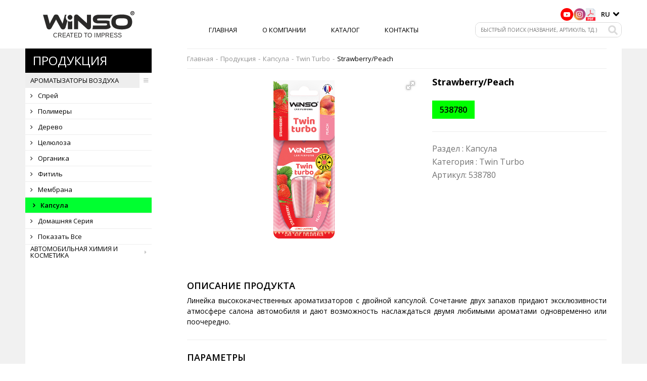

--- FILE ---
content_type: text/html; charset=UTF-8
request_url: https://winso.pl/ru/product/794-strawberrypeach
body_size: 4875
content:
<!doctype html>
<html lang="uk">
<head>
    <meta charset="UTF-8">
    <meta name="viewport"
          content="width=device-width, user-scalable=no, initial-scale=1.0, maximum-scale=1.0, minimum-scale=1.0">
    <meta http-equiv="X-UA-Compatible" content="ie=edge">
    <meta name="google-site-verification" content="s75mijp6QTn6z1PG-_96i-jYyTZnJo5JVnkZ6R65Nu4"/>
    <meta name="csrf-token" content="6qO6F19DtkGIKAW8LSJxSRWYjXTcRWzAcMF14e2h">

    <link href="https://fonts.googleapis.com/css?family=Open+Sans:300,400,600,700,800&amp;subset=cyrillic" rel="stylesheet">

    <link href="https://fonts.googleapis.com/css?family=Oswald:400,500,600,700&subset=cyrillic">

    <link rel="stylesheet" href="https://winso.pl/css/styles.min.css">
    <link rel="stylesheet" href="https://winso.pl/js/vendors/slick/slick.css">
    <link rel="stylesheet" href="https://winso.pl/js/vendors/slick/slick-theme.min.css">
    <link rel="stylesheet" href="https://winso.pl/css/vendors/lightslider.css">
    <link rel="stylesheet" href="https://winso.pl/css/vendors/fa-4/css/font-awesome.min.css">
    <link rel="stylesheet" href="https://winso.pl/css/vendors/fotorama/fotorama.css">
    <link rel="stylesheet" href="https://winso.pl/css/vendors/animate.css">

    <script src="https://winso.pl/js/core/jquery.min.js"></script>

    <script src="https://winso.pl/js/vendors/fotorama.js"></script>

    <script src="https://winso.pl/js/vendors/lightslider.js"></script>


    <link rel="shortcut icon" href="https://winso.pl/favicon.ico" type="image/x-icon">
    <link rel="icon" href="https://winso.pl/favicon.ico" type="image/x-icon">

    <meta name="keywords" content="Winso | Каталог автомобильной продукции">
<meta name="description" content="Winso | Каталог автомобильной продукции">
<title>Winso | Каталог автомобильной продукции</title>
</head>
<body>
<main>
    
    <header>
        <div class="container">
            <div class="header-wrapper">

                <div class="logo-block">
                    <a href="https://winso.pl/ru"></a>
                </div><!-- .logo-block -->

                <nav>
                    <span id="js-header-nav-trigger" class="nav-trigger">
                        <i class="fa fa-bars" aria-hidden="true"></i>
                    </span>
                                            <ul><li><a href="https://winso.pl/ru">Главная</a></li><li><a href="https://winso.pl/ru/about">О компании</a></li><li><a href="https://winso.pl/ru/catalog">Каталог</a></li><li><a href="https://winso.pl/ru/contacts">Контакты</a></li></ul>
                                    </nav>

<div class="action-block">
                    <div class="action-row">
                        <div class="social-block">
                                                            <div class="social-link">
                                    <a href="https://www.youtube.com/@winsocompanyproduct" target="_blank" class="social-link-item">
                                        <img width="30" height="30" src="https://winso.pl/img/icon-social-youtube.svg" alt="Winso Youtube">
                                    </a>
                                </div>
                                                                                        <div class="social-link">
                                    <a href="https://www.instagram.com/winso_industries/" target="_blank" class="social-link-item">
                                        <img width="30" height="30" src="https://winso.pl/img/icon-social-instagram.svg" alt="Winso Facebook">
                                    </a>
                                </div>
                                                                                        <div class="social-link" title="Winso Catalog">
                                    <a href="https://winso.pl/download-catalog" class="social-link-item">
                                        <img width="50" height="30" src="https://winso.pl/img/icon-catalog.svg" alt="Winso Catalog">
                                    </a>
                                </div>
                                                    </div>
                        <div class="a-language">
                            <div class="current-locale">
                                <a href="https://winso.pl/ru/product/794-strawberrypeach">
                                    ru</a>
                            </div>
                            <ul class="locale-list">
                                                                                                                                                                                <li>
                                            <a href="https://winso.pl/en/product/794-strawberrypeach">en</a>
                                        </li>
                                                                                                                                                <li>
                                            <a href="https://winso.pl/pl/product/794-strawberrypeach">pl</a>
                                        </li>
                                                                                                </ul>
                            <span class="lang-trigger">&nbsp;</span>
                        </div>
                    </div>
                    <div class="a-search">
                        <form method="GET" action="https://winso.pl/search" accept-charset="UTF-8">
                        <input placeholder="Быстрый поиск (название, артикуль, тд.)" class="" name="query" type="text" value="">
                        <input name="" type="submit" value="">
                        </form>
                    </div>
                </div>

            </div><!-- .header-wrapper -->
        </div><!-- .container -->
    </header>

    <section>
                <div class="container">
            <div class="content-wrapper">
                <div class="content-main-block">
                        <div class="content-nav">

        <h2 id="js-nav-dropdown-trigger">
            <span>Продукция</span>
            <i class="fa fa-bars" aria-hidden="true"></i>
        </h2>

        <ul class="dropdown-wrapper" id="js-nav-dropdown-ul">
            <li class="nav-parent active">

            <a href="https://winso.pl/ru/category/1-car_perfume">
                Ароматызаторы воздуха
                <sub>
                    <i class="fa fa-caret-right" aria-hidden="true"></i>
                                            <i class="fa fa-bars" aria-hidden="true"></i>
                                    </sub>
            </a>

                            <ul class="nav-child">
                    
                        <li class=" ">
                            <a href="https://winso.pl/ru/category/4-spray">
                                <i class="fa fa-angle-right" aria-hidden="true"></i> Спрей
                            </a>

                        </li>
                    
                        <li class=" ">
                            <a href="https://winso.pl/ru/category/67-polymers">
                                <i class="fa fa-angle-right" aria-hidden="true"></i> Полимеры
                            </a>

                        </li>
                    
                        <li class=" ">
                            <a href="https://winso.pl/ru/category/68-wood">
                                <i class="fa fa-angle-right" aria-hidden="true"></i> Дерево
                            </a>

                        </li>
                    
                        <li class=" ">
                            <a href="https://winso.pl/ru/category/69-cellulose">
                                <i class="fa fa-angle-right" aria-hidden="true"></i> Целюлоза
                            </a>

                        </li>
                    
                        <li class=" ">
                            <a href="https://winso.pl/ru/category/70-organic">
                                <i class="fa fa-angle-right" aria-hidden="true"></i> Органика
                            </a>

                        </li>
                    
                        <li class=" ">
                            <a href="https://winso.pl/ru/category/77-wick">
                                <i class="fa fa-angle-right" aria-hidden="true"></i> Фитиль
                            </a>

                        </li>
                    
                        <li class=" ">
                            <a href="https://winso.pl/ru/category/88-membrane">
                                <i class="fa fa-angle-right" aria-hidden="true"></i> Мембрана
                            </a>

                        </li>
                    
                        <li class="active">
                            <a href="https://winso.pl/ru/category/100-capsule">
                                <i class="fa fa-angle-right" aria-hidden="true"></i> Капсула
                            </a>

                        </li>
                    
                        <li class=" ">
                            <a href="https://winso.pl/ru/category/148-home_line">
                                <i class="fa fa-angle-right" aria-hidden="true"></i> Домашняя серия
                            </a>

                        </li>
                    
                        <li class="">
                            <a href="https://winso.pl/ru/category/1-car_perfume">
                                <i class="fa fa-angle-right" aria-hidden="true"></i> Показать все
                            </a>

                        </li>
                                    </ul>
            
        </li>
            <li class="nav-parent  ">

            <a href="https://winso.pl/ru/category/2-auto_chemicals_cosmetics">
                Автомобильная химия и косметика
                <sub>
                    <i class="fa fa-caret-right" aria-hidden="true"></i>
                                            <i class="fa fa-bars" aria-hidden="true"></i>
                                    </sub>
            </a>

                            <ul class="nav-child">
                    
                        <li class=" ">
                            <a href="https://winso.pl/ru/category/30-cleaners">
                                <i class="fa fa-angle-right" aria-hidden="true"></i> Очистители
                            </a>

                        </li>
                    
                        <li class=" ">
                            <a href="https://winso.pl/ru/category/80-antifreezes">
                                <i class="fa fa-angle-right" aria-hidden="true"></i> Антифризы
                            </a>

                        </li>
                    
                        <li class=" ">
                            <a href="https://winso.pl/ru/category/83-shemicals_for_the_engine">
                                <i class="fa fa-angle-right" aria-hidden="true"></i> Профхимия для двигателя
                            </a>

                        </li>
                    
                        <li class=" ">
                            <a href="https://winso.pl/ru/category/84-multipurpose_product">
                                <i class="fa fa-angle-right" aria-hidden="true"></i> Многоцелевой продукт
                            </a>

                        </li>
                    
                        <li class=" ">
                            <a href="https://winso.pl/ru/category/109-professional_car_wash">
                                <i class="fa fa-angle-right" aria-hidden="true"></i> Профессиональная мойка
                            </a>

                        </li>
                    
                        <li class=" ">
                            <a href="https://winso.pl/ru/category/121-glue_and_gaskets">
                                <i class="fa fa-angle-right" aria-hidden="true"></i> Клеи и герметики
                            </a>

                        </li>
                    
                        <li class=" ">
                            <a href="https://winso.pl/ru/category/128-screenwash">
                                <i class="fa fa-angle-right" aria-hidden="true"></i> Омыватели
                            </a>

                        </li>
                    
                        <li class=" ">
                            <a href="https://winso.pl/ru/category/132-car_shampoos_for_hand_washing">
                                <i class="fa fa-angle-right" aria-hidden="true"></i> Автошампуни для ручной мойки
                            </a>

                        </li>
                    
                        <li class=" ">
                            <a href="https://winso.pl/ru/category/133-professional_spray_paint">
                                <i class="fa fa-angle-right" aria-hidden="true"></i> Профессиональная спрей-краска
                            </a>

                        </li>
                    
                        <li class=" ">
                            <a href="https://winso.pl/ru/category/137-polishing_dashboards">
                                <i class="fa fa-angle-right" aria-hidden="true"></i> Полироли приборной панели
                            </a>

                        </li>
                    
                        <li class="">
                            <a href="https://winso.pl/ru/category/2-auto_chemicals_cosmetics">
                                <i class="fa fa-angle-right" aria-hidden="true"></i> Показать все
                            </a>

                        </li>
                                    </ul>
            
        </li>
    </ul>

    </div><!-- .content-nav-sidebar -->

                    
    <div class="content-section">

        <div class="breadcrumb-block">
        <ul>
                                                <li class="breadcrumb-item">
                        <a href="https://winso.pl/ru">Главная</a>
                    </li>
                    <li>-</li>
                
                                                <li class="breadcrumb-item">
                        <a href="https://winso.pl/ru/catalog">Продукция</a>
                    </li>
                    <li>-</li>
                
                                                <li class="breadcrumb-item">
                        <a href="https://winso.pl/ru/category/100-capsule">Капсула</a>
                    </li>
                    <li>-</li>
                
                                                <li class="breadcrumb-item">
                        <a href="https://winso.pl/ru/category/138-twin_turbo">Twin Turbo</a>
                    </li>
                    <li>-</li>
                
                                                <li class="breadcrumb-item active">
                        <span>Strawberry/Peach</span>
                    </li>
                
                    </ul>
    </div><!-- .breadcrumb-block  -->


        <div class="product-page-block">

            <div class="image-list-block">
                <div class="fotorama-block">

                    
                        <div class="fotorama-parent"
                             data-auto="false"
                             data-width="460px"
                             data-height="326px"
                             data-autoplay="2500"
                             data-allowfullscreen="true"
                             data-arrows="true"
                             data-nav="thumbs"
                             data-fit="scaledown"
                             data-thumbfit="scaledown"
                             data-thumbwidth="50px"
                             data-thumbheight="50px"
                             data-thumbborderwidth="2"
                             data-loop="false"
                             data-swipe="true"
                             data-click="true"
                             data-shuffle="false"
                             data-shadows="false"
                             data-transition="crossfade"
                             data-trackpad="false">
                        </div><!-- /.fotorama -->

                        <div class="fotorama-data" style="display:none;">
                                                            <p>https://winso.pl/storage/uploaded/K2zs6xg2oVLMdvX57LtJlxEY6bqPpcRh0ehGlDQz.jpeg</p>
                                                    </div><!-- /.fotorama-data -->

                                    </div><!-- .fotorama-block -->
            </div><!-- .image-list-block -->

            <div class="main-info-block">

                                    <div class="info-title">
                        <h1>Strawberry/Peach</h1>
                    </div><!-- .info-title -->
                
                                    <div class="info-article">
                        <h2>538780</h2>
                    </div><!-- .info-title -->
                
                <div class="short-info">
                    <ul>
                        <li>
                            <span>Раздел
                                : </span><span>Капсула</span>
                        </li>
                                                    <li>
                                <span>Категория
                                    : </span><span>Twin Turbo</span>
                            </li>
                        
                        <li>
                            <span>Артикул: </span><span>538780</span>
                        </li>

                                            </ul>
                </div><!-- /.short-info -->

                <div class="share-links">

                    <style>
                        .pluso .pluso-more {
                            display: none !important;
                        }
                    </style>

                    <div class="pluso"
                         data-background="transparent"
                         data-options="medium,round,line,horizontal,nocounter,theme=02"
                         data-services="facebook,google,twitter,pinterest,bookmark,print"
                         data-url="https://winso.pl/ru/product/794-strawberrypeach"
                         data-title="Strawberry/Peach | 538780"
                         data-description="Капсула">
                    </div>

                    <script type="text/javascript">
                        (function () {
                            if (window.pluso) if (typeof window.pluso.start == "function") return;
                            if (window.ifpluso == undefined) {
                                window.ifpluso = 1;
                                var d = document, s = d.createElement('script'), g = 'getElementsByTagName';
                                s.type = 'text/javascript';
                                s.charset = 'UTF-8';
                                s.async = true;
                                s.src = ('https:' == window.location.protocol ? 'https' : 'http') + '://share.pluso.ru/pluso-like.js';
                                var h = d[g]('body')[0];
                                h.appendChild(s);
                            }
                        })();
                    </script>
                </div><!-- /.share-links -->

            </div><!-- .main-info-block -->


                            <div class="description-block">
                    <h2>Описание продукта</h2>
                    <div class="plain-data">
                        <p>Линейка высококачественных ароматизаторов с двойной капсулой. Сочетание двух запахов придают эксклюзивности атмосфере салона автомобиля и дают возможность наслаждаться двумя любимыми ароматами одновременно или поочередно.</p>
                    </div><!-- .plain-data -->
                </div><!-- .description-block -->
            
            <div class="detailed-block">

                
                    <h2>Параметры</h2>

                    <ul>
                        
                            <li>
                                <span>Об&#039;єм</span>
                                <span>5мл</span>
                            </li>
                                            </ul>
                
                
                

            </div><!-- .detailed-block -->

        </div><!-- .catalog-page-block -->

    </div><!-- /.content-section -->

                </div><!-- .content-main-block -->
            </div><!-- .content-wrapper -->
        </div><!-- .container -->
    </section>
      <footer>
    <div class="container">
      <div class="footer-wrapper">
        <div class="logo-block">
          <span class="logo-icon">&nbsp;</span>
          <span class="copyright">© WINSO Copyright 2025. All rights reserved</span>
        </div>
        <nav>
                      <ul><li><a href="https://winso.pl/ru">Главная</a></li><li><a href="https://winso.pl/ru/about">О компании</a></li><li><a href="https://winso.pl/ru/catalog">Каталог</a></li><li><a href="https://winso.pl/ru/contacts">Контакты</a></li></ul>
                  </nav>
        <div class="social-block">
          <span>Подписывайтесь на обновления</span>
          <ul>
                          <li><a href="https://www.youtube.com/@winsocompanyproduct" target="_blank" id="yt-link">&nbsp;</a></li>
                                      <li><a href="https://www.instagram.com/winso_industries/" target="_blank" id="in-link">&nbsp;</a></li>
                      </ul>
        </div>
      </div>
    </div>
  </footer>

</main>

<script src="https://winso.pl/js/core/jquery.min.js"></script>

<script src="https://winso.pl/js/vendors/fotorama.js"></script>

<script src="https://winso.pl/js/vendors/lightslider.js"></script>

<script src="https://winso.pl/js/frontend.min.js"></script>

</body>
</html>

--- FILE ---
content_type: text/css
request_url: https://winso.pl/css/styles.min.css
body_size: 13771
content:
html, body, div, span, applet, object, iframe,
h1, h2, h3, h4, h5, h6, p, blockquote, pre,
a, abbr, acronym, address, big, cite, code,
del, dfn, em, img, ins, kbd, q, s, samp,
small, strike, strong, sub, sup, tt, var,
b, u, i, center,
dl, dt, dd, ol, ul, li,
fieldset, form, label, legend,
table, caption, tbody, tfoot, thead, tr, th, td,
article, aside, canvas, details, embed,
figure, figcaption, footer, header, hgroup,
menu, nav, output, ruby, section, summary,
time, mark, audio, video {
  margin: 0;
  padding: 0;
  border: 0;
  font-size: 100%;
  font-family: inherit;
  font-weight: inherit;
  font-style: inherit;
  vertical-align: baseline;
}

/* HTML5 display-role reset for older browsers */
article, aside, details, figcaption, figure,
footer, header, hgroup, menu, nav, section {
  display: block;
}

body {
  line-height: 1;
}

ol, ul {
  list-style: none;
}

blockquote, q {
  quotes: none;
}

blockquote:before,
blockquote:after,
q:before,
q:after {
  content: "";
  content: none;
}

table {
  border-collapse: collapse;
  border-spacing: 0;
}

* {
  box-sizing: border-box;
}

input, select, textarea, button {
  font-size: inherit;
  font-family: inherit;
  border: 1px solid #000000;
  background-color: #FFFFFF;
}
input:hover, input:active, input:focus, select:hover, select:active, select:focus, textarea:hover, textarea:active, textarea:focus, button:hover, button:active, button:focus {
  outline: none;
}

.container {
  width: 100%;
  max-width: 1200px;
  margin: 0 auto;
  padding: 0 10px;
}

.container-full {
  width: 100%;
  max-width: 100%;
  margin: 0 auto;
  padding: 0 0;
}

a {
  font-family: inherit;
  font-size: inherit;
  color: inherit;
  text-decoration: none;
}

@media (max-width: 575px) {
  .container {
    padding: 0 10px;
  }
}
#spinner {
  margin: 20vh auto;
  width: 50px;
  height: 40px;
  text-align: center;
  font-size: 10px;
  -webkit-user-select: none;
  -moz-user-select: none;
  user-select: none;
}
#spinner > div {
  background-color: #f1f1f1;
  height: 100%;
  width: 6px;
  display: inline-block;
  animation: sk-stretchdelay 1.2s infinite ease-in-out;
}
#spinner .rect2 {
  animation-delay: -1.1s;
}
#spinner .rect3 {
  animation-delay: -1s;
}
#spinner .rect4 {
  animation-delay: -0.9s;
}
#spinner .rect5 {
  animation-delay: -0.8s;
}
@keyframes sk-stretchdelay {
  0%, 40%, 100% {
    transform: scaleY(0.4);
    -webkit-transform: scaleY(0.4);
  }
  20% {
    transform: scaleY(1);
    -webkit-transform: scaleY(1);
  }
}

@media screen and (max-width: 575px) {
  html {
    background-color: #fff;
    width: 100%;
    height: 100vh;
    min-height: 100%;
    font-family: Verdana, sans-serif;
    font-size: 11px;
    font-weight: 500;
    color: #000000;
    overflow: hidden;
    overflow-y: scroll;
  }
  html body {
    min-height: 100vh;
    font-size: 1em;
  }
  html body main {
    display: -moz-flex;
    display: flex;
    -moz-flex-direction: column;
    flex-direction: column;
    flex-wrap: nowrap;
    -moz-justify-content: flex-start;
    justify-content: flex-start;
    -moz-align-items: flex-start;
    align-items: flex-start;
    min-height: 100vh;
    background-color: #f1f1f1;
  }
  header {
    width: 100%;
    height: auto;
    z-index: 600;
    background-color: #ffffff;
  }
  section {
    -moz-flex: 1 0 100%;
    flex: 1 0 100%;
    display: block;
    width: 100%;
    z-index: 500;
  }
  footer {
    width: 100%;
    height: auto;
    background-color: #000000;
    color: #e1e1e1;
    z-index: 400;
  }
  .header-wrapper {
    display: -moz-flex;
    display: flex;
    -moz-flex-direction: row;
    flex-direction: row;
    flex-wrap: wrap;
    -moz-justify-content: flex-start;
    justify-content: flex-start;
    -moz-align-items: center;
    align-items: center;
    height: auto;
  }
  .header-wrapper .logo-block {
    -moz-flex: 1 1 100%;
    flex: 1 1 100%;
    display: -moz-flex;
    display: flex;
    -moz-flex-direction: row;
    flex-direction: row;
    flex-wrap: wrap;
    -moz-justify-content: center;
    justify-content: center;
    -moz-align-items: stretch;
    align-items: stretch;
    width: 100%;
    height: auto;
    margin: 10px 0 10px 0;
  }
  .header-wrapper .logo-block a {
    display: block;
    width: 190px;
    height: 45px;
    background: url(/img/logo-header.svg) no-repeat center;
    background-size: contain;
  }
  .header-wrapper nav {
    -moz-flex: none;
    flex: none;
    width: 40px;
    height: 30px;
    position: relative;
  }
  .header-wrapper nav .nav-trigger {
    display: -moz-flex;
    display: flex;
    -moz-flex-direction: row;
    flex-direction: row;
    flex-wrap: wrap;
    -moz-justify-content: center;
    justify-content: center;
    -moz-align-items: center;
    align-items: center;
    width: 30px;
    height: 30px;
    position: absolute;
    top: 0;
    left: 0;
    background-color: #000000;
    color: #f1f1f1;
    font-size: 14px;
    cursor: pointer;
    border: 2px solid #101010;
    border-radius: 2px;
  }
  .header-wrapper nav ul {
    display: -moz-flex;
    display: flex;
    -moz-flex-direction: column;
    flex-direction: column;
    flex-wrap: wrap;
    -moz-justify-content: flex-star;
    justify-content: flex-star;
    -moz-align-items: flex-star;
    align-items: flex-star;
    height: auto;
    position: absolute;
    width: calc(100vw - 100px);
    left: 40px;
    background-color: #ffffff;
    border-radius: 2px;
    z-index: 800;
    border: 1px solid #d9d9d9;
    box-shadow: 0px 4px 10px -6px #929292;
    display: none;
  }
  .header-wrapper nav ul li {
    width: auto;
    height: 30px;
  }
  .header-wrapper nav ul li a {
    width: 100%;
    height: 100%;
    display: -moz-flex;
    display: flex;
    -moz-flex-direction: row;
    flex-direction: row;
    flex-wrap: nowrap;
    -moz-justify-content: center;
    justify-content: center;
    -moz-align-items: center;
    align-items: center;
    padding: 0px 5px;
    text-transform: uppercase;
    font-size: 11px;
  }
  .header-wrapper nav ul li a:hover, .header-wrapper nav ul li a:focus, .header-wrapper nav ul li a:active {
    background-color: #00ff30;
  }
  .header-wrapper nav ul li.active {
    background-color: #00ff30;
  }
  .header-wrapper .action-block {
    display: -moz-flex;
    display: flex;
    -moz-flex-direction: row-reverse;
    flex-direction: row-reverse;
    flex-wrap: nowrap;
    -moz-justify-content: space-between;
    justify-content: space-between;
    -moz-align-items: center;
    align-items: center;
    width: calc(100% - 40px);
    margin: 10px 0 10px 0;
    gap: 10px;
  }
  .header-wrapper .action-block .action-row {
    display: -moz-flex;
    display: flex;
    -moz-flex-direction: row;
    flex-direction: row;
    flex-wrap: nowrap;
    -moz-justify-content: space-between;
    justify-content: space-between;
    -moz-align-items: center;
    align-items: center;
    gap: 10px;
  }
  .header-wrapper .action-block .social-block {
    display: -moz-flex;
    display: flex;
    -moz-flex-direction: row;
    flex-direction: row;
    flex-wrap: nowrap;
    -moz-justify-content: space-between;
    justify-content: space-between;
    -moz-align-items: center;
    align-items: center;
    gap: 10px;
  }
  .header-wrapper .action-block .social-block .social-link {
    width: 25px;
    height: 25px;
    overflow: hidden;
  }
  .header-wrapper .action-block .social-block .social-link-item {
    width: 25px;
    height: 25px;
    overflow: hidden;
  }
  .header-wrapper .action-block .social-block .social-link-item img {
    width: auto;
    max-width: 100%;
    height: 100%;
    display: block;
  }
  .header-wrapper .action-block .a-language {
    display: -moz-flex;
    display: flex;
    -moz-flex-direction: row;
    flex-direction: row;
    flex-wrap: nowrap;
    -moz-justify-content: flex-end;
    justify-content: flex-end;
    -moz-align-items: stretch;
    align-items: stretch;
    width: 30px;
    height: 30px;
    font-size: 11px;
    position: relative;
    -webkit-user-select: none;
    -moz-user-select: none;
    user-select: none;
  }
  .header-wrapper .action-block .a-language .lang-trigger {
    background: url(/img/lang-arrow-down.png) no-repeat center 14px;
    background-size: 8px;
    width: 10px;
    cursor: pointer;
  }
  .header-wrapper .action-block .a-language .current-locale {
    width: 20px;
  }
  .header-wrapper .action-block .a-language .current-locale a {
    width: 100%;
    height: 100%;
    display: -moz-flex;
    display: flex;
    -moz-flex-direction: column;
    flex-direction: column;
    flex-wrap: wrap;
    -moz-justify-content: center;
    justify-content: center;
    -moz-align-items: center;
    align-items: center;
    color: #000000;
    font-weight: 600;
    text-transform: uppercase;
    padding: 0 0px;
  }
  .header-wrapper .action-block .a-language ul.locale-list {
    display: -moz-flex;
    display: flex;
    -moz-flex-direction: column;
    flex-direction: column;
    flex-wrap: nowrap;
    -moz-justify-content: center;
    justify-content: center;
    -moz-align-items: stretch;
    align-items: stretch;
    display: none;
    position: absolute;
    top: 100%;
    left: -3px;
    right: 0px;
    width: 36px;
    background-color: #fff;
    border: 1px solid #d9d9d9;
    border-radius: 2px;
    overflow: hidden;
    box-shadow: 0 2px 3px -1px #808080;
    margin-top: -3px;
    z-index: 800;
  }
  .header-wrapper .action-block .a-language ul.locale-list li {
    width: 100%;
    overflow: hidden;
  }
  .header-wrapper .action-block .a-language ul.locale-list li a {
    width: 100%;
    height: 100%;
    display: -moz-flex;
    display: flex;
    -moz-flex-direction: column;
    flex-direction: column;
    flex-wrap: wrap;
    -moz-justify-content: center;
    justify-content: center;
    -moz-align-items: center;
    align-items: center;
    color: #aeaeae;
    text-transform: uppercase;
    padding: 5px 5px;
  }
  .header-wrapper .action-block .a-language ul.locale-list li a:hover {
    color: #2a2a2a;
    font-weight: bold;
  }
  .header-wrapper .action-block .a-search {
    width: calc(100% - 40px);
    height: 30px;
  }
  .header-wrapper .action-block .a-search form {
    display: -moz-flex;
    display: flex;
    -moz-flex-direction: row;
    flex-direction: row;
    flex-wrap: nowrap;
    -moz-justify-content: flex-start;
    justify-content: flex-start;
    -moz-align-items: stretch;
    align-items: stretch;
    height: 30px;
    overflow: hidden;
    border-radius: 2px;
    border: 1px solid #d9d9d9;
  }
  .header-wrapper .action-block .a-search form input[type=text] {
    display: block;
    width: 100%;
    padding: 0px 3px 0 7px;
    font-size: 8px;
    text-transform: uppercase;
    background-color: #ffffff;
    border: none;
  }
  .header-wrapper .action-block .a-search form input[type=submit] {
    background: url(/img/search-icon.png) no-repeat center;
    background-size: 13px;
    background-color: #ffffff;
    border: none;
    width: 30px;
  }
  .header-wrapper .action-block .a-search form input[type=text].input-error {
    background-color: #ffeded;
  }
  .slider-wrapper {
    width: 100%;
    height: auto;
    overflow: hidden;
    position: relative;
  }
  .slider-wrapper .slider-caption {
    position: absolute;
    top: 15%;
    left: 10%;
    color: #ffffff;
    text-transform: uppercase;
    font-weight: bold;
    font-size: 16px;
    font-family: "Oswald", sans-serif;
  }
  .slider-wrapper img {
    display: block;
    width: 100%;
    max-height: 100%;
  }
  .content-wrapper {
    display: -moz-flex;
    display: flex;
    -moz-flex-direction: column;
    flex-direction: column;
    flex-wrap: wrap;
    -moz-justify-content: flex-start;
    justify-content: flex-start;
    -moz-align-items: stretch;
    align-items: stretch;
    align-content: stretch;
    position: relative;
  }
  .content-wrapper .content-main-block {
    max-width: 100%;
    display: -moz-flex;
    display: flex;
    -moz-flex-direction: row;
    flex-direction: row;
    flex-wrap: wrap;
    -moz-justify-content: flex-start;
    justify-content: flex-start;
    -moz-align-items: flex-start;
    align-items: flex-start;
    align-content: flex-start;
    position: relative;
    margin-bottom: 30px;
  }
  .home-category-wrapper {
    width: 100%;
    height: auto;
    display: flex;
    flex-direction: row;
    flex-wrap: wrap;
    justify-content: center;
    align-items: flex-start;
    align-content: flex-start;
    padding-top: 10px;
  }
  .home-category-wrapper .category-item-block {
    flex: 1 0 100%;
    min-width: 300px;
    max-width: 320px;
    height: 250px;
    overflow: hidden;
    background-color: #ffffff;
    position: relative;
    margin-bottom: 10px;
  }
  .home-category-wrapper .category-item-block:nth-child(3n+2) {
    margin: 0 10px 10px 10px;
  }
  .home-category-wrapper .category-item-block .category-item {
    display: flex;
    flex-direction: column;
    flex-wrap: nowrap;
    justify-content: center;
    width: 100%;
    height: 100%;
    position: absolute;
    top: 0;
    left: 0;
    right: 0;
    bottom: 0;
    z-index: 20;
  }
  .home-category-wrapper .category-item-block .category-item .item-link {
    display: flex;
    flex-direction: column;
    flex-wrap: nowrap;
    justify-content: flex-start;
    height: 100%;
  }
  .home-category-wrapper .category-item-block .category-item .item-link-title {
    width: 100%;
    background-color: rgba(255, 255, 255, 0.95);
    text-align: center;
    text-transform: uppercase;
    padding: 10px 10px;
    height: 40px;
    color: #000;
    font-weight: 400;
    z-index: 500;
    display: flex;
    flex-direction: column;
    flex-wrap: nowrap;
    justify-content: center;
    align-items: center;
    transition: ease-in-out 200ms;
    font-size: 11px;
  }
  .home-category-wrapper .category-item-block .category-image {
    display: flex;
    flex-direction: column;
    flex-wrap: nowrap;
    justify-content: center;
    align-items: center;
    width: 100%;
    height: 100%;
    overflow: hidden;
    position: relative;
  }
  .home-category-wrapper .category-item-block .category-image span {
    display: flex;
    flex-direction: column;
    flex-wrap: nowrap;
    justify-content: center;
    align-items: center;
    width: 100%;
    height: 100%;
    overflow: hidden;
  }
  .home-category-wrapper .category-item-block .category-image img {
    display: block;
    width: auto;
    height: auto;
    max-width: 100%;
    max-height: 80%;
    margin: 0 auto;
  }
  .home-category-wrapper .category-item-block .category-image .category-image-front,
  .home-category-wrapper .category-item-block .category-image .category-image-back {
    position: absolute;
    top: 0;
    bottom: 0;
    left: 0;
    right: 0;
  }
  .home-category-wrapper .category-item-block .category-image .category-image-front {
    z-index: 10;
    transition: 150ms;
  }
  .home-category-wrapper .category-item-block .category-image .category-image-back {
    z-index: 5;
  }
  .home-category-wrapper .category-item-block .own-production {
    position: absolute;
    bottom: 20px;
    left: 0;
    background-color: #0ee637;
    text-transform: uppercase;
    font-weight: 400;
    padding: 10px;
    z-index: 20;
    color: #000;
    font-size: 6px;
  }
  .home-category-wrapper .category-item-block:hover .category-image-front {
    z-index: 10;
    opacity: 0;
    transition: 150ms;
  }
  .home-category-wrapper .category-item-block:hover .category-image-back {
    z-index: 5;
  }
  .home-category-wrapper .category-item-block:hover .item-link-title {
    background-color: rgba(0, 0, 0, 0.9);
    color: #ffffff;
    transition: ease-in-out 100ms;
  }
  .home-contacts-form {
    width: 100%;
    display: flex;
    flex-direction: row;
    flex-wrap: nowrap;
    justify-content: center;
    align-items: flex-start;
    align-content: flex-start;
    margin-top: 0px;
    background-color: #ffffff;
  }
  .home-contacts-form .contacts-page-block {
    max-width: 75%;
    margin: 0 auto;
  }
  .home-contacts-form .contacts-page-block .form-title {
    text-align: center;
  }
  .home-banner-wrapper {
    width: 100%;
    height: 500px;
    display: flex;
    flex-direction: column;
    flex-wrap: wrap;
    justify-content: space-between;
    align-content: flex-start;
    align-items: flex-start;
    margin: 10px auto;
    margin-top: 0;
    overflow: hidden;
  }
  .home-banner-wrapper .banner-block {
    flex: 1;
    max-width: inherit;
    width: 100%;
    height: 300px;
    overflow: hidden;
    margin: 0 0 10px 0;
    background-color: #ffffff;
  }
  .home-banner-wrapper .products-block {
    display: flex;
    flex-direction: row;
    flex-wrap: nowrap;
    justify-content: space-between;
    width: 100%;
    height: 200px;
    overflow: hidden;
  }
  .home-banner-wrapper .products-block .products-item-block {
    flex: 0 0 49%;
    width: 100%;
    max-height: 200px;
    overflow: hidden;
    position: relative;
    background-color: #ffffff;
  }
  .home-banner-wrapper .products-block .products-item-block ul {
    overflow: hidden;
    height: 100%;
  }
  .home-banner-wrapper .products-block .products-item-block ul img {
    display: block;
    max-width: 100%;
    height: auto;
    max-height: 180px;
    margin: 0 auto;
  }
  .home-banner-wrapper .products-block .products-item-block .product-item-title {
    position: absolute;
    bottom: 0;
    background-color: #0ee637;
    text-transform: uppercase;
    width: 100%;
    overflow: hidden;
    padding: 10px 10px;
    z-index: 5000;
    font-weight: 600;
    text-align: center;
    color: #fff;
    font-size: 12px;
    box-shadow: 0 0 15px -5px #3d3d3d;
  }
  .home-banner-wrapper .products-block .products-item-block .product-item-title span {
    color: #000000;
    margin: 0 0 0 10px;
  }
  .content-nav {
    -moz-flex: none;
    flex: none;
    display: -moz-flex;
    display: flex;
    -moz-flex-direction: column;
    flex-direction: column;
    flex-wrap: nowrap;
    -moz-justify-content: flex-start;
    justify-content: flex-start;
    -moz-align-items: stretch;
    align-items: stretch;
    width: 100%;
    text-transform: uppercase;
    background-color: #ffffff;
    z-index: 290;
    position: relative;
    transition: 150ms;
    -webkit-user-select: none;
    -moz-user-select: none;
    user-select: none;
  }
  .content-nav > h2 {
    display: -moz-flex;
    display: flex;
    -moz-flex-direction: row;
    flex-direction: row;
    flex-wrap: wrap;
    -moz-justify-content: space-between;
    justify-content: space-between;
    -moz-align-items: center;
    align-items: center;
    width: 100%;
    height: 40px;
    padding: 0 15px 0 15px;
    background-color: #000000;
    border-bottom: 1px solid #001c05;
    color: #ffffff;
    font-size: 12px;
    transition: 150ms;
    cursor: default;
  }
  .content-nav > h2 i {
    display: inline-block;
    color: #f1f1f1;
    font-size: 16px;
  }
  .content-nav:focus h2, .content-nav:hover h2, .content-nav:active h2, .content-nav.active h2 {
    background-color: #00ff00;
    transition: 150ms;
    color: #000000;
    cursor: pointer;
  }
  .content-nav:focus h2 i, .content-nav:hover h2 i, .content-nav:active h2 i, .content-nav.active h2 i {
    color: #000000;
  }
  .content-nav > ul {
    width: 100%;
    top: 39px;
    max-height: 60vh;
    position: absolute;
    display: none;
    overflow: hidden;
    overflow-y: auto;
    z-index: 750;
    background-color: #ffffff;
    box-shadow: 0px 0px 15px -5px #272727;
  }
  .content-nav > ul li {
    display: -moz-flex;
    display: flex;
    -moz-flex-direction: row;
    flex-direction: row;
    flex-wrap: wrap;
    -moz-justify-content: flex-start;
    justify-content: flex-start;
    -moz-align-items: stretch;
    align-items: stretch;
    width: 100%;
    min-height: 30px;
    border-bottom: 1px solid #ededed;
    overflow: hidden;
  }
  .content-nav > ul li:last-child {
    border-bottom: none;
  }
  .content-nav > ul li a {
    display: -moz-flex;
    display: flex;
    -moz-flex-direction: row;
    flex-direction: row;
    flex-wrap: nowrap;
    -moz-justify-content: flex-start;
    justify-content: flex-start;
    -moz-align-items: center;
    align-items: center;
    width: 100%;
    height: 30px;
    font-size: 10px;
    text-align: left;
    padding: 0 10px;
    white-space: nowrap;
    position: relative;
    background-color: #ffffff;
  }
  .content-nav > ul li a:hover, .content-nav > ul li a:active {
    background-color: #eeeeee;
  }
  .content-nav > ul li a > sub {
    display: -moz-flex;
    display: flex;
    -moz-flex-direction: row;
    flex-direction: row;
    flex-wrap: column;
    -moz-justify-content: center;
    justify-content: center;
    -moz-align-items: center;
    align-items: center;
    align-content: center;
    position: absolute;
    top: 0;
    right: 5px;
    bottom: 0;
    font-weight: bold;
    color: #000000;
  }
  .content-nav > ul li a > sub b {
    display: inline-block;
    font-size: 0.6666666667em;
    margin-right: 5px;
    color: #969696;
  }
  .content-nav > ul li a > sub i {
    display: none;
    font-size: 0.9166666667em;
    color: #c5c5c5;
    margin: 0px 0px 0 0;
  }
  .content-nav > ul li a > sub .fa-caret-right {
    display: inline-block;
    font-size: 1em;
  }
  .content-nav > ul li > ul {
    display: none;
    width: 100%;
    height: auto;
    margin-left: auto;
    background-color: #ffffff;
    overflow-y: auto;
  }
  .content-nav > ul li > ul li {
    width: 100%;
    display: block;
  }
  .content-nav > ul li > ul li a {
    display: -moz-flex;
    display: flex;
    -moz-flex-direction: row;
    flex-direction: row;
    flex-wrap: nowrap;
    -moz-justify-content: flex-start;
    justify-content: flex-start;
    -moz-align-items: center;
    align-items: center;
    font-size: 11px;
    text-transform: capitalize;
    white-space: nowrap;
    padding: 0 5px 0 15px;
  }
  .content-nav > ul li > ul li a i {
    margin: 0 7px 0 5px;
    transition: 100ms;
  }
  .content-nav > ul li > ul li a:hover {
    background-color: #00ff30;
    font-weight: bold;
    transition: 0ms;
  }
  .content-nav > ul li > ul li a:hover i {
    font-weight: bold;
    margin: 0 10px 0 10px;
  }
  .content-nav > ul li.active {
    padding: 0 0 5px 0;
  }
  .content-nav > ul li.active > a {
    background-color: #eeeeee;
    box-shadow: 0px 0px 3px -1px #424242;
    z-index: 10;
  }
  .content-nav > ul li.active > a > sub b {
    display: none;
  }
  .content-nav > ul li.active > a > sub i {
    display: inline-block;
    font-weight: bold;
  }
  .content-nav > ul li.active > a > sub .fa-caret-right {
    display: none;
  }
  .content-nav > ul li.active > ul {
    display: block;
  }
  .content-nav > ul li.active > ul .active a {
    background-color: #00ff30;
    font-weight: bold;
    transition: 0ms;
  }
  .content-nav > ul li.active > ul .active a i {
    font-weight: bold;
    margin: 0 10px 0 10px;
  }
  .content-banner-block {
    -moz-flex: none;
    flex: none;
    display: -moz-flex;
    display: flex;
    -moz-flex-direction: column;
    flex-direction: column;
    flex-wrap: wrap;
    -moz-justify-content: flex-start;
    justify-content: flex-start;
    -moz-align-items: stretch;
    align-items: stretch;
    align-content: stretch;
    width: 100%;
    height: auto;
    overflow: hidden;
    position: relative;
    z-index: 270;
    -webkit-user-select: none;
    -moz-user-select: none;
    user-select: none;
  }
  .content-banner-block .banner-slider {
    -moz-flex: 1;
    flex: 1;
    width: 100%;
    overflow: hidden;
    z-index: 260;
    margin-bottom: 7px;
  }
  .content-banner-block .banner-slider img {
    display: block;
    width: 100%;
    margin: 0 auto;
  }
  .content-banner-block .banner-slider .promo-caption {
    display: block;
    width: auto;
    content: "";
    position: absolute;
    left: 10%;
    top: 8%;
    color: #ffffff;
    font-size: 13px;
    font-weight: bold;
  }
  .content-banner-block .banner-slider .promo-link {
    display: block;
    width: auto;
    content: "";
    position: absolute;
    top: 15%;
    left: 10%;
    color: #000000;
    font-size: 10px;
    font-weight: bold;
    padding: 7px 10px;
    background-color: #00ff30;
  }
  .content-banner-block .banner-promo {
    display: -moz-flex;
    display: flex;
    -moz-flex-direction: row;
    flex-direction: row;
    flex-wrap: nowrap;
    -moz-justify-content: space-between;
    justify-content: space-between;
    -moz-align-items: stretch;
    align-items: stretch;
    width: 100%;
    text-transform: uppercase;
    z-index: 260;
  }
  .content-banner-block .banner-promo .promo-info-about {
    width: 260px;
    position: relative;
    background-color: #00ff30;
    padding: 60px 15px 0 15px;
    color: #191f2d;
    box-shadow: 0 0 10px -1px #777;
    margin: 0 10px 0 0;
    display: none;
  }
  .content-banner-block .banner-promo .promo-info-about:before {
    display: block;
    width: 54px;
    height: 37px;
    content: "";
    position: absolute;
    top: 0;
    left: 0;
    right: 0;
    margin: 0 auto;
    background: url(/img/promo-triangle-down.png) no-repeat top center;
    background-size: 100%;
  }
  .content-banner-block .banner-promo .promo-info-about h3 {
    font-size: 12px;
    font-weight: bold;
    text-align: center;
    width: 85%;
    margin: 5px auto;
  }
  .content-banner-block .banner-promo .promo-info-about p {
    width: 100%;
    font-size: 10px;
    margin: 5px 0px;
    text-align: left;
    line-height: 1.2;
  }
  .content-banner-block .banner-promo .promo-new-product {
    width: 100%;
    margin: 0 0 0 0px;
  }
  .content-banner-block .banner-promo .promo-new-product img {
    display: block;
    width: 100%;
    height: auto;
  }
  .content-banner-block .banner-popular {
    width: 100%;
    z-index: 265;
    transition: 200ms;
    cursor: pointer;
    box-shadow: 0px 10px 30px -5px #212121;
    margin-top: 7px;
  }
  .content-banner-block .banner-popular:hover {
    box-shadow: 0px 5px 30px -5px #212121;
    transition: 200ms;
  }
  .content-banner-block .banner-popular img {
    display: block;
    width: 100%;
    height: 100%;
  }
  .content-bestseller-block {
    width: 100%;
    display: -moz-flex;
    display: flex;
    -moz-flex-direction: row;
    flex-direction: row;
    flex-wrap: wrap;
    -moz-justify-content: space-between;
    justify-content: space-between;
    -moz-align-items: stretch;
    align-items: stretch;
    text-transform: uppercase;
    background-color: #f1f1f1;
    padding: 0 0 0 0;
    margin-top: 7px;
    -webkit-user-select: none;
    -moz-user-select: none;
    user-select: none;
  }
  .content-bestseller-block .popular-item {
    width: 100%;
    min-width: 272.5px;
    flex: 1;
    margin: 0 0 10px 0;
    display: block;
    position: relative;
    background-color: #00ff30;
    padding: 30px 5px 0 5px;
    color: #191f2d;
    cursor: pointer;
    transition: 0.2s;
  }
  .content-bestseller-block .popular-item:hover {
    box-shadow: 5px -5px 30px -10px #afafaf;
    transition: 0.2s;
  }
  .content-bestseller-block .popular-item:before {
    display: block;
    width: 30px;
    height: 30px;
    content: "";
    position: absolute;
    top: 0;
    left: 0;
    right: 0;
    margin: 0 auto;
    background: url(/img/promo-triangle-down.png) no-repeat top center;
    background-size: 100%;
  }
  .content-bestseller-block .popular-item h3 {
    font-size: 15px;
    font-weight: bold;
    text-align: center;
    margin: 0 0px 10px 0;
  }
  .content-bestseller-block .popular-item img {
    display: block;
    width: auto;
    height: 90px;
    margin: 10px auto;
  }
  .content-bestseller-block .top-rated-item {
    width: 100%;
    min-width: 272.5px;
    flex: 1;
    margin: 0 0 10px 0;
    transition: 0.2s;
    cursor: pointer;
  }
  .content-bestseller-block .top-rated-item:hover {
    box-shadow: -5px -5px 30px -10px #afafaf;
    transition: 0.2s;
  }
  .content-bestseller-block .top-rated-item img {
    display: block;
    width: 100%;
    max-height: 100%;
    margin: 0 auto;
  }
  .content-section {
    display: -moz-flex;
    display: flex;
    -moz-flex-direction: column;
    flex-direction: column;
    flex-wrap: nowrap;
    -moz-justify-content: flex-start;
    justify-content: flex-start;
    -moz-align-items: flex-start;
    align-items: flex-start;
    align-content: flex-start;
    width: 100%;
    padding: 0 0 0 0;
    background-color: #ffffff;
    overflow: hidden;
  }
  .breadcrumb-block {
    width: 100%;
    height: 34px;
    overflow: hidden;
    border-top: 1px solid #ededed;
    border-bottom: 1px solid #ededed;
  }
  .breadcrumb-block ul {
    width: 100%;
    height: 100%;
    display: -moz-flex;
    display: flex;
    -moz-flex-direction: row;
    flex-direction: row;
    flex-wrap: wrap;
    -moz-justify-content: center;
    justify-content: center;
    -moz-align-items: stretch;
    align-items: stretch;
  }
  .breadcrumb-block ul li {
    display: -moz-flex;
    display: flex;
    -moz-flex-direction: row;
    flex-direction: row;
    flex-wrap: nowrap;
    -moz-justify-content: center;
    justify-content: center;
    -moz-align-items: center;
    align-items: center;
    color: #949494;
    font-size: 11px;
    cursor: default;
  }
  .breadcrumb-block ul li:first-child span, .breadcrumb-block ul li:first-child a {
    padding: 0 3px 0 5px;
  }
  .breadcrumb-block ul li a {
    display: block;
    padding: 0 3px;
  }
  .breadcrumb-block ul li a:hover, .breadcrumb-block ul li a:active {
    color: #000000;
    text-decoration: underline;
  }
  .breadcrumb-block ul li span {
    display: block;
    padding: 0 3px;
    color: #000000;
    cursor: default;
  }
  .contacts-page-block {
    width: 100%;
    margin: 15px auto;
  }
  .contacts-page-block .map-wrapper {
    width: 100%;
    height: 300px;
    margin: 20px auto;
    overflow: hidden;
  }
  .contacts-page-block .map-wrapper > iframe {
    display: block;
    width: 100% !important;
    height: 100% !important;
  }
  .contacts-page-block .feedback-form {
    display: -moz-flex;
    display: flex;
    -moz-flex-direction: row;
    flex-direction: row;
    flex-wrap: wrap;
    -moz-justify-content: flex-start;
    justify-content: flex-start;
    -moz-align-items: flex-start;
    align-items: flex-start;
    align-content: flex-start;
    border-bottom: 1px solid #e3e3e3;
    margin-bottom: 30px;
  }
  .contacts-page-block .feedback-form .form-title {
    width: 100%;
    margin: 20px auto;
    padding: 0 0 0 15px;
  }
  .contacts-page-block .feedback-form .form-title h2 {
    font-size: 14px;
    font-weight: bold;
  }
  .contacts-page-block .feedback-form form {
    width: 100%;
    margin-bottom: 20px;
    display: -moz-flex;
    display: flex;
    -moz-flex-direction: row;
    flex-direction: row;
    flex-wrap: wrap;
    -moz-justify-content: space-between;
    justify-content: space-between;
    -moz-align-items: flex-start;
    align-items: flex-start;
    align-content: space-between;
  }
  .contacts-page-block .feedback-form form > div {
    display: block;
    width: calc(100% - 30px);
    margin: auto;
  }
  .contacts-page-block .feedback-form form > div input[type=text] {
    display: block;
    width: 100%;
    height: 34px;
    padding: 0 10px;
    background-color: #ffffff;
    border: 1px solid #e3e3e3;
    margin: 0 0px 20px 0;
  }
  .contacts-page-block .feedback-form form > div textarea {
    display: block;
    width: 100%;
    height: 160px;
    padding: 10px 15px;
    background-color: #ffffff;
    border: 1px solid #e3e3e3;
    margin: 20px 0 10px 0;
    resize: none;
  }
  .contacts-page-block .feedback-form form > div input[type=submit] {
    display: block;
    width: 110px;
    height: 34px;
    padding: 0 10px;
    background-color: #000000;
    color: #ffffff;
    cursor: pointer;
    order: 4;
  }
  .contacts-page-block .feedback-form form > div input[type=text].input-error,
  .contacts-page-block .feedback-form form > div textarea.input-error {
    border: 1px solid #ffb8b8;
  }
  .contacts-page-block .feedback-form .feedback-success {
    display: -moz-flex;
    display: flex;
    -moz-flex-direction: row;
    flex-direction: row;
    flex-wrap: nowrap;
    -moz-justify-content: center;
    justify-content: center;
    -moz-align-items: center;
    align-items: center;
    align-content: flex-start;
    width: 100%;
    padding: 5px 10px 35px 10px;
    color: #4caf50;
    -webkit-user-select: none;
    -moz-user-select: none;
    user-select: none;
  }
  .contacts-page-block .feedback-form .feedback-success i {
    font-size: 1.1666666667em;
  }
  .contacts-page-block .feedback-form .feedback-success p {
    margin: 0 0 0 5px;
  }
  .contacts-page-block .location-block {
    display: block;
    width: 100%;
    color: #868686;
    text-transform: uppercase;
    line-height: 1.6;
    margin: 0 0 20px 15px;
  }
  .contacts-page-block .location-block > h1 {
    font-weight: bold;
  }
  .about-page-block {
    width: 100%;
    margin: 15px auto;
    text-align: justify;
    line-height: 1.4;
    font-size: 12px;
  }
  .catalog-page-block {
    display: -moz-flex;
    display: flex;
    -moz-flex-direction: row;
    flex-direction: row;
    flex-wrap: wrap;
    -moz-justify-content: flex-start;
    justify-content: flex-start;
    -moz-align-items: flex-start;
    align-items: flex-start;
    align-content: flex-start;
    width: 100%;
  }
  .catalog-page-block .catalog-sub-navigation {
    display: block;
    width: 100%;
    height: auto;
    overflow: hidden;
  }
  .catalog-page-block .catalog-sub-navigation .sub-navigation-title {
    display: -moz-flex;
    display: flex;
    -moz-flex-direction: column;
    flex-direction: column;
    flex-wrap: nowrap;
    -moz-justify-content: center;
    justify-content: center;
    -moz-align-items: flex-start;
    align-items: flex-start;
    align-content: flex-start;
    width: 100%;
    height: 30px;
    font-size: 12px;
    font-weight: bold;
    padding: 0 0 0 7px;
  }
  .catalog-page-block .catalog-sub-navigation .sub-navigation-list {
    display: -moz-flex;
    display: flex;
    -moz-flex-direction: row;
    flex-direction: row;
    flex-wrap: wrap;
    -moz-justify-content: flex-start;
    justify-content: flex-start;
    -moz-align-items: flex-start;
    align-items: flex-start;
    align-content: flex-start;
  }
  .catalog-page-block .catalog-sub-navigation .sub-navigation-list nav {
    -moz-flex: 1 0 20%;
    flex: 1 0 20%;
    display: -moz-flex;
    display: flex;
    -moz-flex-direction: column;
    flex-direction: column;
    flex-wrap: nowrap;
    -moz-justify-content: center;
    justify-content: center;
    -moz-align-items: stretch;
    align-items: stretch;
    align-content: stretch;
    max-width: 33.3333333333%;
    height: auto;
    margin: 7px auto;
  }
  .catalog-page-block .catalog-sub-navigation .sub-navigation-list nav a {
    display: -moz-flex;
    display: flex;
    -moz-flex-direction: column;
    flex-direction: column;
    flex-wrap: wrap;
    -moz-justify-content: space-between;
    justify-content: space-between;
    -moz-align-items: stretch;
    align-items: stretch;
    align-content: stretch;
    width: 100%;
    height: auto;
    overflow: hidden;
    border: 1px solid transparent;
    border-radius: 2px;
    transition: 0s;
  }
  .catalog-page-block .catalog-sub-navigation .sub-navigation-list nav a img {
    display: block;
    max-width: 100%;
    max-height: 100%;
    margin: 0 auto;
  }
  .catalog-page-block .catalog-sub-navigation .sub-navigation-list nav a:hover, .catalog-page-block .catalog-sub-navigation .sub-navigation-list nav a:active {
    border: 1px solid #00ff00;
  }
  .catalog-page-block .catalog-sub-navigation .sub-navigation-list nav h3 {
    display: block;
    width: 100%;
    margin: 5px auto;
    font-size: 10px;
    font-weight: bold;
    text-transform: uppercase;
    text-align: center;
    cursor: default;
  }
  .catalog-page-block .product-items-grid {
    width: 100%;
    margin: 7px auto;
  }
  .catalog-page-block .product-items-grid .items-order-block {
    display: -moz-flex;
    display: flex;
    -moz-flex-direction: row;
    flex-direction: row;
    flex-wrap: wrap;
    -moz-justify-content: space-between;
    justify-content: space-between;
    -moz-align-items: center;
    align-items: center;
    border-bottom: 1px solid #ebebeb;
  }
  .catalog-page-block .product-items-grid .items-order-block > ul {
    -moz-flex: 1;
    flex: 1;
    display: -moz-flex;
    display: flex;
    -moz-flex-direction: row;
    flex-direction: row;
    flex-wrap: wrap;
    -moz-justify-content: space-between;
    justify-content: space-between;
    -moz-align-items: center;
    align-items: center;
    width: 100%;
  }
  .catalog-page-block .product-items-grid .items-order-block > ul li {
    -moz-flex: 1;
    flex: 1;
    display: -moz-flex;
    display: flex;
    -moz-flex-direction: row;
    flex-direction: row;
    flex-wrap: nowrap;
    -moz-justify-content: center;
    justify-content: center;
    -moz-align-items: center;
    align-items: center;
    align-content: flex-start;
    font-size: 10px;
    padding: 7px 5px;
  }
  .catalog-page-block .product-items-grid .items-order-block > ul li:first-child {
    padding: 12px 10px 12px 0;
    cursor: default;
    display: none;
  }
  .catalog-page-block .product-items-grid .items-order-block > ul li span {
    font-size: 10px;
    font-weight: bold;
    color: #000000;
  }
  .catalog-page-block .product-items-grid .items-order-block > ul li a {
    display: block;
    color: #959595;
    border-bottom: 1px solid #959595;
    font-weight: bold;
  }
  .catalog-page-block .product-items-grid .items-order-block > ul li a:hover {
    color: #000000;
    border-bottom: 1px solid transparent;
  }
  .catalog-page-block .product-items-grid .items-order-block > ul li a:hover + i {
    color: #000;
  }
  .catalog-page-block .product-items-grid .items-order-block > ul li i {
    color: #9a9090;
    font-size: 12px;
    margin: 4px 0 0 5px;
  }
  .catalog-page-block .product-items-grid .items-order-block > p {
    width: 100%;
    font-size: 10px;
    cursor: default;
    text-align: center;
    margin: 10px 0 5px 0;
  }
  .catalog-page-block .product-items-grid .items-order-block > p span {
    font-weight: bold;
  }
  .catalog-page-block .product-items-grid .items-extended-block {
    display: -moz-flex;
    display: flex;
    -moz-flex-direction: row;
    flex-direction: row;
    flex-wrap: wrap;
    -moz-justify-content: flex-start;
    justify-content: flex-start;
    -moz-align-items: flex-start;
    align-items: flex-start;
    height: 30px;
    overflow: hidden;
    background-color: #f9f9f9;
    transition: 200ms;
    box-shadow: 0px 5px 23px -15px #8e8e8e;
  }
  .catalog-page-block .product-items-grid .items-extended-block > p {
    display: -moz-flex;
    display: flex;
    -moz-flex-direction: row;
    flex-direction: row;
    flex-wrap: nowrap;
    -moz-justify-content: center;
    justify-content: center;
    -moz-align-items: center;
    align-items: center;
    font-size: 10px;
    font-weight: 600;
    height: 40px;
    cursor: pointer;
    white-space: nowrap;
    text-transform: uppercase;
    flex: 1;
    color: #888888;
  }
  .catalog-page-block .product-items-grid .items-extended-block > p i {
    margin: 0 5px;
  }
  .catalog-page-block .product-items-grid .items-extended-block > span.items-extended-title {
    display: -moz-flex;
    display: flex;
    -moz-flex-direction: column;
    flex-direction: column;
    flex-wrap: nowrap;
    -moz-justify-content: center;
    justify-content: center;
    -moz-align-items: center;
    align-items: center;
    font-size: 10px;
    font-weight: 600;
    height: 30px;
    flex: 5;
    background-color: #fbfbfb;
    color: #868686;
    text-transform: uppercase;
    text-align: center;
    cursor: pointer;
    display: none;
  }
  .catalog-page-block .product-items-grid .items-extended-block > ul {
    flex: 1 1 100%;
    display: -moz-flex;
    display: flex;
    -moz-flex-direction: row;
    flex-direction: row;
    flex-wrap: wrap;
    -moz-justify-content: flex-start;
    justify-content: flex-start;
    -moz-align-items: stretch;
    align-items: stretch;
  }
  .catalog-page-block .product-items-grid .items-extended-block > ul li {
    padding: 0 0 20px 0;
    display: block;
    width: 50%;
    border-right: 1px solid #ffffff;
    border-bottom: 1px solid #ffffff;
  }
  .catalog-page-block .product-items-grid .items-extended-block > ul li > p {
    overflow: hidden;
  }
  .catalog-page-block .product-items-grid .items-extended-block > ul li > p.extend-param {
    display: -moz-flex;
    display: flex;
    -moz-flex-direction: column;
    flex-direction: column;
    flex-wrap: nowrap;
    -moz-justify-content: center;
    justify-content: center;
    -moz-align-items: center;
    align-items: center;
    height: 40px;
    cursor: default;
  }
  .catalog-page-block .product-items-grid .items-extended-block > ul li > p.extend-param span {
    text-transform: uppercase;
    font-size: 10px;
    font-weight: 600;
    color: #959595;
  }
  .catalog-page-block .product-items-grid .items-extended-block > ul li > p.extend-values {
    display: -moz-flex;
    display: flex;
    -moz-flex-direction: row;
    flex-direction: row;
    flex-wrap: nowrap;
    -moz-justify-content: flex-start;
    justify-content: flex-start;
    -moz-align-items: center;
    align-items: center;
  }
  .catalog-page-block .product-items-grid .items-extended-block > ul li > p.extend-values input[type=checkbox] {
    display: none;
  }
  .catalog-page-block .product-items-grid .items-extended-block > ul li > p.extend-values a {
    display: -moz-flex;
    display: flex;
    -moz-flex-direction: row;
    flex-direction: row;
    flex-wrap: nowrap;
    -moz-justify-content: flex-start;
    justify-content: flex-start;
    -moz-align-items: center;
    align-items: center;
    width: 100%;
    text-transform: uppercase;
    font-size: 10px;
    font-weight: 600;
    color: #959595;
    padding: 7px 25px 7px 15px;
    cursor: pointer;
    transition: 150ms;
  }
  .catalog-page-block .product-items-grid .items-extended-block > ul li > p.extend-values a span {
    display: block;
    margin-right: 5px;
    font-size: 10px;
    color: #e4e4e4;
    width: 16px;
    height: 16px;
    transition: 150ms;
    border: 2px solid #e4e4e4;
    background-color: #ffffff;
  }
  .catalog-page-block .product-items-grid .items-extended-block > ul li > p.extend-values a:hover, .catalog-page-block .product-items-grid .items-extended-block > ul li > p.extend-values a:focus {
    color: #000000;
    background-color: #ffffff;
    transition: 150ms;
  }
  .catalog-page-block .product-items-grid .items-extended-block > ul li > p.extend-values a:hover span, .catalog-page-block .product-items-grid .items-extended-block > ul li > p.extend-values a:focus span {
    border: 2px solid #000000;
    transition: 150ms;
  }
  .catalog-page-block .product-items-grid .items-extended-block > ul li > p.extend-values a.active-filter {
    color: #000000;
  }
  .catalog-page-block .product-items-grid .items-extended-block > ul li > p.extend-values a.active-filter span {
    background-color: #00ff00;
    border: 1px solid #000000;
  }
  .catalog-page-block .product-items-grid .items-extended-block > ul li > p.extend-values > span {
    display: -moz-flex;
    display: flex;
    -moz-flex-direction: row;
    flex-direction: row;
    flex-wrap: nowrap;
    -moz-justify-content: flex-start;
    justify-content: flex-start;
    -moz-align-items: center;
    align-items: center;
    width: 100%;
    text-transform: uppercase;
    font-size: 10px;
    font-weight: 600;
    color: #959595;
    padding: 7px 25px 7px 15px;
    cursor: pointer;
    transition: 150ms;
    background-color: #f9f9f9;
    opacity: 0.4;
    cursor: default;
  }
  .catalog-page-block .product-items-grid .items-extended-block > ul li > p.extend-values > span span {
    display: block;
    margin-right: 5px;
    font-size: 10px;
    color: #e4e4e4;
    width: 16px;
    height: 16px;
    transition: 150ms;
    border: 2px solid #e4e4e4;
    background-color: #ffffff;
  }
  .catalog-page-block .product-items-grid .items-extended-block.extended-active {
    height: auto;
  }
  .catalog-page-block .product-items-grid .items-extended-block.extended-active > span.items-extended-title {
    display: none;
  }
  .catalog-page-block .product-items-grid .items-extended-block.extended-active > ul {
    display: flex;
  }
  .catalog-page-block .product-items-grid .items-grid-block {
    display: -moz-flex;
    display: flex;
    -moz-flex-direction: row;
    flex-direction: row;
    flex-wrap: wrap;
    -moz-justify-content: flex-start;
    justify-content: flex-start;
    -moz-align-items: flex-start;
    align-items: flex-start;
    align-content: flex-start;
    margin-top: 10px;
    border-left: 0px solid #f5f5f5;
    border-top: 0px solid #f5f5f5;
  }
  .catalog-page-block .product-items-grid .items-grid-block .same-item-block {
    flex: none;
    width: 33.3333333333%;
    padding: 5px;
    position: relative;
    border-bottom: 1px solid #f5f5f5;
    transition: 200ms;
    overflow: hidden;
  }
  .catalog-page-block .product-items-grid .items-grid-block .same-item-block:active, .catalog-page-block .product-items-grid .items-grid-block .same-item-block:hover {
    box-shadow: 3px 3px 15px -5px rgba(77, 77, 77, 0.35);
    transition: 200ms;
  }
  .catalog-page-block .product-items-grid .items-grid-block .same-item-block:nth-child(4n-2) {
    border-left: 0px solid #f5f5f5;
    border-right: 0px solid #f5f5f5;
  }
  .catalog-page-block .product-items-grid .items-grid-block .same-item-block:nth-child(4n+3) {
    border-right: 0px solid #f5f5f5;
  }
  .catalog-page-block .product-items-grid .items-grid-block .same-item-block:nth-child(4n) {
    border-right: 0px solid #f5f5f5;
  }
  .catalog-page-block .product-items-grid .items-grid-block .same-item-block a {
    display: -moz-flex;
    display: flex;
    -moz-flex-direction: column;
    flex-direction: column;
    flex-wrap: nowrap;
    -moz-justify-content: flex-start;
    justify-content: flex-start;
    -moz-align-items: stretch;
    align-items: stretch;
    align-content: stretch;
    width: 100%;
    height: 100%;
  }
  .catalog-page-block .product-items-grid .items-grid-block .same-item-block a .item-cat {
    display: block;
    width: 100%;
    height: 24px;
    color: #ababab;
    font-size: 10px;
    font-weight: 600;
  }
  .catalog-page-block .product-items-grid .items-grid-block .same-item-block a .item-cat span {
    display: inline-block;
    width: auto;
    padding: 3px 10px;
    background-color: #00FF00;
    font-weight: 600;
    color: #000000;
    border-radius: 2px;
    text-align: center;
  }
  .catalog-page-block .product-items-grid .items-grid-block .same-item-block a .item-img {
    -moz-flex: 1;
    flex: 1;
    display: -moz-flex;
    display: flex;
    -moz-flex-direction: row;
    flex-direction: row;
    flex-wrap: wrap;
    -moz-justify-content: center;
    justify-content: center;
    -moz-align-items: center;
    align-items: center;
    padding: 5px;
    width: 100%;
    height: auto;
    margin: 10px auto;
    overflow: hidden;
  }
  .catalog-page-block .product-items-grid .items-grid-block .same-item-block a .item-img img {
    display: block;
    width: 100%;
    height: auto;
    margin: auto;
  }
  .catalog-page-block .product-items-grid .items-grid-block .same-item-block a .item-info {
    display: -moz-flex;
    display: flex;
    -moz-flex-direction: row;
    flex-direction: row;
    flex-wrap: wrap;
    -moz-justify-content: flex-start;
    justify-content: flex-start;
    -moz-align-items: center;
    align-items: center;
    align-content: space-around;
    width: 100%;
    height: 60px;
    padding: 5px 5px;
    border-top: 1px solid #ebebeb;
    font-size: 9px;
    overflow: hidden;
  }
  .catalog-page-block .product-items-grid .items-grid-block .same-item-block a .item-info > p:nth-child(1) {
    width: 100%;
    line-height: 1.3;
    text-align: center;
  }
  .catalog-page-block .product-items-grid .items-grid-block .same-item-block a .item-info > p:nth-child(1) span {
    font-weight: bold;
  }
  .catalog-page-block .product-items-grid .items-grid-block .same-item-block a .item-info > p:nth-child(2) {
    background-color: #00ff00;
    padding: 4px 6px;
    white-space: nowrap;
    margin: 0 auto;
    font-weight: bold;
  }
  .catalog-page-block .category-items-grid {
    width: 100%;
    margin: 7px auto;
  }
  .catalog-page-block .category-items-grid .items-order-block {
    display: -moz-flex;
    display: flex;
    -moz-flex-direction: row;
    flex-direction: row;
    flex-wrap: nowrap;
    -moz-justify-content: space-between;
    justify-content: space-between;
    -moz-align-items: center;
    align-items: center;
    border-bottom: 1px solid #ebebeb;
  }
  .catalog-page-block .category-items-grid .items-order-block > ul {
    display: -moz-flex;
    display: flex;
    -moz-flex-direction: row;
    flex-direction: row;
    flex-wrap: nowrap;
    -moz-justify-content: space-between;
    justify-content: space-between;
    -moz-align-items: center;
    align-items: center;
  }
  .catalog-page-block .category-items-grid .items-order-block > ul li {
    display: block;
    font-size: 10px;
    padding: 12px 15px;
  }
  .catalog-page-block .category-items-grid .items-order-block > ul li:first-child {
    padding: 12px 15px 12px 0;
    cursor: default;
  }
  .catalog-page-block .category-items-grid .items-order-block > ul li span {
    font-size: 12px;
    font-weight: bold;
    color: #000000;
  }
  .catalog-page-block .category-items-grid .items-order-block > ul li a {
    display: block;
    color: #959595;
    border-bottom: 1px solid #959595;
    font-weight: bold;
  }
  .catalog-page-block .category-items-grid .items-order-block > ul li a.active, .catalog-page-block .category-items-grid .items-order-block > ul li a:hover {
    color: #000000;
    border-bottom: 1px solid transparent;
  }
  .catalog-page-block .category-items-grid .items-order-block > p {
    font-size: 10px;
    cursor: default;
  }
  .catalog-page-block .category-items-grid .items-order-block > p span {
    font-weight: bold;
  }
  .catalog-page-block .category-items-grid .items-grid-block {
    display: -moz-flex;
    display: flex;
    -moz-flex-direction: row;
    flex-direction: row;
    flex-wrap: wrap;
    -moz-justify-content: flex-start;
    justify-content: flex-start;
    -moz-align-items: stretch;
    align-items: stretch;
    align-content: stretch;
    margin-top: 0px;
    border-left: 0px solid #f5f5f5;
    border-top: 0px solid #f5f5f5;
  }
  .catalog-page-block .category-items-grid .items-grid-block .same-item-block {
    flex: 1;
    width: 100%;
    min-width: 125px;
    max-width: 185px;
    position: relative;
    border-bottom: 1px solid #f5f5f5;
    transition: 200ms;
    overflow: hidden;
  }
  .catalog-page-block .category-items-grid .items-grid-block .same-item-block:active, .catalog-page-block .category-items-grid .items-grid-block .same-item-block:hover {
    background-color: #00ff00;
    transition: 200ms;
  }
  .catalog-page-block .category-items-grid .items-grid-block .same-item-block:active .item-cat, .catalog-page-block .category-items-grid .items-grid-block .same-item-block:hover .item-cat {
    border-left: 8px solid #000000;
  }
  .catalog-page-block .category-items-grid .items-grid-block .same-item-block:nth-child(4n-2) {
    border-left: 1px solid #f5f5f5;
    border-right: 1px solid #f5f5f5;
  }
  .catalog-page-block .category-items-grid .items-grid-block .same-item-block:nth-child(4n+3) {
    border-right: 1px solid #f5f5f5;
  }
  .catalog-page-block .category-items-grid .items-grid-block .same-item-block:nth-child(4n) {
    border-right: 1px solid #f5f5f5;
  }
  .catalog-page-block .category-items-grid .items-grid-block .same-item-block .item-cat {
    display: -moz-flex;
    display: flex;
    -moz-flex-direction: row;
    flex-direction: row;
    flex-wrap: wrap;
    -moz-justify-content: flex-start;
    justify-content: flex-start;
    -moz-align-items: center;
    align-items: center;
    align-content: flex-start;
    width: 100%;
    font-size: 10px;
    text-transform: uppercase;
    margin: 8px 5px 3px -1px;
    height: 22px;
    border-left: 8px solid #00ff00;
  }
  .catalog-page-block .category-items-grid .items-grid-block .same-item-block .item-cat span {
    display: block;
    padding: 0 5px 0 10px;
  }
  .catalog-page-block .category-items-grid .items-grid-block .same-item-block .item-img {
    display: -moz-flex;
    display: flex;
    -moz-flex-direction: row;
    flex-direction: row;
    flex-wrap: wrap;
    -moz-justify-content: center;
    justify-content: center;
    -moz-align-items: center;
    align-items: center;
    overflow: hidden;
    padding: 2px 7px 7px 7px;
    width: 100%;
    height: auto;
    margin: auto;
  }
  .catalog-page-block .category-items-grid .items-grid-block .same-item-block .item-img img {
    display: block;
    max-width: 100%;
    max-height: 100%;
    margin: auto;
  }
  .empty-content-page {
    display: -moz-flex;
    display: flex;
    -moz-flex-direction: column;
    flex-direction: column;
    flex-wrap: nowrap;
    -moz-justify-content: center;
    justify-content: center;
    -moz-align-items: center;
    align-items: center;
    width: 100%;
    height: 150px;
  }
  .empty-content-page p {
    display: block;
    font-size: 10px;
    text-transform: uppercase;
    color: #dcdcdc;
    font-weight: bold;
    text-align: center;
  }
  .product-page-block {
    width: 100%;
    margin: 15px auto;
    display: -moz-flex;
    display: flex;
    -moz-flex-direction: row;
    flex-direction: row;
    flex-wrap: wrap;
    -moz-justify-content: flex-start;
    justify-content: flex-start;
    -moz-align-items: flex-start;
    align-items: flex-start;
    align-content: flex-start;
  }
  .product-page-block .image-list-block {
    width: calc(100% - 20px);
    min-width: 250px;
    max-width: 330px;
    height: 400px;
    margin: 0 auto;
    overflow: hidden;
    -webkit-user-select: none;
    -moz-user-select: none;
    user-select: none;
  }
  .product-page-block .image-list-block .fotorama-block {
    width: 100%;
    height: auto;
  }
  .product-page-block .main-info-block {
    -moz-flex: 1 0 100%;
    flex: 1 0 100%;
    display: -moz-flex;
    display: flex;
    -moz-flex-direction: row;
    flex-direction: row;
    flex-wrap: wrap;
    -moz-justify-content: space-between;
    justify-content: space-between;
    -moz-align-items: center;
    align-items: center;
    align-content: center;
    min-width: auto;
    font-size: 12px;
    border-top: 1px solid #ededed;
    padding: 15px 15px 0 15px;
  }
  .product-page-block .main-info-block .info-title {
    -moz-flex: 1 0 40%;
    flex: 1 0 40%;
    width: auto;
    height: auto;
  }
  .product-page-block .main-info-block .info-title h1 {
    font-size: 14px;
    line-height: 1.3;
    font-weight: bold;
    text-align: center;
  }
  .product-page-block .main-info-block .info-article {
    -moz-flex: 1 0 40%;
    flex: 1 0 40%;
    display: -moz-flex;
    display: flex;
    -moz-flex-direction: row;
    flex-direction: row;
    flex-wrap: nowrap;
    -moz-justify-content: flex-start;
    justify-content: flex-start;
    -moz-align-items: center;
    align-items: center;
    width: auto;
    margin: 0;
    padding-bottom: 0;
    border-bottom: 0px solid #ededed;
  }
  .product-page-block .main-info-block .info-article h2 {
    display: block;
    background-color: #00ff00;
    font-weight: bold;
    font-size: 12px;
    padding: 10px 15px;
  }
  .product-page-block .main-info-block .short-info {
    -moz-flex: 1 0 70%;
    flex: 1 0 70%;
    width: auto;
    margin: 30px 0 10px 0;
  }
  .product-page-block .main-info-block .short-info ul {
    display: block;
  }
  .product-page-block .main-info-block .short-info ul li {
    display: block;
    width: 100%;
    color: #737373;
    margin: 0 0 10px 0;
  }
  .product-page-block .main-info-block .share-links {
    -moz-flex: 1;
    flex: 1;
    display: -moz-flex;
    display: flex;
    -moz-flex-direction: row;
    flex-direction: row;
    flex-wrap: nowrap;
    -moz-justify-content: flex-start;
    justify-content: flex-start;
    -moz-align-items: center;
    align-items: center;
    margin: 0 0 20px 0;
  }
  .product-page-block .main-info-block .share-links nav {
    display: block;
    width: 25px;
    height: 25px;
    margin: 0 5px 0 0;
    font-size: 25px;
    text-align: center;
  }
  .product-page-block .main-info-block .share-links nav a {
    width: 100%;
    height: 100%;
    display: -moz-flex;
    display: flex;
    -moz-flex-direction: row;
    flex-direction: row;
    flex-wrap: wrap;
    -moz-justify-content: center;
    justify-content: center;
    -moz-align-items: center;
    align-items: center;
    color: #8a8a8a;
  }
  .product-page-block .description-block {
    width: 100%;
    margin: 15px auto;
    padding: 0 15px 25px 15px;
    overflow: hidden;
    border-bottom: 1px solid #ededed;
  }
  .product-page-block .description-block > h2 {
    display: block;
    width: 100%;
    text-transform: uppercase;
    font-size: 12px;
    font-weight: bold;
    margin: 10px auto;
  }
  .product-page-block .description-block > div {
    font-size: 12px;
    text-align: justify;
    line-height: 1.5;
  }
  .product-page-block .detailed-block {
    width: 100%;
    margin: 0px auto;
    overflow: hidden;
    padding: 0 15px;
    font-size: 12px;
  }
  .product-page-block .detailed-block > h2 {
    display: block;
    width: 100%;
    text-transform: uppercase;
    font-size: 13px;
    font-weight: bold;
    margin: 10px auto;
  }
  .product-page-block .detailed-block > h3 {
    display: block;
    width: 100%;
    font-size: 13px;
    font-weight: bold;
    margin: 10px auto;
  }
  .product-page-block .detailed-block > ul {
    width: 100%;
    max-width: inherit;
    margin-bottom: 20px;
    display: -moz-flex;
    display: flex;
    -moz-flex-direction: column;
    flex-direction: column;
    flex-wrap: nowrap;
    -moz-justify-content: flex-start;
    justify-content: flex-start;
    -moz-align-items: flex-start;
    align-items: flex-start;
    align-content: flex-start;
  }
  .product-page-block .detailed-block > ul li {
    width: 100%;
    height: auto;
    display: -moz-flex;
    display: flex;
    -moz-flex-direction: row;
    flex-direction: row;
    flex-wrap: nowrap;
    -moz-justify-content: space-between;
    justify-content: space-between;
    -moz-align-items: center;
    align-items: center;
    align-content: flex-start;
  }
  .product-page-block .detailed-block > ul li span {
    display: block;
  }
  .product-page-block .detailed-block > ul li span:first-child {
    -moz-flex: 1 0 40%;
    flex: 1 0 40%;
    width: auto;
    color: #737373;
  }
  .product-page-block .detailed-block > ul li span:last-child {
    -moz-flex: 1 0 60%;
    flex: 1 0 60%;
    width: auto;
    font-weight: bold;
  }
  .search-page-block {
    display: -moz-flex;
    display: flex;
    -moz-flex-direction: row;
    flex-direction: row;
    flex-wrap: wrap;
    -moz-justify-content: flex-start;
    justify-content: flex-start;
    -moz-align-items: flex-start;
    align-items: flex-start;
    align-content: flex-start;
    width: 100%;
    min-height: 250px;
  }
  .search-page-block .search-items-grid {
    width: 100%;
    overflow: hidden;
    margin-bottom: 15px;
  }
  .search-page-block .search-items-grid h2 {
    display: block;
    width: 100%;
    font-size: 12px;
    font-weight: bold;
    margin: 10px 0 10px 15px;
  }
  .search-page-block .search-items-grid ul {
    display: -moz-flex;
    display: flex;
    -moz-flex-direction: row;
    flex-direction: row;
    flex-wrap: wrap;
    -moz-justify-content: flex-start;
    justify-content: flex-start;
    -moz-align-items: center;
    align-items: center;
    align-content: center;
  }
  .search-page-block .search-items-grid ul li {
    display: -moz-flex;
    display: flex;
    -moz-flex-direction: row;
    flex-direction: row;
    flex-wrap: wrap;
    -moz-justify-content: flex-start;
    justify-content: flex-start;
    -moz-align-items: center;
    align-items: center;
    width: calc(100% - 15px);
    min-width: 150px;
    height: 50px;
    margin: 5px auto;
    overflow: hidden;
    transition: 50ms;
    border: 1px solid #d9d9d9;
    border-radius: 2px;
  }
  .search-page-block .search-items-grid ul li a {
    -moz-flex: 1;
    flex: 1;
    display: -moz-flex;
    display: flex;
    -moz-flex-direction: column;
    flex-direction: column;
    flex-wrap: wrap;
    -moz-justify-content: center;
    justify-content: center;
    -moz-align-items: flex-start;
    align-items: flex-start;
    width: 100%;
    height: 50px;
  }
  .search-page-block .search-items-grid ul li a img {
    display: block;
    width: 50px;
    height: 50px;
  }
  .search-page-block .search-items-grid ul li a p {
    display: -moz-flex;
    display: flex;
    -moz-flex-direction: column;
    flex-direction: column;
    flex-wrap: nowrap;
    -moz-justify-content: center;
    justify-content: center;
    -moz-align-items: flex-start;
    align-items: flex-start;
    align-content: flex-start;
    width: calc(100% - 50px);
    height: 34px;
    padding: 0 5px 0 15px;
  }
  .search-page-block .search-items-grid ul li a span {
    display: -moz-flex;
    display: flex;
    -moz-flex-direction: row;
    flex-direction: row;
    flex-wrap: nowrap;
    -moz-justify-content: flex-start;
    justify-content: flex-start;
    -moz-align-items: center;
    align-items: center;
    align-content: flex-start;
    width: calc(100% - 50px);
    height: 14px;
    color: #d4d4d4;
    font-weight: bold;
    font-size: 0.8333333333em;
    padding: 5px 10px 0 10px;
  }
  .search-page-block .search-items-grid ul li:active, .search-page-block .search-items-grid ul li:focus, .search-page-block .search-items-grid ul li:hover {
    box-shadow: 2px 2px 5px -3px rgba(77, 77, 77, 0.35);
    transition: 150ms;
    background-color: #fafafa;
  }
  .pagination {
    width: 100%;
    overflow: hidden;
    display: -moz-flex;
    display: flex;
    -moz-flex-direction: row;
    flex-direction: row;
    flex-wrap: nowrap;
    -moz-justify-content: center;
    justify-content: center;
    -moz-align-items: center;
    align-items: center;
    margin: 25px auto;
  }
  .pagination li {
    display: block;
    max-width: 24px;
    min-width: 16px;
    height: 24px;
    overflow: hidden;
    margin: 0 3px;
    transition: 200ms;
  }
  .pagination li a, .pagination li span {
    display: -moz-flex;
    display: flex;
    -moz-flex-direction: row;
    flex-direction: row;
    flex-wrap: wrap;
    -moz-justify-content: center;
    justify-content: center;
    -moz-align-items: center;
    align-items: center;
    align-content: flex-start;
    width: 100%;
    height: 24px;
    font-size: 10px;
    color: #000000;
    transition: 200ms;
  }
  .pagination li span {
    cursor: default;
  }
  .pagination li.disabled span {
    color: #969696;
  }
  .pagination li.active span {
    color: #000000;
    font-weight: bold;
    background-color: #f9f9f9;
    border-radius: 2px;
  }
  .pagination li:hover, .pagination li:active {
    transition: 200ms;
  }
  .pagination li:hover a, .pagination li:active a {
    font-weight: bold;
    transition: 200ms;
  }
  .footer-wrapper {
    display: -moz-flex;
    display: flex;
    -moz-flex-direction: row;
    flex-direction: row;
    flex-wrap: wrap;
    -moz-justify-content: flex-start;
    justify-content: flex-start;
    -moz-align-items: flex-end;
    align-items: flex-end;
    align-content: center;
    height: auto;
    padding-bottom: 10px;
  }
  .footer-wrapper .logo-block {
    display: -moz-flex;
    display: flex;
    -moz-flex-direction: column;
    flex-direction: column;
    flex-wrap: nowrap;
    -moz-justify-content: center;
    justify-content: center;
    -moz-align-items: center;
    align-items: center;
    width: 100%;
    margin: 10px auto;
  }
  .footer-wrapper .logo-block .logo-icon {
    display: -moz-flex;
    display: flex;
    -moz-flex-direction: row;
    flex-direction: row;
    flex-wrap: wrap;
    -moz-justify-content: center;
    justify-content: center;
    -moz-align-items: center;
    align-items: center;
    align-content: flex-start;
    width: 100%;
    height: 16px;
    background: url(/img/logo-footer.png) no-repeat center;
    background-size: contain;
    cursor: default;
    margin: 5px 0 10px 0;
  }
  .footer-wrapper .logo-block .copyright {
    color: #e1e1e1;
    font-size: 10px;
    margin: 7px 0 0 0;
    padding-left: 0px;
    cursor: default;
  }
  .footer-wrapper nav {
    -moz-flex: none;
    flex: none;
    display: block;
    width: 100%;
  }
  .footer-wrapper nav ul {
    display: -moz-flex;
    display: flex;
    -moz-flex-direction: row;
    flex-direction: row;
    flex-wrap: wrap;
    -moz-justify-content: center;
    justify-content: center;
    -moz-align-items: center;
    align-items: center;
    margin: 0 auto;
  }
  .footer-wrapper nav ul li {
    display: block;
    height: 30px;
  }
  .footer-wrapper nav ul li a {
    width: 100%;
    height: 100%;
    display: -moz-flex;
    display: flex;
    -moz-flex-direction: row;
    flex-direction: row;
    flex-wrap: nowrap;
    -moz-justify-content: center;
    justify-content: center;
    -moz-align-items: center;
    align-items: center;
    padding: 0px 5px;
    text-transform: uppercase;
    color: #e1e1e1;
    font-size: 9px;
  }
  .footer-wrapper nav ul li a:hover, .footer-wrapper nav ul li a:active {
    color: #00ff30;
  }
  .footer-wrapper .social-block {
    display: -moz-flex;
    display: flex;
    -moz-flex-direction: column;
    flex-direction: column;
    flex-wrap: nowrap;
    -moz-justify-content: flex-end;
    justify-content: flex-end;
    -moz-align-items: center;
    align-items: center;
    width: 100%;
    height: auto;
  }
  .footer-wrapper .social-block > span {
    display: block;
    width: 100%;
    padding: 10px 0;
    cursor: default;
    text-transform: uppercase;
    text-align: center;
    font-size: 9px;
  }
  .footer-wrapper .social-block ul {
    display: -moz-flex;
    display: flex;
    -moz-flex-direction: row;
    flex-direction: row;
    flex-wrap: nowrap;
    -moz-justify-content: center;
    justify-content: center;
    -moz-align-items: center;
    align-items: center;
    width: 100%;
  }
  .footer-wrapper .social-block ul li {
    display: block;
  }
  .footer-wrapper .social-block ul li:nth-child(2) {
    margin: 0 15px;
  }
  .footer-wrapper .social-block ul li a {
    display: block;
    width: 25px;
    height: 25px;
    background-repeat: no-repeat;
    background-size: contain;
  }
  .footer-wrapper .social-block ul li #fb-link {
    background-image: url(/img/social-fb.png);
  }
  .footer-wrapper .social-block ul li #fb-link:hover, .footer-wrapper .social-block ul li #fb-link:active {
    background-image: url(/img/social-fb-active.png);
  }
  .footer-wrapper .social-block ul li #yt-link {
    background-image: url(/img/social-inst.png);
  }
  .footer-wrapper .social-block ul li #yt-link:hover, .footer-wrapper .social-block ul li #yt-link:active {
    background-image: url(/img/social-inst-active.png);
  }
  .footer-wrapper .social-block ul li #in-link {
    background-image: url(/img/social-youtube.png);
  }
  .footer-wrapper .social-block ul li #in-link:hover, .footer-wrapper .social-block ul li #in-link:active {
    background-image: url(/img/social-youtube-active.png);
  }
}
@media screen and (min-width: 576px) and (max-width: 768px) {
  html {
    background-color: #fff;
    width: 100%;
    height: 100vh;
    min-height: 100%;
    font-family: Verdana, sans-serif;
    font-size: 11px;
    font-weight: 500;
    color: #000000;
    overflow: hidden;
    overflow-y: scroll;
  }
  html body {
    min-height: 100vh;
  }
  html body main {
    display: -moz-flex;
    display: flex;
    -moz-flex-direction: column;
    flex-direction: column;
    flex-wrap: nowrap;
    -moz-justify-content: flex-start;
    justify-content: flex-start;
    -moz-align-items: flex-start;
    align-items: flex-start;
    min-height: 100vh;
    background-color: #f1f1f1;
  }
  header {
    width: 100%;
    height: auto;
    z-index: 500;
    background-color: #ffffff;
  }
  section {
    -moz-flex: 1 0 100%;
    flex: 1 0 100%;
    display: block;
    width: 100%;
    z-index: 400;
  }
  footer {
    width: 100%;
    height: auto;
    background-color: #000000;
    color: #e1e1e1;
    z-index: 500;
  }
  .header-wrapper {
    display: -moz-flex;
    display: flex;
    -moz-flex-direction: row;
    flex-direction: row;
    flex-wrap: wrap;
    -moz-justify-content: center;
    justify-content: center;
    -moz-align-items: center;
    align-items: center;
    align-content: space-between;
    height: auto;
  }
  .header-wrapper .logo-block {
    display: -moz-flex;
    display: flex;
    -moz-flex-direction: row;
    flex-direction: row;
    flex-wrap: wrap;
    -moz-justify-content: center;
    justify-content: center;
    -moz-align-items: stretch;
    align-items: stretch;
    width: 100%;
    height: auto;
    margin: 20px 10px 5px 10px;
    order: 1;
  }
  .header-wrapper .logo-block a {
    display: block;
    width: 150px;
    height: 30px;
    background: url(/img/logo-header.svg) no-repeat center;
    background-size: 140px;
  }
  .header-wrapper nav {
    display: -moz-flex;
    display: flex;
    -moz-flex-direction: row;
    flex-direction: row;
    flex-wrap: nowrap;
    -moz-justify-content: center;
    justify-content: center;
    -moz-align-items: center;
    align-items: center;
    width: inherit;
    height: auto;
    position: relative;
    order: 2;
    -moz-flex: 2;
    flex: 2;
  }
  .header-wrapper nav .nav-trigger {
    display: -moz-flex;
    display: flex;
    -moz-flex-direction: row;
    flex-direction: row;
    flex-wrap: wrap;
    -moz-justify-content: center;
    justify-content: center;
    -moz-align-items: center;
    align-items: center;
    width: 30px;
    height: 30px;
    position: absolute;
    top: 0;
    left: 0;
    background-color: #000000;
    border-radius: 10px;
    color: #f1f1f1;
    font-size: 14px;
    cursor: pointer;
    display: none;
  }
  .header-wrapper nav ul {
    display: -moz-flex;
    display: flex;
    -moz-flex-direction: row;
    flex-direction: row;
    flex-wrap: wrap;
    -moz-justify-content: flex-star;
    justify-content: flex-star;
    -moz-align-items: flex-star;
    align-items: flex-star;
    height: auto;
    background-color: #ffffff;
  }
  .header-wrapper nav ul li {
    width: auto;
    height: auto;
  }
  .header-wrapper nav ul li a {
    display: -moz-flex;
    display: flex;
    -moz-flex-direction: row;
    flex-direction: row;
    flex-wrap: nowrap;
    -moz-justify-content: center;
    justify-content: center;
    -moz-align-items: center;
    align-items: center;
    width: 100%;
    height: 100%;
    padding: 10px 10px 10px 10px;
    font-size: 11px;
    text-transform: uppercase;
  }
  .header-wrapper nav ul li a:hover, .header-wrapper nav ul li a:focus, .header-wrapper nav ul li a:active {
    background-color: #00ff30;
  }
  .header-wrapper nav ul li.active {
    background-color: #00ff30;
  }
  .header-wrapper .action-block {
    display: -moz-flex;
    display: flex;
    -moz-flex-direction: row-reverse;
    flex-direction: row-reverse;
    flex-wrap: nowrap;
    -moz-justify-content: space-between;
    justify-content: space-between;
    -moz-align-items: center;
    align-items: center;
    width: inherit;
    margin: 10px 0px 10px 0;
    order: 3;
    -moz-flex: 1;
    flex: 1;
    position: relative;
  }
  .header-wrapper .action-block .action-row {
    display: -moz-flex;
    display: flex;
    -moz-flex-direction: row;
    flex-direction: row;
    flex-wrap: nowrap;
    -moz-justify-content: space-between;
    justify-content: space-between;
    -moz-align-items: center;
    align-items: center;
    gap: 10px;
    position: absolute;
    top: -100%;
    right: 5px;
  }
  .header-wrapper .action-block .social-block {
    display: -moz-flex;
    display: flex;
    -moz-flex-direction: row;
    flex-direction: row;
    flex-wrap: nowrap;
    -moz-justify-content: space-between;
    justify-content: space-between;
    -moz-align-items: center;
    align-items: center;
    gap: 5px;
  }
  .header-wrapper .action-block .social-block .social-link {
    width: 25px;
    height: 25px;
    overflow: hidden;
  }
  .header-wrapper .action-block .social-block .social-link-item {
    width: 25px;
    height: 25px;
    overflow: hidden;
  }
  .header-wrapper .action-block .social-block .social-link-item img {
    width: auto;
    max-width: 100%;
    height: 100%;
    display: block;
  }
  .header-wrapper .action-block .a-language {
    display: -moz-flex;
    display: flex;
    -moz-flex-direction: row;
    flex-direction: row;
    flex-wrap: nowrap;
    -moz-justify-content: flex-end;
    justify-content: flex-end;
    -moz-align-items: stretch;
    align-items: stretch;
    width: 28px;
    height: 28px;
    font-size: 11px;
    position: relative;
    -webkit-user-select: none;
    -moz-user-select: none;
    user-select: none;
  }
  .header-wrapper .action-block .a-language .lang-trigger {
    background: url(/img/lang-arrow-down.png) no-repeat center 12px;
    background-size: 10px;
    width: 14px;
    cursor: pointer;
  }
  .header-wrapper .action-block .a-language .current-locale {
    width: 24px;
  }
  .header-wrapper .action-block .a-language .current-locale a {
    width: 100%;
    height: 100%;
    display: -moz-flex;
    display: flex;
    -moz-flex-direction: column;
    flex-direction: column;
    flex-wrap: wrap;
    -moz-justify-content: center;
    justify-content: center;
    -moz-align-items: center;
    align-items: center;
    color: #000000;
    font-weight: 600;
    text-transform: uppercase;
    padding: 0 0px;
  }
  .header-wrapper .action-block .a-language ul.locale-list {
    display: -moz-flex;
    display: flex;
    -moz-flex-direction: column;
    flex-direction: column;
    flex-wrap: nowrap;
    -moz-justify-content: center;
    justify-content: center;
    -moz-align-items: stretch;
    align-items: stretch;
    display: none;
    position: absolute;
    top: 100%;
    left: -3px;
    right: 0px;
    width: 36px;
    background-color: #fff;
    border: 1px solid #d9d9d9;
    border-radius: 2px;
    overflow: hidden;
    box-shadow: 0 2px 3px -1px #808080;
    margin-top: -3px;
  }
  .header-wrapper .action-block .a-language ul.locale-list li {
    width: 100%;
    overflow: hidden;
  }
  .header-wrapper .action-block .a-language ul.locale-list li a {
    width: 100%;
    height: 100%;
    display: -moz-flex;
    display: flex;
    -moz-flex-direction: column;
    flex-direction: column;
    flex-wrap: wrap;
    -moz-justify-content: center;
    justify-content: center;
    -moz-align-items: center;
    align-items: center;
    color: #aeaeae;
    text-transform: uppercase;
    padding: 5px 5px;
  }
  .header-wrapper .action-block .a-language ul.locale-list li a:hover {
    color: #2a2a2a;
    font-weight: bold;
  }
  .header-wrapper .action-block .a-search {
    width: calc(100% - 40px);
    height: 30px;
  }
  .header-wrapper .action-block .a-search form {
    display: -moz-flex;
    display: flex;
    -moz-flex-direction: row;
    flex-direction: row;
    flex-wrap: nowrap;
    -moz-justify-content: flex-start;
    justify-content: flex-start;
    -moz-align-items: stretch;
    align-items: stretch;
    height: 30px;
    overflow: hidden;
    border-radius: 10px;
    border: 1px solid #d9d9d9;
  }
  .header-wrapper .action-block .a-search form input[type=text] {
    display: block;
    width: 100%;
    padding: 0px 3px 0 7px;
    font-size: 9px;
    text-transform: uppercase;
    background-color: #ffffff;
    border: none;
  }
  .header-wrapper .action-block .a-search form input[type=submit] {
    background: url(/img/search-icon.png) no-repeat center;
    background-size: 13px;
    background-color: #ffffff;
    border: none;
    width: 30px;
  }
  .header-wrapper .action-block .a-search form input[type=text].input-error {
    background-color: #ffeded;
  }
  .slider-wrapper {
    width: 100%;
    height: auto;
    overflow: hidden;
    position: relative;
  }
  .slider-wrapper .slider-caption {
    position: absolute;
    top: 15%;
    left: 10%;
    color: #ffffff;
    text-transform: uppercase;
    font-weight: bold;
    font-size: 26px;
    font-family: "Oswald", sans-serif;
  }
  .slider-wrapper img {
    display: block;
    width: 100%;
    max-height: 100%;
  }
  .content-wrapper {
    display: -moz-flex;
    display: flex;
    -moz-flex-direction: column;
    flex-direction: column;
    flex-wrap: nowrap;
    -moz-justify-content: flex-start;
    justify-content: flex-start;
    -moz-align-items: stretch;
    align-items: stretch;
    align-content: stretch;
    position: relative;
  }
  .content-wrapper .content-main-block {
    display: -moz-flex;
    display: flex;
    -moz-flex-direction: row;
    flex-direction: row;
    flex-wrap: wrap;
    -moz-justify-content: flex-start;
    justify-content: flex-start;
    -moz-align-items: stretch;
    align-items: stretch;
    align-content: stretch;
    position: relative;
    overflow: hidden;
    margin-bottom: 30px;
    min-height: 50vh;
  }
  .home-category-wrapper {
    width: 100%;
    display: flex;
    flex-direction: row;
    flex-wrap: wrap;
    justify-content: space-between;
    align-items: flex-start;
    align-content: flex-start;
    padding-top: 10px;
  }
  .home-category-wrapper .category-item-block {
    flex: 1 0 calc(33% - 10px);
    height: 280px;
    overflow: hidden;
    background-color: #ffffff;
    position: relative;
    margin-bottom: 10px;
  }
  .home-category-wrapper .category-item-block:nth-child(3n+2) {
    margin: 0 10px;
  }
  .home-category-wrapper .category-item-block .category-item {
    display: flex;
    flex-direction: column;
    flex-wrap: nowrap;
    justify-content: center;
    width: 100%;
    height: 100%;
    position: absolute;
    top: 0;
    left: 0;
    right: 0;
    bottom: 0;
    z-index: 20;
  }
  .home-category-wrapper .category-item-block .category-item .item-link {
    display: flex;
    flex-direction: column;
    flex-wrap: nowrap;
    justify-content: flex-start;
    height: 100%;
  }
  .home-category-wrapper .category-item-block .category-item .item-link-title {
    width: 100%;
    background-color: rgba(255, 255, 255, 0.95);
    text-align: center;
    text-transform: uppercase;
    padding: 10px 10px;
    height: 40px;
    color: #000;
    font-weight: 400;
    z-index: 500;
    display: flex;
    flex-direction: column;
    flex-wrap: nowrap;
    justify-content: center;
    align-items: center;
    transition: ease-in-out 200ms;
    font-size: 11px;
  }
  .home-category-wrapper .category-item-block .category-image {
    display: flex;
    flex-direction: column;
    flex-wrap: nowrap;
    justify-content: center;
    align-items: center;
    width: 100%;
    height: 100%;
    overflow: hidden;
    position: relative;
  }
  .home-category-wrapper .category-item-block .category-image span {
    display: flex;
    flex-direction: column;
    flex-wrap: nowrap;
    justify-content: center;
    align-items: center;
    width: 100%;
    height: 100%;
    overflow: hidden;
  }
  .home-category-wrapper .category-item-block .category-image img {
    display: block;
    width: auto;
    height: auto;
    max-width: 100%;
    max-height: 80%;
    margin: 0 auto;
  }
  .home-category-wrapper .category-item-block .category-image .category-image-front,
  .home-category-wrapper .category-item-block .category-image .category-image-back {
    position: absolute;
    top: 0;
    bottom: 0;
    left: 0;
    right: 0;
  }
  .home-category-wrapper .category-item-block .category-image .category-image-front {
    z-index: 10;
    transition: 150ms;
  }
  .home-category-wrapper .category-item-block .category-image .category-image-back {
    z-index: 5;
  }
  .home-category-wrapper .category-item-block .own-production {
    position: absolute;
    bottom: 20px;
    left: 0;
    background-color: #0ee637;
    text-transform: uppercase;
    font-weight: 400;
    padding: 10px;
    z-index: 20;
    color: #000;
    font-size: 7px;
  }
  .home-category-wrapper .category-item-block:hover .category-image-front {
    z-index: 10;
    opacity: 0;
    transition: 150ms;
  }
  .home-category-wrapper .category-item-block:hover .category-image-back {
    z-index: 5;
  }
  .home-category-wrapper .category-item-block:hover .item-link-title {
    background-color: rgba(0, 0, 0, 0.9);
    color: #ffffff;
    transition: ease-in-out 100ms;
  }
  .home-contacts-form {
    width: 100%;
    display: flex;
    flex-direction: row;
    flex-wrap: nowrap;
    justify-content: center;
    align-items: flex-start;
    align-content: flex-start;
    margin-top: 0px;
    background-color: #ffffff;
  }
  .home-contacts-form .contacts-page-block {
    max-width: 75%;
    margin: 0 auto;
  }
  .home-contacts-form .contacts-page-block .form-title {
    text-align: center;
  }
  .home-banner-wrapper {
    width: 100%;
    height: 500px;
    display: flex;
    flex-direction: column;
    flex-wrap: wrap;
    justify-content: space-between;
    align-content: flex-start;
    align-items: flex-start;
    margin: 10px auto;
    margin-top: 0;
    overflow: hidden;
  }
  .home-banner-wrapper .banner-block {
    flex: 1;
    max-width: inherit;
    width: 100%;
    height: 300px;
    overflow: hidden;
    margin: 0 0 10px 0;
    background-color: #ffffff;
  }
  .home-banner-wrapper .products-block {
    display: flex;
    flex-direction: row;
    flex-wrap: nowrap;
    justify-content: space-between;
    width: 100%;
    height: 200px;
    overflow: hidden;
  }
  .home-banner-wrapper .products-block .products-item-block {
    flex: 0 0 49%;
    width: 100%;
    max-height: 200px;
    overflow: hidden;
    position: relative;
    background-color: #ffffff;
  }
  .home-banner-wrapper .products-block .products-item-block ul {
    overflow: hidden;
    height: 100%;
  }
  .home-banner-wrapper .products-block .products-item-block ul img {
    display: block;
    max-width: 100%;
    height: auto;
    max-height: 180px;
    margin: 0 auto;
  }
  .home-banner-wrapper .products-block .products-item-block .product-item-title {
    position: absolute;
    bottom: 0;
    background-color: #0ee637;
    text-transform: uppercase;
    width: 100%;
    overflow: hidden;
    padding: 10px 10px;
    z-index: 5000;
    font-weight: 600;
    text-align: center;
    color: #fff;
    font-size: 12px;
    box-shadow: 0 0 15px -5px #3d3d3d;
  }
  .home-banner-wrapper .products-block .products-item-block .product-item-title span {
    color: #000000;
    margin: 0 0 0 10px;
  }
  .content-nav {
    display: -moz-flex;
    display: flex;
    -moz-flex-direction: column;
    flex-direction: column;
    flex-wrap: nowrap;
    -moz-justify-content: flex-start;
    justify-content: flex-start;
    -moz-align-items: flex-start;
    align-items: flex-start;
    width: 200px;
    overflow: hidden;
    background-color: #ffffff;
    text-transform: uppercase;
    z-index: 290;
    -webkit-user-select: none;
    -moz-user-select: none;
    user-select: none;
    position: relative;
    align-self: stretch;
  }
  .content-nav > h2 {
    display: -moz-flex;
    display: flex;
    -moz-flex-direction: row;
    flex-direction: row;
    flex-wrap: nowrap;
    -moz-justify-content: space-between;
    justify-content: space-between;
    -moz-align-items: center;
    align-items: center;
    width: 100%;
    height: 34px;
    padding: 5px 5px 5px 15px;
    background-color: #000000;
    color: #ffffff;
    font-size: 11px;
    transition: 150ms;
    cursor: default;
  }
  .content-nav > h2 i {
    display: none;
  }
  .content-nav:focus h2, .content-nav:hover h2, .content-nav:active h2, .content-nav.active h2 {
    background-color: #00ff00;
    transition: 150ms;
    color: #000000;
    cursor: pointer;
  }
  .content-nav:focus h2 i, .content-nav:hover h2 i, .content-nav:active h2 i, .content-nav.active h2 i {
    color: #000000;
  }
  .content-nav > ul {
    width: 200px;
    height: auto;
    max-height: calc(100% - 34px);
    position: absolute;
    top: 34px;
    overflow: hidden;
    overflow-y: auto;
    z-index: 750;
  }
  .content-nav > ul li {
    display: -moz-flex;
    display: flex;
    -moz-flex-direction: row;
    flex-direction: row;
    flex-wrap: wrap;
    -moz-justify-content: flex-start;
    justify-content: flex-start;
    -moz-align-items: stretch;
    align-items: stretch;
    width: 100%;
    border-bottom: 1px solid #ededed;
    overflow: hidden;
  }
  .content-nav > ul li:last-child {
    border-bottom: none;
  }
  .content-nav > ul li a {
    display: -moz-flex;
    display: flex;
    -moz-flex-direction: row;
    flex-direction: row;
    flex-wrap: nowrap;
    -moz-justify-content: flex-start;
    justify-content: flex-start;
    -moz-align-items: center;
    align-items: center;
    width: 100%;
    height: 24px;
    text-align: left;
    padding: 0 10px;
    white-space: nowrap;
    position: relative;
    background-color: #ffffff;
    font-size: 10px;
  }
  .content-nav > ul li a:hover, .content-nav > ul li a:active {
    background-color: #eeeeee;
  }
  .content-nav > ul li a > sub {
    display: -moz-flex;
    display: flex;
    -moz-flex-direction: row;
    flex-direction: row;
    flex-wrap: column;
    -moz-justify-content: center;
    justify-content: center;
    -moz-align-items: center;
    align-items: center;
    align-content: center;
    position: absolute;
    top: 0;
    right: 0;
    bottom: 0;
    width: 20px;
    color: #000000;
    background-color: #ffffff;
  }
  .content-nav > ul li a > sub i {
    display: inline-block;
    font-size: 11px;
    color: #c5c5c5;
    margin: auto;
  }
  .content-nav > ul li a > sub i:not(:first-child) {
    display: none;
  }
  .content-nav > ul li > ul {
    display: none;
    width: 100%;
    height: auto;
    margin-left: auto;
    background-color: #ffffff;
    overflow-y: auto;
  }
  .content-nav > ul li > ul li {
    width: 100%;
    display: block;
  }
  .content-nav > ul li > ul li a {
    display: -moz-flex;
    display: flex;
    -moz-flex-direction: row;
    flex-direction: row;
    flex-wrap: nowrap;
    -moz-justify-content: flex-start;
    justify-content: flex-start;
    -moz-align-items: center;
    align-items: center;
    font-size: 11px;
    text-transform: capitalize;
    white-space: nowrap;
    padding: 0 5px 0 5px;
  }
  .content-nav > ul li > ul li a i {
    margin: 0 10px 0 5px;
    transition: 100ms;
  }
  .content-nav > ul li > ul li a:hover {
    background-color: #00ff30;
    font-weight: bold;
    transition: 0ms;
  }
  .content-nav > ul li > ul li a:hover i {
    font-weight: bold;
    margin: 0 10px 0 10px;
  }
  .content-nav > ul li.active > a {
    background-color: #eeeeee;
    border-bottom: 1px solid #eee;
    z-index: 10;
  }
  .content-nav > ul li.active > a > sub i {
    display: inline-block;
  }
  .content-nav > ul li.active > a > sub i:not(:last-child) {
    display: none;
  }
  .content-nav > ul li.active > ul {
    display: block;
  }
  .content-nav > ul li.active > ul .active a {
    background-color: #00ff30;
    font-weight: bold;
    transition: 0ms;
  }
  .content-nav > ul li.active > ul .active a i {
    font-weight: bold;
    margin: 0 10px 0 10px;
  }
  .content-banner-block {
    display: -moz-flex;
    display: flex;
    -moz-flex-direction: column;
    flex-direction: column;
    flex-wrap: nowrap;
    -moz-justify-content: flex-start;
    justify-content: flex-start;
    -moz-align-items: flex-start;
    align-items: flex-start;
    align-content: flex-start;
    width: calc(100% - 200px);
    height: auto;
    position: relative;
    overflow: hidden;
    z-index: 270;
    background-color: #ffffff;
    -webkit-user-select: none;
    -moz-user-select: none;
    user-select: none;
  }
  .content-banner-block .banner-slider {
    display: block;
    width: 100%;
    overflow: hidden;
    z-index: 260;
    margin-bottom: 0;
  }
  .content-banner-block .banner-slider img {
    display: block;
    width: 100%;
    margin: 0 auto;
  }
  .content-banner-block .banner-slider .promo-caption {
    display: block;
    width: auto;
    content: "";
    position: absolute;
    top: 8%;
    left: 8%;
    color: #ffffff;
    font-size: 14px;
    font-weight: bold;
  }
  .content-banner-block .banner-slider .promo-link {
    display: block;
    width: auto;
    content: "";
    position: absolute;
    top: 17%;
    left: 8%;
    color: #000000;
    font-size: 11px;
    font-weight: bold;
    padding: 7px 16px;
    background-color: #00ff30;
  }
  .content-banner-block .banner-promo {
    display: -moz-flex;
    display: flex;
    -moz-flex-direction: row;
    flex-direction: row;
    flex-wrap: nowrap;
    -moz-justify-content: space-between;
    justify-content: space-between;
    -moz-align-items: stretch;
    align-items: stretch;
    width: 100%;
    text-transform: uppercase;
    z-index: 260;
  }
  .content-banner-block .banner-promo .promo-info-about {
    display: none;
    width: 260px;
    position: relative;
    background-color: #00ff30;
    padding: 30px 15px 0 15px;
    color: #191f2d;
    box-shadow: 0 0 10px -1px #777;
    margin: 0 5px 0 0;
  }
  .content-banner-block .banner-promo .promo-info-about:before {
    display: block;
    width: 36px;
    height: 24px;
    content: "";
    position: absolute;
    top: 0;
    left: 0;
    right: 0;
    margin: 0 auto;
    background: url(/img/promo-triangle-down.png) no-repeat top center;
    background-size: 100%;
  }
  .content-banner-block .banner-promo .promo-info-about h3 {
    font-size: 14px;
    font-weight: bold;
    text-align: center;
  }
  .content-banner-block .banner-promo .promo-info-about p {
    width: 75%;
    font-size: 12px;
    margin: 10px 0px;
    text-align: left;
    line-height: 1.2;
  }
  .content-banner-block .banner-promo .promo-new-product {
    width: 100%;
    margin: 0 0 0 0px;
    align-self: flex-start;
  }
  .content-banner-block .banner-promo .promo-new-product img {
    display: block;
    height: auto;
    width: auto;
    max-width: 100%;
    max-height: 100%;
  }
  .content-banner-block .banner-popular {
    width: 100%;
    z-index: 265;
    transition: 200ms;
    cursor: pointer;
    box-shadow: 0px 10px 30px -5px #212121;
  }
  .content-banner-block .banner-popular:hover {
    box-shadow: 0px 5px 30px -5px #212121;
    transition: 200ms;
  }
  .content-banner-block .banner-popular img {
    display: block;
    width: 100%;
    height: 100%;
  }
  .content-bestseller-block {
    width: 100%;
    display: -moz-flex;
    display: flex;
    -moz-flex-direction: row;
    flex-direction: row;
    flex-wrap: nowrap;
    -moz-justify-content: center;
    justify-content: center;
    -moz-align-items: stretch;
    align-items: stretch;
    text-transform: uppercase;
    background-color: #f1f1f1;
    padding: 10px 0 10px 0;
    overflow: hidden;
    -webkit-user-select: none;
    -moz-user-select: none;
    user-select: none;
  }
  .content-bestseller-block .popular-item {
    -moz-flex: 1 1 40%;
    flex: 1 1 40%;
    min-width: 33.3333333333%;
    display: block;
    margin: 0 10px 0 0;
    position: relative;
    background-color: #00ff30;
    padding: 45px 10px 0 10px;
    color: #191f2d;
    cursor: pointer;
    transition: 0.2s;
    overflow: hidden;
  }
  .content-bestseller-block .popular-item:hover {
    box-shadow: 5px -5px 30px -10px #afafaf;
    transition: 0.2s;
  }
  .content-bestseller-block .popular-item:before {
    display: block;
    width: 40px;
    height: 28px;
    content: "";
    position: absolute;
    top: 0;
    left: 0;
    right: 0;
    margin: 0 auto;
    background: url(/img/promo-triangle-down.png) no-repeat top center;
    background-size: 100%;
  }
  .content-bestseller-block .popular-item h3 {
    font-size: 14px;
    font-weight: bold;
    text-align: center;
    margin: 0 0px 20px 0;
  }
  .content-bestseller-block .popular-item img {
    display: block;
    width: 100%;
    max-width: 225px;
    height: auto;
    margin: 0 auto;
  }
  .content-bestseller-block .top-rated-item {
    -moz-flex: 1 1 60%;
    flex: 1 1 60%;
    min-width: 50%;
    margin: 0 0 0 0;
    transition: 0.2s;
    cursor: pointer;
    overflow: hidden;
  }
  .content-bestseller-block .top-rated-item:hover {
    box-shadow: -5px -5px 30px -10px #afafaf;
    transition: 0.2s;
  }
  .content-bestseller-block .top-rated-item img {
    display: block;
    width: 100%;
    max-height: 100%;
    margin: 0 auto;
  }
  .content-section {
    display: -moz-flex;
    display: flex;
    -moz-flex-direction: column;
    flex-direction: column;
    flex-wrap: nowrap;
    -moz-justify-content: flex-start;
    justify-content: flex-start;
    -moz-align-items: flex-start;
    align-items: flex-start;
    align-content: flex-start;
    width: calc(100% - 220px);
    flex: 1;
    padding: 0 15px 0 15px;
    background-color: #ffffff;
    overflow: hidden;
  }
  .breadcrumb-block {
    width: 100%;
    height: 34px;
    overflow: hidden;
    border-top: 1px solid #ededed;
    border-bottom: 1px solid #ededed;
  }
  .breadcrumb-block ul {
    width: 100%;
    height: 100%;
    display: -moz-flex;
    display: flex;
    -moz-flex-direction: row;
    flex-direction: row;
    flex-wrap: wrap;
    -moz-justify-content: center;
    justify-content: center;
    -moz-align-items: stretch;
    align-items: stretch;
  }
  .breadcrumb-block ul li {
    display: -moz-flex;
    display: flex;
    -moz-flex-direction: row;
    flex-direction: row;
    flex-wrap: nowrap;
    -moz-justify-content: center;
    justify-content: center;
    -moz-align-items: center;
    align-items: center;
    color: #949494;
    font-size: 11px;
    cursor: default;
  }
  .breadcrumb-block ul li:first-child span, .breadcrumb-block ul li:first-child a {
    padding: 0 3px 0 5px;
  }
  .breadcrumb-block ul li a {
    display: block;
    padding: 0 5px;
  }
  .breadcrumb-block ul li a:hover, .breadcrumb-block ul li a:active {
    color: #000000;
    text-decoration: underline;
  }
  .breadcrumb-block ul li span {
    display: block;
    padding: 0 5px;
    color: #000000;
    cursor: default;
  }
  .contacts-page-block {
    width: 100%;
    margin: 15px auto;
  }
  .contacts-page-block .map-wrapper {
    width: 100%;
    height: 300px;
    margin: 20px auto;
    overflow: hidden;
  }
  .contacts-page-block .map-wrapper > iframe {
    display: block;
    width: 100% !important;
    height: 100% !important;
  }
  .contacts-page-block .feedback-form {
    display: -moz-flex;
    display: flex;
    -moz-flex-direction: row;
    flex-direction: row;
    flex-wrap: wrap;
    -moz-justify-content: flex-start;
    justify-content: flex-start;
    -moz-align-items: flex-start;
    align-items: flex-start;
    align-content: flex-start;
    border-bottom: 1px solid #e3e3e3;
    margin-bottom: 30px;
  }
  .contacts-page-block .feedback-form .form-title {
    width: 100%;
    margin: 20px auto;
    padding: 0 0 0 15px;
  }
  .contacts-page-block .feedback-form .form-title h2 {
    font-size: 14px;
    font-weight: bold;
  }
  .contacts-page-block .feedback-form form {
    width: 100%;
    margin-bottom: 20px;
    display: -moz-flex;
    display: flex;
    -moz-flex-direction: row;
    flex-direction: row;
    flex-wrap: wrap;
    -moz-justify-content: space-between;
    justify-content: space-between;
    -moz-align-items: flex-start;
    align-items: flex-start;
    align-content: space-between;
  }
  .contacts-page-block .feedback-form form > div {
    display: block;
    width: calc(100% - 30px);
    margin: auto;
  }
  .contacts-page-block .feedback-form form > div input[type=text] {
    display: block;
    width: 100%;
    height: 34px;
    padding: 0 10px;
    background-color: #ffffff;
    border: 1px solid #e3e3e3;
    margin: 0 0px 20px 0;
  }
  .contacts-page-block .feedback-form form > div textarea {
    display: block;
    width: 100%;
    height: 160px;
    padding: 10px 15px;
    background-color: #ffffff;
    border: 1px solid #e3e3e3;
    margin: 20px 0 10px 0;
    resize: none;
  }
  .contacts-page-block .feedback-form form > div input[type=submit] {
    display: block;
    width: 110px;
    height: 34px;
    padding: 0 10px;
    background-color: #000000;
    color: #ffffff;
    cursor: pointer;
    order: 4;
  }
  .contacts-page-block .feedback-form form > div input[type=text].input-error,
  .contacts-page-block .feedback-form form > div textarea.input-error {
    border: 1px solid #ffb8b8;
  }
  .contacts-page-block .feedback-form .feedback-success {
    display: -moz-flex;
    display: flex;
    -moz-flex-direction: row;
    flex-direction: row;
    flex-wrap: nowrap;
    -moz-justify-content: center;
    justify-content: center;
    -moz-align-items: center;
    align-items: center;
    align-content: flex-start;
    width: 100%;
    padding: 5px 10px 35px 10px;
    color: #4caf50;
    -webkit-user-select: none;
    -moz-user-select: none;
    user-select: none;
  }
  .contacts-page-block .feedback-form .feedback-success i {
    font-size: 1.1666666667em;
  }
  .contacts-page-block .feedback-form .feedback-success p {
    margin: 0 0 0 5px;
  }
  .contacts-page-block .location-block {
    display: block;
    width: 100%;
    color: #868686;
    text-transform: uppercase;
    line-height: 1.6;
    margin: 0 0 20px 15px;
  }
  .contacts-page-block .location-block > h1 {
    font-weight: bold;
  }
  .about-page-block {
    width: 100%;
    margin: 15px auto;
    text-align: justify;
    line-height: 1.4;
    font-size: 12px;
  }
  .catalog-page-block {
    display: -moz-flex;
    display: flex;
    -moz-flex-direction: row;
    flex-direction: row;
    flex-wrap: wrap;
    -moz-justify-content: flex-start;
    justify-content: flex-start;
    -moz-align-items: flex-start;
    align-items: flex-start;
    align-content: flex-start;
    width: 100%;
  }
  .catalog-page-block .catalog-sub-navigation {
    display: block;
    width: 100%;
    height: auto;
    overflow: hidden;
  }
  .catalog-page-block .catalog-sub-navigation .sub-navigation-title {
    display: -moz-flex;
    display: flex;
    -moz-flex-direction: column;
    flex-direction: column;
    flex-wrap: nowrap;
    -moz-justify-content: center;
    justify-content: center;
    -moz-align-items: flex-start;
    align-items: flex-start;
    align-content: flex-start;
    width: 100%;
    height: 30px;
    font-size: 12px;
    font-weight: bold;
    padding: 0 0 0 7px;
  }
  .catalog-page-block .catalog-sub-navigation .sub-navigation-list {
    display: -moz-flex;
    display: flex;
    -moz-flex-direction: row;
    flex-direction: row;
    flex-wrap: wrap;
    -moz-justify-content: flex-start;
    justify-content: flex-start;
    -moz-align-items: flex-start;
    align-items: flex-start;
    align-content: flex-start;
  }
  .catalog-page-block .catalog-sub-navigation .sub-navigation-list nav {
    -moz-flex: 1 0 20%;
    flex: 1 0 20%;
    display: -moz-flex;
    display: flex;
    -moz-flex-direction: column;
    flex-direction: column;
    flex-wrap: nowrap;
    -moz-justify-content: center;
    justify-content: center;
    -moz-align-items: stretch;
    align-items: stretch;
    align-content: stretch;
    max-width: 33.3333333333%;
    height: auto;
    margin: 7px auto;
  }
  .catalog-page-block .catalog-sub-navigation .sub-navigation-list nav a {
    display: -moz-flex;
    display: flex;
    -moz-flex-direction: column;
    flex-direction: column;
    flex-wrap: wrap;
    -moz-justify-content: space-between;
    justify-content: space-between;
    -moz-align-items: stretch;
    align-items: stretch;
    align-content: stretch;
    width: 100%;
    height: auto;
    overflow: hidden;
    border: 1px solid transparent;
    border-radius: 2px;
    transition: 0s;
  }
  .catalog-page-block .catalog-sub-navigation .sub-navigation-list nav a img {
    display: block;
    max-width: 100%;
    max-height: 100%;
    margin: 0 auto;
  }
  .catalog-page-block .catalog-sub-navigation .sub-navigation-list nav a:hover, .catalog-page-block .catalog-sub-navigation .sub-navigation-list nav a:active {
    border: 1px solid #00ff00;
  }
  .catalog-page-block .catalog-sub-navigation .sub-navigation-list nav h3 {
    display: block;
    width: 100%;
    margin: 5px auto;
    font-size: 10px;
    font-weight: bold;
    text-transform: uppercase;
    text-align: center;
    cursor: default;
  }
  .catalog-page-block .product-items-grid {
    width: 100%;
    margin: 10px auto;
  }
  .catalog-page-block .product-items-grid .items-order-block {
    display: -moz-flex;
    display: flex;
    -moz-flex-direction: row;
    flex-direction: row;
    flex-wrap: wrap;
    -moz-justify-content: space-between;
    justify-content: space-between;
    -moz-align-items: center;
    align-items: center;
    border-bottom: 1px solid #ebebeb;
  }
  .catalog-page-block .product-items-grid .items-order-block > ul {
    -moz-flex: 1;
    flex: 1;
    display: -moz-flex;
    display: flex;
    -moz-flex-direction: row;
    flex-direction: row;
    flex-wrap: wrap;
    -moz-justify-content: space-between;
    justify-content: space-between;
    -moz-align-items: center;
    align-items: center;
    width: 100%;
  }
  .catalog-page-block .product-items-grid .items-order-block > ul li {
    -moz-flex: 1;
    flex: 1;
    display: -moz-flex;
    display: flex;
    -moz-flex-direction: row;
    flex-direction: row;
    flex-wrap: nowrap;
    -moz-justify-content: center;
    justify-content: center;
    -moz-align-items: center;
    align-items: center;
    align-content: flex-start;
    font-size: 10px;
    padding: 3px 5px;
  }
  .catalog-page-block .product-items-grid .items-order-block > ul li:first-child {
    padding: 12px 10px 12px 0;
    cursor: default;
    display: none;
  }
  .catalog-page-block .product-items-grid .items-order-block > ul li span {
    font-size: 10px;
    font-weight: bold;
    color: #000000;
  }
  .catalog-page-block .product-items-grid .items-order-block > ul li a {
    display: block;
    color: #959595;
    border-bottom: 1px solid #959595;
    font-weight: bold;
  }
  .catalog-page-block .product-items-grid .items-order-block > ul li a:hover {
    color: #000000;
    border-bottom: 1px solid transparent;
  }
  .catalog-page-block .product-items-grid .items-order-block > ul li a:hover + i {
    color: #000;
  }
  .catalog-page-block .product-items-grid .items-order-block > ul li i {
    color: #9a9090;
    font-size: 12px;
    margin: 4px 0 0 5px;
  }
  .catalog-page-block .product-items-grid .items-order-block > p {
    width: 100%;
    font-size: 10px;
    cursor: default;
    text-align: center;
    margin: 5px 0 5px 0;
  }
  .catalog-page-block .product-items-grid .items-order-block > p span {
    font-weight: bold;
  }
  .catalog-page-block .product-items-grid .items-extended-block {
    display: -moz-flex;
    display: flex;
    -moz-flex-direction: row;
    flex-direction: row;
    flex-wrap: wrap;
    -moz-justify-content: flex-start;
    justify-content: flex-start;
    -moz-align-items: flex-start;
    align-items: flex-start;
    height: 30px;
    overflow: hidden;
    background-color: #f9f9f9;
    transition: 200ms;
    box-shadow: 0px 5px 23px -15px #8e8e8e;
  }
  .catalog-page-block .product-items-grid .items-extended-block > p {
    display: -moz-flex;
    display: flex;
    -moz-flex-direction: row;
    flex-direction: row;
    flex-wrap: nowrap;
    -moz-justify-content: center;
    justify-content: center;
    -moz-align-items: center;
    align-items: center;
    font-size: 10px;
    font-weight: 600;
    height: 40px;
    cursor: pointer;
    white-space: nowrap;
    text-transform: uppercase;
    flex: 1;
    color: #888888;
  }
  .catalog-page-block .product-items-grid .items-extended-block > p i {
    margin: 0 5px;
  }
  .catalog-page-block .product-items-grid .items-extended-block > span.items-extended-title {
    display: -moz-flex;
    display: flex;
    -moz-flex-direction: column;
    flex-direction: column;
    flex-wrap: nowrap;
    -moz-justify-content: center;
    justify-content: center;
    -moz-align-items: center;
    align-items: center;
    font-size: 10px;
    font-weight: 600;
    height: 30px;
    flex: 5;
    background-color: #fbfbfb;
    color: #868686;
    text-transform: uppercase;
    text-align: center;
    cursor: pointer;
    display: none;
  }
  .catalog-page-block .product-items-grid .items-extended-block > ul {
    flex: 1 1 100%;
    display: -moz-flex;
    display: flex;
    -moz-flex-direction: row;
    flex-direction: row;
    flex-wrap: wrap;
    -moz-justify-content: flex-start;
    justify-content: flex-start;
    -moz-align-items: stretch;
    align-items: stretch;
  }
  .catalog-page-block .product-items-grid .items-extended-block > ul li {
    flex: 1;
    padding: 0 0 20px 0;
    display: block;
    width: auto;
    border-right: 1px solid #ffffff;
    border-bottom: 1px solid #ffffff;
    white-space: nowrap;
  }
  .catalog-page-block .product-items-grid .items-extended-block > ul li > p {
    overflow: hidden;
  }
  .catalog-page-block .product-items-grid .items-extended-block > ul li > p.extend-param {
    display: -moz-flex;
    display: flex;
    -moz-flex-direction: column;
    flex-direction: column;
    flex-wrap: nowrap;
    -moz-justify-content: center;
    justify-content: center;
    -moz-align-items: center;
    align-items: center;
    height: 40px;
    cursor: default;
  }
  .catalog-page-block .product-items-grid .items-extended-block > ul li > p.extend-param span {
    text-transform: uppercase;
    font-size: 10px;
    font-weight: 600;
    color: #959595;
  }
  .catalog-page-block .product-items-grid .items-extended-block > ul li > p.extend-values {
    display: -moz-flex;
    display: flex;
    -moz-flex-direction: row;
    flex-direction: row;
    flex-wrap: nowrap;
    -moz-justify-content: flex-start;
    justify-content: flex-start;
    -moz-align-items: center;
    align-items: center;
  }
  .catalog-page-block .product-items-grid .items-extended-block > ul li > p.extend-values input[type=checkbox] {
    display: none;
  }
  .catalog-page-block .product-items-grid .items-extended-block > ul li > p.extend-values a {
    display: -moz-flex;
    display: flex;
    -moz-flex-direction: row;
    flex-direction: row;
    flex-wrap: nowrap;
    -moz-justify-content: flex-start;
    justify-content: flex-start;
    -moz-align-items: center;
    align-items: center;
    width: 100%;
    text-transform: uppercase;
    font-size: 10px;
    font-weight: 600;
    color: #959595;
    padding: 7px 25px 7px 15px;
    cursor: pointer;
    transition: 150ms;
  }
  .catalog-page-block .product-items-grid .items-extended-block > ul li > p.extend-values a span {
    display: block;
    margin-right: 5px;
    font-size: 10px;
    color: #e4e4e4;
    width: 16px;
    height: 16px;
    transition: 150ms;
    border: 2px solid #e4e4e4;
    background-color: #ffffff;
  }
  .catalog-page-block .product-items-grid .items-extended-block > ul li > p.extend-values a:hover, .catalog-page-block .product-items-grid .items-extended-block > ul li > p.extend-values a:focus {
    color: #000000;
    background-color: #ffffff;
    transition: 150ms;
  }
  .catalog-page-block .product-items-grid .items-extended-block > ul li > p.extend-values a:hover span, .catalog-page-block .product-items-grid .items-extended-block > ul li > p.extend-values a:focus span {
    border: 2px solid #000000;
    transition: 150ms;
  }
  .catalog-page-block .product-items-grid .items-extended-block > ul li > p.extend-values a.active-filter {
    color: #000000;
  }
  .catalog-page-block .product-items-grid .items-extended-block > ul li > p.extend-values a.active-filter span {
    background-color: #00ff00;
    border: 1px solid #000000;
  }
  .catalog-page-block .product-items-grid .items-extended-block > ul li > p.extend-values > span {
    display: -moz-flex;
    display: flex;
    -moz-flex-direction: row;
    flex-direction: row;
    flex-wrap: nowrap;
    -moz-justify-content: flex-start;
    justify-content: flex-start;
    -moz-align-items: center;
    align-items: center;
    width: 100%;
    text-transform: uppercase;
    font-size: 10px;
    font-weight: 600;
    color: #959595;
    padding: 7px 25px 7px 15px;
    cursor: pointer;
    transition: 150ms;
    background-color: #f9f9f9;
    opacity: 0.4;
    cursor: default;
  }
  .catalog-page-block .product-items-grid .items-extended-block > ul li > p.extend-values > span span {
    display: block;
    margin-right: 5px;
    font-size: 10px;
    color: #e4e4e4;
    width: 16px;
    height: 16px;
    transition: 150ms;
    border: 2px solid #e4e4e4;
    background-color: #ffffff;
  }
  .catalog-page-block .product-items-grid .items-extended-block.extended-active {
    height: auto;
  }
  .catalog-page-block .product-items-grid .items-extended-block.extended-active > span.items-extended-title {
    display: none;
  }
  .catalog-page-block .product-items-grid .items-extended-block.extended-active > ul {
    display: flex;
  }
  .catalog-page-block .product-items-grid .items-grid-block {
    display: -moz-flex;
    display: flex;
    -moz-flex-direction: row;
    flex-direction: row;
    flex-wrap: wrap;
    -moz-justify-content: flex-start;
    justify-content: flex-start;
    -moz-align-items: flex-start;
    align-items: flex-start;
    align-content: flex-start;
    margin-top: 10px;
    border-left: 0px solid #f5f5f5;
    border-top: 0px solid #f5f5f5;
  }
  .catalog-page-block .product-items-grid .items-grid-block .same-item-block {
    flex: none;
    width: 33.3333333333%;
    height: auto;
    padding: 5px;
    position: relative;
    border-bottom: 1px solid #f5f5f5;
    transition: 200ms;
    overflow: hidden;
  }
  .catalog-page-block .product-items-grid .items-grid-block .same-item-block:active, .catalog-page-block .product-items-grid .items-grid-block .same-item-block:hover {
    box-shadow: 3px 3px 15px -5px rgba(77, 77, 77, 0.35);
    transition: 200ms;
  }
  .catalog-page-block .product-items-grid .items-grid-block .same-item-block:nth-child(4n-2) {
    border-left: 0px solid #f5f5f5;
    border-right: 0px solid #f5f5f5;
  }
  .catalog-page-block .product-items-grid .items-grid-block .same-item-block:nth-child(4n+3) {
    border-right: 0px solid #f5f5f5;
  }
  .catalog-page-block .product-items-grid .items-grid-block .same-item-block:nth-child(4n) {
    border-right: 0px solid #f5f5f5;
  }
  .catalog-page-block .product-items-grid .items-grid-block .same-item-block a {
    display: -moz-flex;
    display: flex;
    -moz-flex-direction: column;
    flex-direction: column;
    flex-wrap: nowrap;
    -moz-justify-content: flex-start;
    justify-content: flex-start;
    -moz-align-items: stretch;
    align-items: stretch;
    align-content: stretch;
    width: 100%;
    height: 100%;
  }
  .catalog-page-block .product-items-grid .items-grid-block .same-item-block a .item-cat {
    display: block;
    width: 100%;
    height: 24px;
    color: #ababab;
    font-size: 10px;
    font-weight: 600;
  }
  .catalog-page-block .product-items-grid .items-grid-block .same-item-block a .item-cat span {
    display: inline-block;
    width: auto;
    padding: 3px 10px;
    background-color: #00FF00;
    font-weight: 600;
    color: #000000;
    border-radius: 2px;
    text-align: center;
  }
  .catalog-page-block .product-items-grid .items-grid-block .same-item-block a .item-img {
    -moz-flex: 1;
    flex: 1;
    display: -moz-flex;
    display: flex;
    -moz-flex-direction: row;
    flex-direction: row;
    flex-wrap: wrap;
    -moz-justify-content: center;
    justify-content: center;
    -moz-align-items: center;
    align-items: center;
    padding: 0 5px;
    width: 100%;
    height: 140px;
    margin: 0 auto;
    margin-bottom: 15px;
  }
  .catalog-page-block .product-items-grid .items-grid-block .same-item-block a .item-img img {
    display: block;
    max-width: 100%;
    max-height: 100%;
    margin: auto;
  }
  .catalog-page-block .product-items-grid .items-grid-block .same-item-block a .item-info {
    display: -moz-flex;
    display: flex;
    -moz-flex-direction: row;
    flex-direction: row;
    flex-wrap: wrap;
    -moz-justify-content: flex-start;
    justify-content: flex-start;
    -moz-align-items: center;
    align-items: center;
    align-content: space-around;
    width: 100%;
    height: 60px;
    padding: 5px 5px;
    border-top: 1px solid #ebebeb;
    font-size: 9px;
    overflow: hidden;
  }
  .catalog-page-block .product-items-grid .items-grid-block .same-item-block a .item-info > p:nth-child(1) {
    width: 100%;
    line-height: 1.3;
    text-align: center;
  }
  .catalog-page-block .product-items-grid .items-grid-block .same-item-block a .item-info > p:nth-child(1) span {
    font-weight: bold;
  }
  .catalog-page-block .product-items-grid .items-grid-block .same-item-block a .item-info > p:nth-child(2) {
    background-color: #00ff00;
    padding: 4px 6px;
    white-space: nowrap;
    margin: 0 auto;
    font-weight: bold;
  }
  .catalog-page-block .category-items-grid {
    width: 100%;
    margin: 10px auto;
  }
  .catalog-page-block .category-items-grid .items-order-block {
    display: -moz-flex;
    display: flex;
    -moz-flex-direction: row;
    flex-direction: row;
    flex-wrap: nowrap;
    -moz-justify-content: space-between;
    justify-content: space-between;
    -moz-align-items: center;
    align-items: center;
    border-bottom: 1px solid #ebebeb;
  }
  .catalog-page-block .category-items-grid .items-order-block > ul {
    display: -moz-flex;
    display: flex;
    -moz-flex-direction: row;
    flex-direction: row;
    flex-wrap: nowrap;
    -moz-justify-content: space-between;
    justify-content: space-between;
    -moz-align-items: center;
    align-items: center;
  }
  .catalog-page-block .category-items-grid .items-order-block > ul li {
    display: block;
    font-size: 10px;
    padding: 12px 15px;
  }
  .catalog-page-block .category-items-grid .items-order-block > ul li:first-child {
    padding: 12px 15px 12px 0;
    cursor: default;
  }
  .catalog-page-block .category-items-grid .items-order-block > ul li span {
    font-size: 12px;
    font-weight: bold;
    color: #000000;
  }
  .catalog-page-block .category-items-grid .items-order-block > ul li a {
    display: block;
    color: #959595;
    border-bottom: 1px solid #959595;
    font-weight: bold;
  }
  .catalog-page-block .category-items-grid .items-order-block > ul li a.active, .catalog-page-block .category-items-grid .items-order-block > ul li a:hover {
    color: #000000;
    border-bottom: 1px solid transparent;
  }
  .catalog-page-block .category-items-grid .items-order-block > p {
    font-size: 10px;
    cursor: default;
  }
  .catalog-page-block .category-items-grid .items-order-block > p span {
    font-weight: bold;
  }
  .catalog-page-block .category-items-grid .items-grid-block {
    display: -moz-flex;
    display: flex;
    -moz-flex-direction: row;
    flex-direction: row;
    flex-wrap: wrap;
    -moz-justify-content: flex-start;
    justify-content: flex-start;
    -moz-align-items: stretch;
    align-items: stretch;
    align-content: stretch;
    margin-top: 0px;
    border-left: 0px solid #f5f5f5;
    border-top: 0px solid #f5f5f5;
  }
  .catalog-page-block .category-items-grid .items-grid-block .same-item-block {
    -moz-flex: 0 0 33.3333333333%;
    flex: 0 0 33.3333333333%;
    position: relative;
    max-width: 33.3333333333%;
    border-bottom: 1px solid #f5f5f5;
    transition: 200ms;
    overflow: hidden;
  }
  .catalog-page-block .category-items-grid .items-grid-block .same-item-block:active, .catalog-page-block .category-items-grid .items-grid-block .same-item-block:hover {
    background-color: #00ff00;
    transition: 200ms;
  }
  .catalog-page-block .category-items-grid .items-grid-block .same-item-block:active .item-cat, .catalog-page-block .category-items-grid .items-grid-block .same-item-block:hover .item-cat {
    border-left: 8px solid #000000;
  }
  .catalog-page-block .category-items-grid .items-grid-block .same-item-block:nth-child(4n-2) {
    border-left: 1px solid #f5f5f5;
    border-right: 1px solid #f5f5f5;
  }
  .catalog-page-block .category-items-grid .items-grid-block .same-item-block:nth-child(4n+3) {
    border-right: 1px solid #f5f5f5;
  }
  .catalog-page-block .category-items-grid .items-grid-block .same-item-block:nth-child(4n) {
    border-right: 1px solid #f5f5f5;
  }
  .catalog-page-block .category-items-grid .items-grid-block .same-item-block .item-cat {
    display: -moz-flex;
    display: flex;
    -moz-flex-direction: row;
    flex-direction: row;
    flex-wrap: wrap;
    -moz-justify-content: flex-start;
    justify-content: flex-start;
    -moz-align-items: center;
    align-items: center;
    align-content: flex-start;
    width: 100%;
    font-size: 10px;
    text-transform: uppercase;
    margin: 8px 5px 3px -1px;
    height: 22px;
    border-left: 8px solid #00ff00;
  }
  .catalog-page-block .category-items-grid .items-grid-block .same-item-block .item-cat span {
    display: block;
    padding: 0 5px 0 6px;
  }
  .catalog-page-block .category-items-grid .items-grid-block .same-item-block .item-img {
    display: -moz-flex;
    display: flex;
    -moz-flex-direction: row;
    flex-direction: row;
    flex-wrap: wrap;
    -moz-justify-content: center;
    justify-content: center;
    -moz-align-items: center;
    align-items: center;
    overflow: hidden;
    padding: 2px 7px 7px 7px;
    width: 100%;
    height: auto;
    margin: auto;
  }
  .catalog-page-block .category-items-grid .items-grid-block .same-item-block .item-img img {
    display: block;
    max-width: 100%;
    max-height: 100%;
    margin: auto;
  }
  .empty-content-page {
    display: -moz-flex;
    display: flex;
    -moz-flex-direction: column;
    flex-direction: column;
    flex-wrap: nowrap;
    -moz-justify-content: center;
    justify-content: center;
    -moz-align-items: center;
    align-items: center;
    width: 100%;
    height: 150px;
  }
  .empty-content-page p {
    display: block;
    font-size: 10px;
    text-transform: uppercase;
    color: #dcdcdc;
    font-weight: bold;
    text-align: center;
  }
  .product-page-block {
    width: 100%;
    margin: 15px auto;
    display: -moz-flex;
    display: flex;
    -moz-flex-direction: row;
    flex-direction: row;
    flex-wrap: wrap;
    -moz-justify-content: flex-start;
    justify-content: flex-start;
    -moz-align-items: flex-start;
    align-items: flex-start;
    align-content: flex-start;
  }
  .product-page-block .image-list-block {
    width: calc(100% - 20px);
    min-width: 250px;
    max-width: 330px;
    height: 400px;
    margin: 0 auto;
    overflow: hidden;
    -webkit-user-select: none;
    -moz-user-select: none;
    user-select: none;
  }
  .product-page-block .image-list-block .fotorama-block {
    width: 100%;
    height: auto;
  }
  .product-page-block .main-info-block {
    -moz-flex: 1 0 100%;
    flex: 1 0 100%;
    display: -moz-flex;
    display: flex;
    -moz-flex-direction: row;
    flex-direction: row;
    flex-wrap: wrap;
    -moz-justify-content: space-between;
    justify-content: space-between;
    -moz-align-items: center;
    align-items: center;
    align-content: center;
    min-width: auto;
    font-size: 12px;
    border-top: 1px solid #ededed;
    padding: 15px 15px 0 15px;
  }
  .product-page-block .main-info-block .info-title {
    -moz-flex: 1 0 40%;
    flex: 1 0 40%;
    width: auto;
    height: auto;
  }
  .product-page-block .main-info-block .info-title h1 {
    font-size: 14px;
    line-height: 1.3;
    font-weight: bold;
    text-align: center;
  }
  .product-page-block .main-info-block .info-article {
    -moz-flex: 1 0 40%;
    flex: 1 0 40%;
    display: -moz-flex;
    display: flex;
    -moz-flex-direction: row;
    flex-direction: row;
    flex-wrap: nowrap;
    -moz-justify-content: flex-start;
    justify-content: flex-start;
    -moz-align-items: center;
    align-items: center;
    width: auto;
    margin: 0;
    padding-bottom: 0;
    border-bottom: 0px solid #ededed;
  }
  .product-page-block .main-info-block .info-article h2 {
    display: block;
    background-color: #00ff00;
    font-weight: bold;
    font-size: 12px;
    padding: 10px 15px;
  }
  .product-page-block .main-info-block .short-info {
    -moz-flex: 1 0 70%;
    flex: 1 0 70%;
    width: auto;
    margin: 30px 0 10px 0;
  }
  .product-page-block .main-info-block .short-info ul {
    display: block;
  }
  .product-page-block .main-info-block .short-info ul li {
    display: block;
    width: 100%;
    color: #737373;
    margin: 0 0 10px 0;
  }
  .product-page-block .main-info-block .share-links {
    -moz-flex: 1;
    flex: 1;
    display: -moz-flex;
    display: flex;
    -moz-flex-direction: row;
    flex-direction: row;
    flex-wrap: nowrap;
    -moz-justify-content: flex-start;
    justify-content: flex-start;
    -moz-align-items: center;
    align-items: center;
    margin: 0 0 20px 0;
  }
  .product-page-block .main-info-block .share-links nav {
    display: block;
    width: 25px;
    height: 25px;
    margin: 0 5px 0 0;
    font-size: 25px;
    text-align: center;
  }
  .product-page-block .main-info-block .share-links nav a {
    width: 100%;
    height: 100%;
    display: -moz-flex;
    display: flex;
    -moz-flex-direction: row;
    flex-direction: row;
    flex-wrap: wrap;
    -moz-justify-content: center;
    justify-content: center;
    -moz-align-items: center;
    align-items: center;
    color: #8a8a8a;
  }
  .product-page-block .description-block {
    width: 100%;
    margin: 15px auto;
    padding: 0 15px 25px 15px;
    overflow: hidden;
    border-bottom: 1px solid #ededed;
  }
  .product-page-block .description-block > h2 {
    display: block;
    width: 100%;
    text-transform: uppercase;
    font-size: 12px;
    font-weight: bold;
    margin: 10px auto;
  }
  .product-page-block .description-block > div {
    font-size: 12px;
    text-align: justify;
    line-height: 1.5;
  }
  .product-page-block .detailed-block {
    width: 100%;
    margin: 0px auto;
    overflow: hidden;
    padding: 0 15px;
    font-size: 12px;
  }
  .product-page-block .detailed-block > h2 {
    display: block;
    width: 100%;
    text-transform: uppercase;
    font-size: 13px;
    font-weight: bold;
    margin: 10px auto;
  }
  .product-page-block .detailed-block > h3 {
    display: block;
    width: 100%;
    font-size: 13px;
    font-weight: bold;
    margin: 10px auto;
  }
  .product-page-block .detailed-block > ul {
    width: 100%;
    max-width: inherit;
    margin-bottom: 20px;
    display: -moz-flex;
    display: flex;
    -moz-flex-direction: column;
    flex-direction: column;
    flex-wrap: nowrap;
    -moz-justify-content: flex-start;
    justify-content: flex-start;
    -moz-align-items: flex-start;
    align-items: flex-start;
    align-content: flex-start;
  }
  .product-page-block .detailed-block > ul li {
    width: 100%;
    height: auto;
    display: -moz-flex;
    display: flex;
    -moz-flex-direction: row;
    flex-direction: row;
    flex-wrap: nowrap;
    -moz-justify-content: space-between;
    justify-content: space-between;
    -moz-align-items: center;
    align-items: center;
    align-content: flex-start;
  }
  .product-page-block .detailed-block > ul li span {
    display: block;
  }
  .product-page-block .detailed-block > ul li span:first-child {
    -moz-flex: 1 0 40%;
    flex: 1 0 40%;
    width: auto;
    color: #737373;
  }
  .product-page-block .detailed-block > ul li span:last-child {
    -moz-flex: 1 0 60%;
    flex: 1 0 60%;
    width: auto;
    font-weight: bold;
  }
  .search-page-block {
    display: -moz-flex;
    display: flex;
    -moz-flex-direction: row;
    flex-direction: row;
    flex-wrap: wrap;
    -moz-justify-content: flex-start;
    justify-content: flex-start;
    -moz-align-items: flex-start;
    align-items: flex-start;
    align-content: flex-start;
    width: 100%;
    min-height: 250px;
  }
  .search-page-block .search-items-grid {
    width: 100%;
    overflow: hidden;
    margin-bottom: 30px;
  }
  .search-page-block .search-items-grid h2 {
    display: block;
    width: 100%;
    font-size: 13px;
    font-weight: bold;
    margin: 15px 0 10px 0;
  }
  .search-page-block .search-items-grid ul {
    display: -moz-flex;
    display: flex;
    -moz-flex-direction: row;
    flex-direction: row;
    flex-wrap: wrap;
    -moz-justify-content: flex-start;
    justify-content: flex-start;
    -moz-align-items: center;
    align-items: center;
    align-content: center;
  }
  .search-page-block .search-items-grid ul li {
    display: -moz-flex;
    display: flex;
    -moz-flex-direction: row;
    flex-direction: row;
    flex-wrap: wrap;
    -moz-justify-content: flex-start;
    justify-content: flex-start;
    -moz-align-items: center;
    align-items: center;
    -moz-flex: 1 1 45%;
    flex: 1 1 45%;
    height: 50px;
    margin: 5px 5px 5px 0;
    overflow: hidden;
    transition: 50ms;
    border: 1px solid #d9d9d9;
    border-radius: 2px;
  }
  .search-page-block .search-items-grid ul li a {
    -moz-flex: 1;
    flex: 1;
    display: -moz-flex;
    display: flex;
    -moz-flex-direction: column;
    flex-direction: column;
    flex-wrap: wrap;
    -moz-justify-content: center;
    justify-content: center;
    -moz-align-items: flex-start;
    align-items: flex-start;
    width: 100%;
    height: 50px;
  }
  .search-page-block .search-items-grid ul li a img {
    display: block;
    width: 50px;
    height: 50px;
  }
  .search-page-block .search-items-grid ul li a p {
    display: -moz-flex;
    display: flex;
    -moz-flex-direction: column;
    flex-direction: column;
    flex-wrap: nowrap;
    -moz-justify-content: center;
    justify-content: center;
    -moz-align-items: flex-start;
    align-items: flex-start;
    align-content: flex-start;
    width: calc(100% - 50px);
    height: 34px;
    padding: 0 5px 0 15px;
  }
  .search-page-block .search-items-grid ul li a span {
    display: -moz-flex;
    display: flex;
    -moz-flex-direction: row;
    flex-direction: row;
    flex-wrap: nowrap;
    -moz-justify-content: flex-start;
    justify-content: flex-start;
    -moz-align-items: center;
    align-items: center;
    align-content: flex-start;
    width: calc(100% - 50px);
    height: 14px;
    color: #d4d4d4;
    font-weight: bold;
    font-size: 0.8333333333em;
    padding: 5px 10px 0 10px;
  }
  .search-page-block .search-items-grid ul li:active, .search-page-block .search-items-grid ul li:focus, .search-page-block .search-items-grid ul li:hover {
    box-shadow: 2px 2px 5px -3px rgba(77, 77, 77, 0.35);
    transition: 150ms;
    background-color: #fafafa;
  }
  .pagination {
    width: 100%;
    overflow: hidden;
    display: -moz-flex;
    display: flex;
    -moz-flex-direction: row;
    flex-direction: row;
    flex-wrap: nowrap;
    -moz-justify-content: center;
    justify-content: center;
    -moz-align-items: center;
    align-items: center;
    margin: 25px auto;
  }
  .pagination li {
    display: block;
    width: 24px;
    height: 24px;
    overflow: hidden;
    margin: 0 3px;
    transition: 200ms;
  }
  .pagination li a, .pagination li span {
    display: -moz-flex;
    display: flex;
    -moz-flex-direction: row;
    flex-direction: row;
    flex-wrap: wrap;
    -moz-justify-content: center;
    justify-content: center;
    -moz-align-items: center;
    align-items: center;
    align-content: flex-start;
    width: 24px;
    height: 24px;
    font-size: 10px;
    color: #000000;
    transition: 200ms;
  }
  .pagination li span {
    cursor: default;
  }
  .pagination li.active span {
    color: #000000;
    font-weight: bold;
    background-color: #f9f9f9;
    border-radius: 2px;
  }
  .pagination li:hover, .pagination li:active {
    transition: 200ms;
  }
  .pagination li:hover a, .pagination li:active a {
    font-weight: bold;
    transition: 200ms;
  }
  .footer-wrapper {
    display: -moz-flex;
    display: flex;
    -moz-flex-direction: row;
    flex-direction: row;
    flex-wrap: wrap;
    -moz-justify-content: flex-start;
    justify-content: flex-start;
    -moz-align-items: flex-end;
    align-items: flex-end;
    align-content: center;
    height: auto;
    padding-bottom: 10px;
  }
  .footer-wrapper .logo-block {
    display: -moz-flex;
    display: flex;
    -moz-flex-direction: column;
    flex-direction: column;
    flex-wrap: nowrap;
    -moz-justify-content: center;
    justify-content: center;
    -moz-align-items: center;
    align-items: center;
    width: 100%;
    margin: 10px auto;
  }
  .footer-wrapper .logo-block .logo-icon {
    display: -moz-flex;
    display: flex;
    -moz-flex-direction: row;
    flex-direction: row;
    flex-wrap: wrap;
    -moz-justify-content: center;
    justify-content: center;
    -moz-align-items: center;
    align-items: center;
    align-content: flex-start;
    width: 100%;
    height: 16px;
    background: url(/img/logo-footer.png) no-repeat center;
    background-size: contain;
    cursor: default;
    margin: 5px 0 10px 0;
  }
  .footer-wrapper .logo-block .copyright {
    color: #e1e1e1;
    font-size: 10px;
    margin: 7px 0 0 0;
    padding-left: 0px;
    cursor: default;
  }
  .footer-wrapper nav {
    -moz-flex: none;
    flex: none;
    display: block;
    width: 100%;
  }
  .footer-wrapper nav ul {
    display: -moz-flex;
    display: flex;
    -moz-flex-direction: row;
    flex-direction: row;
    flex-wrap: wrap;
    -moz-justify-content: center;
    justify-content: center;
    -moz-align-items: center;
    align-items: center;
    margin: 0 auto;
  }
  .footer-wrapper nav ul li {
    display: block;
    height: 30px;
  }
  .footer-wrapper nav ul li a {
    width: 100%;
    height: 100%;
    display: -moz-flex;
    display: flex;
    -moz-flex-direction: row;
    flex-direction: row;
    flex-wrap: nowrap;
    -moz-justify-content: center;
    justify-content: center;
    -moz-align-items: center;
    align-items: center;
    padding: 0px 5px;
    text-transform: uppercase;
    color: #e1e1e1;
    font-size: 9px;
  }
  .footer-wrapper nav ul li a:hover, .footer-wrapper nav ul li a:active {
    color: #00ff30;
  }
  .footer-wrapper .social-block {
    display: -moz-flex;
    display: flex;
    -moz-flex-direction: column;
    flex-direction: column;
    flex-wrap: nowrap;
    -moz-justify-content: flex-end;
    justify-content: flex-end;
    -moz-align-items: center;
    align-items: center;
    width: 100%;
    height: auto;
  }
  .footer-wrapper .social-block > span {
    display: block;
    width: 100%;
    padding: 10px 0;
    cursor: default;
    text-transform: uppercase;
    text-align: center;
    font-size: 9px;
  }
  .footer-wrapper .social-block ul {
    display: -moz-flex;
    display: flex;
    -moz-flex-direction: row;
    flex-direction: row;
    flex-wrap: nowrap;
    -moz-justify-content: center;
    justify-content: center;
    -moz-align-items: center;
    align-items: center;
    width: 100%;
  }
  .footer-wrapper .social-block ul li {
    display: block;
  }
  .footer-wrapper .social-block ul li:nth-child(2) {
    margin: 0 15px;
  }
  .footer-wrapper .social-block ul li a {
    display: block;
    width: 25px;
    height: 25px;
    background-repeat: no-repeat;
    background-size: contain;
  }
  .footer-wrapper .social-block ul li #fb-link {
    background-image: url(/img/social-fb.png);
  }
  .footer-wrapper .social-block ul li #fb-link:hover, .footer-wrapper .social-block ul li #fb-link:active {
    background-image: url(/img/social-fb-active.png);
  }
  .footer-wrapper .social-block ul li #yt-link {
    background-image: url(/img/social-inst.png);
  }
  .footer-wrapper .social-block ul li #yt-link:hover, .footer-wrapper .social-block ul li #yt-link:active {
    background-image: url(/img/social-inst-active.png);
  }
  .footer-wrapper .social-block ul li #in-link {
    background-image: url(/img/social-youtube.png);
  }
  .footer-wrapper .social-block ul li #in-link:hover, .footer-wrapper .social-block ul li #in-link:active {
    background-image: url(/img/social-youtube-active.png);
  }
}
@media screen and (min-width: 769px) and (max-width: 992px) {
  html {
    background-color: #fff;
    width: 100%;
    height: 100vh;
    min-height: 100%;
    font-family: Verdana, sans-serif;
    font-size: 12px;
    font-weight: 500;
    color: #000000;
  }
  html body {
    min-height: 100vh;
    font-size: 12px;
  }
  html body main {
    display: -moz-flex;
    display: flex;
    -moz-flex-direction: column;
    flex-direction: column;
    flex-wrap: nowrap;
    -moz-justify-content: flex-start;
    justify-content: flex-start;
    -moz-align-items: flex-start;
    align-items: flex-start;
    background-color: #f1f1f1;
    min-height: 100vh;
  }
  header {
    width: 100%;
    height: auto;
    z-index: 500;
    background-color: #ffffff;
  }
  section {
    -moz-flex: 1 0 100%;
    flex: 1 0 100%;
    display: block;
    width: 100%;
    z-index: 400;
  }
  footer {
    width: 100%;
    height: auto;
    background-color: #000000;
    color: #e1e1e1;
    z-index: 500;
  }
  .header-wrapper {
    display: -moz-flex;
    display: flex;
    -moz-flex-direction: row;
    flex-direction: row;
    flex-wrap: nowrap;
    -moz-justify-content: flex-start;
    justify-content: flex-start;
    -moz-align-items: stretch;
    align-items: stretch;
    height: 76px;
  }
  .header-wrapper .logo-block {
    display: -moz-flex;
    display: flex;
    -moz-flex-direction: row;
    flex-direction: row;
    flex-wrap: wrap;
    -moz-justify-content: center;
    justify-content: center;
    -moz-align-items: stretch;
    align-items: stretch;
    width: 200px;
  }
  .header-wrapper .logo-block a {
    display: block;
    width: 100%;
    height: 100%;
    background: url(/img/logo-header.svg) no-repeat center;
    background-size: 140px;
  }
  .header-wrapper nav {
    -moz-flex: 1;
    flex: 1;
    height: 100%;
  }
  .header-wrapper nav .nav-trigger {
    display: none;
  }
  .header-wrapper nav ul {
    display: -moz-flex;
    display: flex;
    -moz-flex-direction: row;
    flex-direction: row;
    flex-wrap: nowrap;
    -moz-justify-content: center;
    justify-content: center;
    -moz-align-items: center;
    align-items: center;
    height: 100%;
  }
  .header-wrapper nav ul li {
    width: auto;
    height: 100%;
  }
  .header-wrapper nav ul li a {
    width: 100%;
    height: 100%;
    display: -moz-flex;
    display: flex;
    -moz-flex-direction: row;
    flex-direction: row;
    flex-wrap: nowrap;
    -moz-justify-content: center;
    justify-content: center;
    -moz-align-items: flex-end;
    align-items: flex-end;
    padding: 18px 10px;
    text-transform: uppercase;
    text-align: center;
    line-height: 1.4;
  }
  .header-wrapper nav ul li a:hover, .header-wrapper nav ul li a:active {
    background-color: #00ff30;
  }
  .header-wrapper nav ul li.active {
    background-color: #00ff30;
  }
  .header-wrapper .action-block {
    display: -moz-flex;
    display: flex;
    -moz-flex-direction: column;
    flex-direction: column;
    flex-wrap: nowrap;
    -moz-justify-content: space-around;
    justify-content: space-around;
    -moz-align-items: flex-end;
    align-items: flex-end;
    width: 180px;
    margin: 10px 0 13px 0;
  }
  .header-wrapper .action-block .action-row {
    display: -moz-flex;
    display: flex;
    -moz-flex-direction: row;
    flex-direction: row;
    flex-wrap: nowrap;
    -moz-justify-content: space-between;
    justify-content: space-between;
    -moz-align-items: center;
    align-items: center;
    gap: 10px;
    padding-bottom: 3px;
  }
  .header-wrapper .action-block .social-block {
    display: -moz-flex;
    display: flex;
    -moz-flex-direction: row;
    flex-direction: row;
    flex-wrap: nowrap;
    -moz-justify-content: space-between;
    justify-content: space-between;
    -moz-align-items: center;
    align-items: center;
    gap: 5px;
  }
  .header-wrapper .action-block .social-block .social-link {
    width: 25px;
    height: 25px;
    overflow: hidden;
  }
  .header-wrapper .action-block .social-block .social-link-item {
    width: 25px;
    height: 25px;
    overflow: hidden;
  }
  .header-wrapper .action-block .social-block .social-link-item img {
    width: auto;
    max-width: 100%;
    height: 100%;
    display: block;
  }
  .header-wrapper .action-block .a-language {
    display: -moz-flex;
    display: flex;
    -moz-flex-direction: row;
    flex-direction: row;
    flex-wrap: nowrap;
    -moz-justify-content: flex-end;
    justify-content: flex-end;
    -moz-align-items: stretch;
    align-items: stretch;
    width: auto;
    height: 24px;
    font-size: 12px;
    position: relative;
    -webkit-user-select: none;
    -moz-user-select: none;
    user-select: none;
  }
  .header-wrapper .action-block .a-language .lang-trigger {
    background: url(/img/lang-arrow-down.png) no-repeat center;
    background-size: 12px;
    width: 22px;
    cursor: pointer;
  }
  .header-wrapper .action-block .a-language .current-locale {
    width: 24px;
  }
  .header-wrapper .action-block .a-language .current-locale a {
    width: 100%;
    height: 100%;
    display: -moz-flex;
    display: flex;
    -moz-flex-direction: column;
    flex-direction: column;
    flex-wrap: wrap;
    -moz-justify-content: center;
    justify-content: center;
    -moz-align-items: center;
    align-items: center;
    color: #000000;
    font-weight: 600;
    text-transform: uppercase;
    padding: 0 5px;
  }
  .header-wrapper .action-block .a-language ul.locale-list {
    display: -moz-flex;
    display: flex;
    -moz-flex-direction: column;
    flex-direction: column;
    flex-wrap: nowrap;
    -moz-justify-content: center;
    justify-content: center;
    -moz-align-items: stretch;
    align-items: stretch;
    display: none;
    position: absolute;
    top: 100%;
    left: -5px;
    right: 0;
    width: 34px;
    background-color: #fff;
    border: 1px solid #d9d9d9;
    border-radius: 2px;
    overflow: hidden;
    box-shadow: 0 2px 3px -1px #808080;
  }
  .header-wrapper .action-block .a-language ul.locale-list li {
    width: 100%;
    overflow: hidden;
  }
  .header-wrapper .action-block .a-language ul.locale-list li a {
    width: 100%;
    height: 100%;
    display: -moz-flex;
    display: flex;
    -moz-flex-direction: column;
    flex-direction: column;
    flex-wrap: wrap;
    -moz-justify-content: center;
    justify-content: center;
    -moz-align-items: center;
    align-items: center;
    color: #aeaeae;
    text-transform: uppercase;
    padding: 5px 5px;
  }
  .header-wrapper .action-block .a-language ul.locale-list li a:hover {
    color: #2a2a2a;
    font-weight: bold;
  }
  .header-wrapper .action-block .a-search {
    width: 100%;
  }
  .header-wrapper .action-block .a-search form {
    display: -moz-flex;
    display: flex;
    -moz-flex-direction: row;
    flex-direction: row;
    flex-wrap: nowrap;
    -moz-justify-content: flex-start;
    justify-content: flex-start;
    -moz-align-items: stretch;
    align-items: stretch;
    height: 30px;
    overflow: hidden;
    border-radius: 10px;
    border: 1px solid #d9d9d9;
  }
  .header-wrapper .action-block .a-search form input[type=text] {
    display: block;
    width: 100%;
    padding: 0px 10px;
    font-size: 11px;
    text-transform: uppercase;
    background-color: #ffffff;
    border: none;
  }
  .header-wrapper .action-block .a-search form input[type=submit] {
    background: url(/img/search-icon.png) no-repeat center;
    background-size: 19px;
    background-color: #ffffff;
    border: none;
    width: 36px;
    cursor: pointer;
  }
  .header-wrapper .action-block .a-search form input[type=text].input-error {
    background-color: #ffeded;
  }
  .slider-wrapper {
    width: 100%;
    height: auto;
    max-height: 450px;
    overflow: hidden;
    position: relative;
  }
  .slider-wrapper .slider-caption {
    position: absolute;
    top: 15%;
    left: 10%;
    color: #ffffff;
    text-transform: uppercase;
    font-weight: bold;
    font-size: 3.5em;
    font-family: "Oswald", sans-serif;
  }
  .slider-wrapper img {
    display: block;
    width: 100%;
    height: auto;
  }
  .content-wrapper {
    display: -moz-flex;
    display: flex;
    -moz-flex-direction: column;
    flex-direction: column;
    flex-wrap: wrap;
    -moz-justify-content: flex-start;
    justify-content: flex-start;
    -moz-align-items: stretch;
    align-items: stretch;
    align-content: stretch;
  }
  .content-wrapper .content-main-block {
    display: -moz-flex;
    display: flex;
    -moz-flex-direction: row;
    flex-direction: row;
    flex-wrap: wrap;
    -moz-justify-content: flex-start;
    justify-content: flex-start;
    -moz-align-items: stretch;
    align-items: stretch;
    align-content: stretch;
    position: relative;
    overflow: hidden;
    margin-bottom: 30px;
    min-height: 50vh;
  }
  .home-category-wrapper {
    width: 100%;
    display: flex;
    flex-direction: row;
    flex-wrap: wrap;
    justify-content: space-between;
    align-items: flex-start;
    align-content: flex-start;
    padding-top: 10px;
  }
  .home-category-wrapper .category-item-block {
    flex: 1 0 calc(33% - 10px);
    height: 350px;
    overflow: hidden;
    background-color: #ffffff;
    position: relative;
    margin-bottom: 10px;
  }
  .home-category-wrapper .category-item-block:nth-child(3n+2) {
    margin: 0 10px;
  }
  .home-category-wrapper .category-item-block .category-item {
    display: flex;
    flex-direction: column;
    flex-wrap: nowrap;
    justify-content: center;
    width: 100%;
    height: 100%;
    position: absolute;
    top: 0;
    left: 0;
    right: 0;
    bottom: 0;
    z-index: 20;
  }
  .home-category-wrapper .category-item-block .category-item .item-link {
    display: flex;
    flex-direction: column;
    flex-wrap: nowrap;
    justify-content: flex-start;
    height: 100%;
  }
  .home-category-wrapper .category-item-block .category-item .item-link-title {
    width: 100%;
    background-color: rgba(255, 255, 255, 0.95);
    text-align: center;
    text-transform: uppercase;
    padding: 15px 10px;
    height: auto;
    color: #000;
    font-weight: 600;
    z-index: 500;
    display: flex;
    flex-direction: column;
    flex-wrap: nowrap;
    justify-content: center;
    align-items: center;
    transition: ease-in-out 200ms;
    font-size: 12px;
  }
  .home-category-wrapper .category-item-block .category-image {
    display: flex;
    flex-direction: column;
    flex-wrap: nowrap;
    justify-content: center;
    align-items: center;
    width: 100%;
    height: 100%;
    overflow: hidden;
    position: relative;
  }
  .home-category-wrapper .category-item-block .category-image span {
    display: flex;
    flex-direction: column;
    flex-wrap: nowrap;
    justify-content: center;
    align-items: center;
    width: 100%;
    height: 100%;
    overflow: hidden;
  }
  .home-category-wrapper .category-item-block .category-image img {
    display: block;
    width: auto;
    height: auto;
    max-width: 100%;
    max-height: 80%;
    margin: 0 auto;
  }
  .home-category-wrapper .category-item-block .category-image .category-image-front,
  .home-category-wrapper .category-item-block .category-image .category-image-back {
    position: absolute;
    top: 0;
    bottom: 0;
    left: 0;
    right: 0;
  }
  .home-category-wrapper .category-item-block .category-image .category-image-front {
    z-index: 10;
    transition: 150ms;
  }
  .home-category-wrapper .category-item-block .category-image .category-image-back {
    z-index: 5;
  }
  .home-category-wrapper .category-item-block .own-production {
    position: absolute;
    bottom: 30px;
    left: 0;
    background-color: #0ee637;
    text-transform: uppercase;
    font-weight: 600;
    padding: 10px;
    z-index: 20;
    color: #000;
    font-size: 8px;
  }
  .home-category-wrapper .category-item-block:hover .category-image-front {
    z-index: 10;
    opacity: 0;
    transition: 150ms;
  }
  .home-category-wrapper .category-item-block:hover .category-image-back {
    z-index: 5;
  }
  .home-category-wrapper .category-item-block:hover .item-link-title {
    background-color: rgba(0, 0, 0, 0.9);
    color: #ffffff;
    transition: ease-in-out 100ms;
  }
  .home-contacts-form {
    width: 100%;
    display: flex;
    flex-direction: row;
    flex-wrap: nowrap;
    justify-content: center;
    align-items: flex-start;
    align-content: flex-start;
    margin-top: 0px;
    background-color: #ffffff;
  }
  .home-contacts-form .contacts-page-block {
    max-width: 75%;
    margin: 0 auto;
  }
  .home-contacts-form .contacts-page-block .form-title {
    text-align: center;
  }
  .home-banner-wrapper {
    width: 100%;
    height: 380px;
    display: flex;
    flex-direction: row;
    flex-wrap: wrap;
    justify-content: space-between;
    align-content: flex-start;
    align-items: flex-start;
    margin: 10px auto;
    margin-top: 0;
    overflow: hidden;
  }
  .home-banner-wrapper .banner-block {
    flex: 3;
    max-width: 67%;
    height: 100%;
    overflow: hidden;
    margin: 0 10px 0 0;
    background-color: #ffffff;
  }
  .home-banner-wrapper .products-block {
    display: flex;
    flex-direction: column;
    flex-wrap: nowrap;
    justify-content: space-between;
    width: calc(33.3333333333% - 5px);
    height: 100%;
    overflow: hidden;
    background-color: #ffffff;
  }
  .home-banner-wrapper .products-block .products-item-block {
    flex: 1 0 50%;
    width: 100%;
    max-height: 180px;
    overflow: hidden;
    position: relative;
  }
  .home-banner-wrapper .products-block .products-item-block ul {
    overflow: hidden;
    height: 100%;
  }
  .home-banner-wrapper .products-block .products-item-block ul img {
    display: block;
    max-width: 100%;
    height: auto;
    max-height: 180px;
    margin: 0 auto;
  }
  .home-banner-wrapper .products-block .products-item-block .product-item-title {
    position: absolute;
    bottom: 0;
    background-color: #0ee637;
    text-transform: uppercase;
    width: 100%;
    overflow: hidden;
    padding: 10px 10px;
    z-index: 5000;
    font-weight: 600;
    text-align: center;
    color: #fff;
    font-size: 12px;
    box-shadow: 0 0 15px -5px #3d3d3d;
  }
  .home-banner-wrapper .products-block .products-item-block .product-item-title span {
    color: #000000;
    margin: 0 0 0 10px;
  }
  .content-nav {
    width: inherit;
    -moz-flex: 0 1 220px;
    flex: 0 1 220px;
    display: -moz-flex;
    display: flex;
    -moz-flex-direction: column;
    flex-direction: column;
    flex-wrap: nowrap;
    -moz-justify-content: flex-start;
    justify-content: flex-start;
    -moz-align-items: flex-start;
    align-items: flex-start;
    -webkit-user-select: none;
    -moz-user-select: none;
    user-select: none;
    position: relative;
    text-transform: uppercase;
    background-color: #ffffff;
    z-index: 290;
    overflow: hidden;
  }
  .content-nav > h2 {
    display: -moz-flex;
    display: flex;
    -moz-flex-direction: row;
    flex-direction: row;
    flex-wrap: wrap;
    -moz-justify-content: flex-start;
    justify-content: flex-start;
    -moz-align-items: center;
    align-items: center;
    width: 100%;
    height: 42px;
    padding: 0 10px 0 15px;
    background-color: #000000;
    color: #ffffff;
    font-size: 1.6em;
    cursor: default;
    transition: 150ms;
  }
  .content-nav > h2 i {
    display: none;
  }
  .content-nav:hover h2, .content-nav:active h2 {
    background-color: #00ff00;
    transition: 150ms;
    color: #000000;
  }
  .content-nav > ul {
    width: 100%;
    display: block;
    height: auto;
    max-height: calc(100% - 34px);
    position: absolute;
    top: 42px;
    overflow: hidden;
    overflow-y: auto;
  }
  .content-nav > ul li {
    display: -moz-flex;
    display: flex;
    -moz-flex-direction: row;
    flex-direction: row;
    flex-wrap: wrap;
    -moz-justify-content: flex-start;
    justify-content: flex-start;
    -moz-align-items: stretch;
    align-items: stretch;
    width: 100%;
    min-height: 30px;
    border-bottom: 1px solid #ededed;
    overflow: hidden;
  }
  .content-nav > ul li:last-child {
    border-bottom: none;
  }
  .content-nav > ul li a {
    display: -moz-flex;
    display: flex;
    -moz-flex-direction: row;
    flex-direction: row;
    flex-wrap: nowrap;
    -moz-justify-content: flex-start;
    justify-content: flex-start;
    -moz-align-items: center;
    align-items: center;
    width: 100%;
    height: 28px;
    text-align: left;
    padding: 0 10px;
    position: relative;
    background-color: #ffffff;
    font-size: 11px;
  }
  .content-nav > ul li a:hover, .content-nav > ul li a:active {
    background-color: #eeeeee;
  }
  .content-nav > ul li a > sub {
    display: -moz-flex;
    display: flex;
    -moz-flex-direction: row;
    flex-direction: row;
    flex-wrap: column;
    -moz-justify-content: center;
    justify-content: center;
    -moz-align-items: center;
    align-items: center;
    align-content: center;
    position: absolute;
    top: 0;
    right: 5px;
    bottom: 0;
    font-weight: bold;
    color: #000000;
  }
  .content-nav > ul li a > sub b {
    display: inline-block;
    font-size: 8px;
    margin-right: 5px;
    color: #969696;
  }
  .content-nav > ul li a > sub i {
    display: none;
    font-size: 11px;
    color: #c5c5c5;
    margin: 0px 0px 0 0;
  }
  .content-nav > ul li a > sub .fa-caret-right {
    display: inline-block;
    font-size: 12px;
  }
  .content-nav > ul li > ul {
    display: none;
    width: 100%;
    height: auto;
    margin-left: auto;
    background-color: #ffffff;
    overflow-y: auto;
  }
  .content-nav > ul li > ul li {
    width: 100%;
    display: block;
  }
  .content-nav > ul li > ul li a {
    display: -moz-flex;
    display: flex;
    -moz-flex-direction: row;
    flex-direction: row;
    flex-wrap: nowrap;
    -moz-justify-content: flex-start;
    justify-content: flex-start;
    -moz-align-items: center;
    align-items: center;
    font-size: 12px;
    text-transform: capitalize;
    padding: 0 5px 0 5px;
  }
  .content-nav > ul li > ul li a i {
    margin: 0 10px 0 5px;
    transition: 100ms;
  }
  .content-nav > ul li > ul li a:hover {
    background-color: #00ff30;
    font-weight: bold;
    transition: 0ms;
  }
  .content-nav > ul li > ul li a:hover i {
    font-weight: bold;
    margin: 0 10px 0 10px;
  }
  .content-nav > ul li.active > a {
    background-color: #eeeeee;
    box-shadow: -13px 0px 10px -3px #5f5f5f;
    z-index: 10;
  }
  .content-nav > ul li.active > a > sub b {
    display: none;
  }
  .content-nav > ul li.active > a > sub i {
    display: inline-block;
    font-weight: bold;
  }
  .content-nav > ul li.active > a > sub .fa-caret-right {
    display: none;
  }
  .content-nav > ul li.active > ul {
    display: block;
  }
  .content-nav > ul li.active > ul .active a {
    background-color: #00ff30;
    font-weight: bold;
    transition: 0ms;
  }
  .content-nav > ul li.active > ul .active a i {
    font-weight: bold;
    margin: 0 10px 0 10px;
  }
  .content-banner-block {
    -moz-flex: 1 1 calc(100% - 220px);
    flex: 1 1 calc(100% - 220px);
    display: -moz-flex;
    display: flex;
    -moz-flex-direction: column;
    flex-direction: column;
    flex-wrap: wrap;
    -moz-justify-content: flex-start;
    justify-content: flex-start;
    -moz-align-items: stretch;
    align-items: stretch;
    align-content: stretch;
    width: 100%;
    height: auto;
    position: relative;
    overflow: hidden;
    z-index: 270;
    -webkit-user-select: none;
    -moz-user-select: none;
    user-select: none;
  }
  .content-banner-block .banner-slider {
    -moz-flex: 1;
    flex: 1;
    width: 100%;
    overflow: hidden;
    z-index: 260;
    margin-bottom: -36px;
  }
  .content-banner-block .banner-slider img {
    display: block;
    width: 100%;
    margin: 0 auto;
  }
  .content-banner-block .banner-slider .promo-caption {
    display: block;
    width: auto;
    content: "";
    position: absolute;
    top: 36px;
    left: 44px;
    color: #ffffff;
    font-size: 22px;
    font-weight: bold;
  }
  .content-banner-block .banner-slider .promo-link {
    display: block;
    width: auto;
    content: "";
    position: absolute;
    top: 72px;
    left: 44px;
    color: #000000;
    font-size: 12px;
    font-weight: bold;
    padding: 12px 24px;
    background-color: #00ff30;
  }
  .content-banner-block .banner-promo {
    display: -moz-flex;
    display: flex;
    -moz-flex-direction: row;
    flex-direction: row;
    flex-wrap: nowrap;
    -moz-justify-content: space-between;
    justify-content: space-between;
    -moz-align-items: stretch;
    align-items: stretch;
    width: 100%;
    text-transform: uppercase;
    z-index: 260;
  }
  .content-banner-block .banner-promo .promo-info-about {
    display: -moz-flex;
    display: flex;
    -moz-flex-direction: column;
    flex-direction: column;
    flex-wrap: nowrap;
    -moz-justify-content: space-around;
    justify-content: space-around;
    -moz-align-items: flex-start;
    align-items: flex-start;
    align-content: flex-start;
    width: 260px;
    position: relative;
    background-color: #00ff30;
    padding: 24px 5px 0 10px;
    color: #191f2d;
    box-shadow: 0 0 10px -1px #777;
    margin: 0 0 0 0;
  }
  .content-banner-block .banner-promo .promo-info-about:before {
    display: block;
    width: 30px;
    height: 22px;
    content: "";
    position: absolute;
    top: 0;
    left: 0;
    right: 0;
    margin: 0 auto;
    background: url(/img/promo-triangle-down.png) no-repeat top center;
    background-size: 100%;
  }
  .content-banner-block .banner-promo .promo-info-about h3 {
    font-size: 14px;
    font-weight: bold;
    text-align: center;
    width: 78px;
    margin: 0px auto;
  }
  .content-banner-block .banner-promo .promo-info-about p {
    width: 90%;
    max-width: 130px;
    font-size: 12px;
    margin: 10px 0 0px 0px;
    text-align: center;
    line-height: 1;
  }
  .content-banner-block .banner-promo .promo-new-product {
    width: auto;
    margin: 0 0 0 5px;
  }
  .content-banner-block .banner-promo .promo-new-product img {
    display: block;
    width: 100%;
    height: auto;
  }
  .content-banner-block .banner-popular {
    width: 100%;
    z-index: 265;
    transition: 200ms;
    cursor: pointer;
    box-shadow: 0px 10px 30px -5px #212121;
  }
  .content-banner-block .banner-popular:hover {
    box-shadow: 0px 5px 30px -5px #212121;
    transition: 200ms;
  }
  .content-banner-block .banner-popular img {
    display: block;
    width: 100%;
    height: 100%;
  }
  .content-bestseller-block {
    width: 100%;
    display: -moz-flex;
    display: flex;
    -moz-flex-direction: row;
    flex-direction: row;
    flex-wrap: nowrap;
    -moz-justify-content: space-between;
    justify-content: space-between;
    -moz-align-items: stretch;
    align-items: stretch;
    text-transform: uppercase;
    background-color: #f1f1f1;
    padding: 15px 0 25px 0;
    -webkit-user-select: none;
    -moz-user-select: none;
    user-select: none;
  }
  .content-bestseller-block .popular-item {
    width: 100%;
    max-width: 40%;
    margin: 0 10px 0 0;
    display: block;
    position: relative;
    background-color: #00ff30;
    padding: 40px 10px 0 10px;
    color: #191f2d;
    cursor: pointer;
    transition: 0.2s;
  }
  .content-bestseller-block .popular-item:hover {
    box-shadow: 5px -5px 30px -10px #afafaf;
    transition: 0.2s;
  }
  .content-bestseller-block .popular-item:before {
    display: block;
    width: 38px;
    height: 26px;
    content: "";
    position: absolute;
    top: 0;
    left: 0;
    right: 0;
    margin: 0 auto;
    background: url(/img/promo-triangle-down.png) no-repeat top center;
    background-size: 100%;
  }
  .content-bestseller-block .popular-item h3 {
    font-size: 19px;
    font-weight: bold;
    text-align: center;
    margin: 0 0px 25px 0;
  }
  .content-bestseller-block .popular-item img {
    display: block;
    width: 90%;
    max-width: 290px;
    max-height: 100%;
    margin: 0 auto;
  }
  .content-bestseller-block .top-rated-item {
    -moz-flex: 1;
    flex: 1;
    margin: 0 0 0 5px;
    transition: 0.2s;
    cursor: pointer;
  }
  .content-bestseller-block .top-rated-item:hover {
    box-shadow: -5px -5px 30px -10px #afafaf;
    transition: 0.2s;
  }
  .content-bestseller-block .top-rated-item img {
    display: block;
    width: 100%;
    max-height: 100%;
    margin: 0 auto;
  }
  .content-section {
    display: -moz-flex;
    display: flex;
    -moz-flex-direction: column;
    flex-direction: column;
    flex-wrap: nowrap;
    -moz-justify-content: flex-start;
    justify-content: flex-start;
    -moz-align-items: flex-start;
    align-items: flex-start;
    align-content: flex-start;
    width: calc(100% - 220px);
    padding: 0 30px 0 70px;
    background-color: #ffffff;
    overflow: hidden;
  }
  .breadcrumb-block {
    width: 100%;
    height: 40px;
    overflow: hidden;
    border-top: 1px solid #ededed;
    border-bottom: 1px solid #ededed;
  }
  .breadcrumb-block ul {
    width: 100%;
    height: 100%;
    display: -moz-flex;
    display: flex;
    -moz-flex-direction: row;
    flex-direction: row;
    flex-wrap: nowrap;
    -moz-justify-content: flex-start;
    justify-content: flex-start;
    -moz-align-items: stretch;
    align-items: stretch;
  }
  .breadcrumb-block ul li {
    display: -moz-flex;
    display: flex;
    -moz-flex-direction: row;
    flex-direction: row;
    flex-wrap: nowrap;
    -moz-justify-content: center;
    justify-content: center;
    -moz-align-items: center;
    align-items: center;
    color: #949494;
    cursor: default;
  }
  .breadcrumb-block ul li:first-child span, .breadcrumb-block ul li:first-child a {
    padding: 0 5px 0 0;
  }
  .breadcrumb-block ul li a {
    display: block;
    padding: 0 5px;
    text-overflow: ellipsis;
    white-space: nowrap;
  }
  .breadcrumb-block ul li a:hover, .breadcrumb-block ul li a:active {
    color: #000000;
    text-decoration: underline;
  }
  .breadcrumb-block ul li span {
    display: block;
    padding: 0 5px;
    color: #000000;
    cursor: default;
    text-overflow: ellipsis;
    white-space: nowrap;
  }
  .contacts-page-block {
    width: 100%;
    margin: 15px auto;
  }
  .contacts-page-block .map-wrapper {
    width: 100%;
    height: 300px;
    margin: 20px auto;
    overflow: hidden;
  }
  .contacts-page-block .map-wrapper > iframe {
    display: block;
    width: 100% !important;
    height: 100% !important;
  }
  .contacts-page-block .feedback-form {
    display: -moz-flex;
    display: flex;
    -moz-flex-direction: row;
    flex-direction: row;
    flex-wrap: wrap;
    -moz-justify-content: flex-start;
    justify-content: flex-start;
    -moz-align-items: flex-start;
    align-items: flex-start;
    align-content: flex-start;
    border-bottom: 1px solid #e3e3e3;
    margin-bottom: 40px;
  }
  .contacts-page-block .feedback-form .form-title {
    width: 100%;
    margin: 20px auto;
  }
  .contacts-page-block .feedback-form .form-title h2 {
    font-size: 18px;
    font-weight: bold;
  }
  .contacts-page-block .feedback-form form {
    width: 100%;
    margin-bottom: 40px;
    display: -moz-flex;
    display: flex;
    -moz-flex-direction: row;
    flex-direction: row;
    flex-wrap: wrap;
    -moz-justify-content: space-between;
    justify-content: space-between;
    -moz-align-items: flex-start;
    align-items: flex-start;
    align-content: space-between;
  }
  .contacts-page-block .feedback-form form > div {
    display: block;
    width: calc(50% - 15px);
  }
  .contacts-page-block .feedback-form form > div input[type=text] {
    display: block;
    width: 100%;
    height: 40px;
    padding: 0 10px;
    background-color: #ffffff;
    border: 1px solid #e3e3e3;
    margin: 0 15px 20px 0;
  }
  .contacts-page-block .feedback-form form > div textarea {
    display: block;
    width: 100%;
    height: 160px;
    padding: 10px 15px;
    background-color: #ffffff;
    border: 1px solid #e3e3e3;
    margin: 0 0 0px 0;
    resize: none;
  }
  .contacts-page-block .feedback-form form > div input[type=submit] {
    display: block;
    width: 130px;
    height: 40px;
    padding: 0 10px;
    background-color: #000000;
    color: #ffffff;
    cursor: pointer;
  }
  .contacts-page-block .feedback-form form > div input[type=text].input-error,
  .contacts-page-block .feedback-form form > div textarea.input-error {
    border: 1px solid #ffb8b8;
  }
  .contacts-page-block .feedback-form .feedback-success {
    display: -moz-flex;
    display: flex;
    -moz-flex-direction: row;
    flex-direction: row;
    flex-wrap: nowrap;
    -moz-justify-content: center;
    justify-content: center;
    -moz-align-items: center;
    align-items: center;
    align-content: flex-start;
    width: 100%;
    padding: 5px 10px 25px 10px;
    color: #4caf50;
    -webkit-user-select: none;
    -moz-user-select: none;
    user-select: none;
  }
  .contacts-page-block .feedback-form .feedback-success i {
    font-size: 15px;
  }
  .contacts-page-block .feedback-form .feedback-success p {
    margin: 0 0 0 5px;
  }
  .contacts-page-block .location-block {
    display: block;
    width: 100%;
    color: #868686;
    text-transform: uppercase;
    line-height: 1.8;
    margin-bottom: 40px;
  }
  .contacts-page-block .location-block > h1 {
    font-weight: bold;
  }
  .about-page-block {
    width: 100%;
    margin: 15px auto;
    text-align: justify;
    line-height: 1.7;
  }
  .catalog-page-block {
    display: -moz-flex;
    display: flex;
    -moz-flex-direction: row;
    flex-direction: row;
    flex-wrap: wrap;
    -moz-justify-content: flex-start;
    justify-content: flex-start;
    -moz-align-items: flex-start;
    align-items: flex-start;
    align-content: flex-start;
    width: 100%;
  }
  .catalog-page-block .catalog-sub-navigation {
    display: block;
    width: 100%;
    height: auto;
    overflow: hidden;
  }
  .catalog-page-block .catalog-sub-navigation .sub-navigation-title {
    display: -moz-flex;
    display: flex;
    -moz-flex-direction: column;
    flex-direction: column;
    flex-wrap: nowrap;
    -moz-justify-content: center;
    justify-content: center;
    -moz-align-items: flex-start;
    align-items: flex-start;
    align-content: flex-start;
    width: 100%;
    height: 48px;
    font-size: 18px;
    font-weight: bold;
  }
  .catalog-page-block .catalog-sub-navigation .sub-navigation-list {
    display: -moz-flex;
    display: flex;
    -moz-flex-direction: row;
    flex-direction: row;
    flex-wrap: wrap;
    -moz-justify-content: flex-start;
    justify-content: flex-start;
  }
  .catalog-page-block .catalog-sub-navigation .sub-navigation-list nav {
    display: block;
  }
  .catalog-page-block .catalog-sub-navigation .sub-navigation-list nav a {
    display: -moz-flex;
    display: flex;
    -moz-flex-direction: row;
    flex-direction: row;
    flex-wrap: wrap;
    -moz-justify-content: center;
    justify-content: center;
    -moz-align-items: center;
    align-items: center;
    width: 170px;
    height: 150px;
    overflow: hidden;
    border: 1px solid transparent;
    border-radius: 2px;
    transition: 0s;
  }
  .catalog-page-block .catalog-sub-navigation .sub-navigation-list nav a img {
    display: block;
    max-width: 100%;
    max-height: 100%;
  }
  .catalog-page-block .catalog-sub-navigation .sub-navigation-list nav a:hover, .catalog-page-block .catalog-sub-navigation .sub-navigation-list nav a:active {
    border: 1px solid #00ff00;
  }
  .catalog-page-block .catalog-sub-navigation .sub-navigation-list nav h3 {
    display: block;
    width: 100%;
    margin: 12px auto;
    font-size: 12px;
    font-weight: bold;
    text-transform: uppercase;
    text-align: center;
    cursor: default;
  }
  .catalog-page-block .product-items-grid {
    width: 100%;
    margin: 15px auto;
  }
  .catalog-page-block .product-items-grid .items-order-block {
    display: -moz-flex;
    display: flex;
    -moz-flex-direction: row;
    flex-direction: row;
    flex-wrap: wrap;
    -moz-justify-content: space-between;
    justify-content: space-between;
    -moz-align-items: center;
    align-items: center;
    border-bottom: 1px solid #ebebeb;
  }
  .catalog-page-block .product-items-grid .items-order-block > ul {
    display: -moz-flex;
    display: flex;
    -moz-flex-direction: row;
    flex-direction: row;
    flex-wrap: nowrap;
    -moz-justify-content: space-between;
    justify-content: space-between;
    -moz-align-items: center;
    align-items: center;
  }
  .catalog-page-block .product-items-grid .items-order-block > ul li {
    display: -moz-flex;
    display: flex;
    -moz-flex-direction: row;
    flex-direction: row;
    flex-wrap: nowrap;
    -moz-justify-content: center;
    justify-content: center;
    -moz-align-items: center;
    align-items: center;
    align-content: flex-start;
    font-size: 10px;
    padding: 10px 10px;
  }
  .catalog-page-block .product-items-grid .items-order-block > ul li:first-child {
    padding: 12px 5px 12px 0;
    cursor: default;
  }
  .catalog-page-block .product-items-grid .items-order-block > ul li span {
    font-size: 10px;
    font-weight: bold;
    color: #000000;
  }
  .catalog-page-block .product-items-grid .items-order-block > ul li a {
    display: block;
    color: #959595;
    border-bottom: 1px solid #959595;
    font-weight: bold;
  }
  .catalog-page-block .product-items-grid .items-order-block > ul li a:hover {
    color: #000000;
    border-bottom: 1px solid transparent;
  }
  .catalog-page-block .product-items-grid .items-order-block > ul li a:hover + i {
    color: #000;
  }
  .catalog-page-block .product-items-grid .items-order-block > ul li i {
    color: #9a9090;
    font-size: 12px;
    margin: 4px 0 0 5px;
  }
  .catalog-page-block .product-items-grid .items-order-block > p {
    font-size: 10px;
    cursor: default;
    margin-left: auto;
  }
  .catalog-page-block .product-items-grid .items-order-block > p span {
    font-weight: bold;
  }
  .catalog-page-block .product-items-grid .items-extended-block {
    display: -moz-flex;
    display: flex;
    -moz-flex-direction: row;
    flex-direction: row;
    flex-wrap: wrap;
    -moz-justify-content: flex-start;
    justify-content: flex-start;
    -moz-align-items: flex-start;
    align-items: flex-start;
    height: 40px;
    overflow: hidden;
    background-color: #f9f9f9;
    transition: 200ms;
    box-shadow: 0px 5px 23px -15px #8e8e8e;
  }
  .catalog-page-block .product-items-grid .items-extended-block > p {
    display: -moz-flex;
    display: flex;
    -moz-flex-direction: row;
    flex-direction: row;
    flex-wrap: nowrap;
    -moz-justify-content: center;
    justify-content: center;
    -moz-align-items: center;
    align-items: center;
    font-size: 10px;
    font-weight: 600;
    height: 40px;
    cursor: pointer;
    white-space: nowrap;
    text-transform: uppercase;
    flex: 1;
    color: #888888;
  }
  .catalog-page-block .product-items-grid .items-extended-block > p i {
    margin: 0 5px;
  }
  .catalog-page-block .product-items-grid .items-extended-block > span.items-extended-title {
    display: -moz-flex;
    display: flex;
    -moz-flex-direction: column;
    flex-direction: column;
    flex-wrap: nowrap;
    -moz-justify-content: center;
    justify-content: center;
    -moz-align-items: center;
    align-items: center;
    font-size: 10px;
    font-weight: 600;
    height: 40px;
    flex: 5;
    background-color: #fbfbfb;
    color: #868686;
    text-transform: uppercase;
    text-align: center;
    cursor: pointer;
    display: none;
  }
  .catalog-page-block .product-items-grid .items-extended-block > ul {
    flex: 1 1 100%;
    display: -moz-flex;
    display: flex;
    -moz-flex-direction: row;
    flex-direction: row;
    flex-wrap: wrap;
    -moz-justify-content: flex-start;
    justify-content: flex-start;
    -moz-align-items: stretch;
    align-items: stretch;
  }
  .catalog-page-block .product-items-grid .items-extended-block > ul li {
    padding: 0 0 20px 0;
    display: block;
    width: auto;
    border-right: 1px solid #ffffff;
    border-bottom: 1px solid #ffffff;
    white-space: nowrap;
    flex: 1 45%;
  }
  .catalog-page-block .product-items-grid .items-extended-block > ul li:nth-child(3n) {
    border-right: none;
  }
  .catalog-page-block .product-items-grid .items-extended-block > ul li:nth-last-child(-n+3) {
    border-bottom: none;
  }
  .catalog-page-block .product-items-grid .items-extended-block > ul li > p {
    overflow: hidden;
  }
  .catalog-page-block .product-items-grid .items-extended-block > ul li > p.extend-param {
    display: -moz-flex;
    display: flex;
    -moz-flex-direction: column;
    flex-direction: column;
    flex-wrap: nowrap;
    -moz-justify-content: center;
    justify-content: center;
    -moz-align-items: center;
    align-items: center;
    height: 40px;
    cursor: default;
  }
  .catalog-page-block .product-items-grid .items-extended-block > ul li > p.extend-param span {
    text-transform: uppercase;
    font-size: 10px;
    font-weight: 600;
    color: #959595;
  }
  .catalog-page-block .product-items-grid .items-extended-block > ul li > p.extend-values {
    display: -moz-flex;
    display: flex;
    -moz-flex-direction: row;
    flex-direction: row;
    flex-wrap: nowrap;
    -moz-justify-content: flex-start;
    justify-content: flex-start;
    -moz-align-items: center;
    align-items: center;
  }
  .catalog-page-block .product-items-grid .items-extended-block > ul li > p.extend-values input[type=checkbox] {
    display: none;
  }
  .catalog-page-block .product-items-grid .items-extended-block > ul li > p.extend-values a {
    display: -moz-flex;
    display: flex;
    -moz-flex-direction: row;
    flex-direction: row;
    flex-wrap: nowrap;
    -moz-justify-content: flex-start;
    justify-content: flex-start;
    -moz-align-items: center;
    align-items: center;
    width: 100%;
    text-transform: uppercase;
    font-size: 10px;
    font-weight: 600;
    color: #959595;
    padding: 7px 25px 7px 15px;
    cursor: pointer;
    transition: 150ms;
  }
  .catalog-page-block .product-items-grid .items-extended-block > ul li > p.extend-values a span {
    display: block;
    margin-right: 5px;
    font-size: 10px;
    color: #e4e4e4;
    width: 16px;
    height: 16px;
    transition: 150ms;
    border: 2px solid #e4e4e4;
    background-color: #ffffff;
  }
  .catalog-page-block .product-items-grid .items-extended-block > ul li > p.extend-values a:hover, .catalog-page-block .product-items-grid .items-extended-block > ul li > p.extend-values a:focus {
    color: #000000;
    background-color: #ffffff;
    transition: 150ms;
  }
  .catalog-page-block .product-items-grid .items-extended-block > ul li > p.extend-values a:hover span, .catalog-page-block .product-items-grid .items-extended-block > ul li > p.extend-values a:focus span {
    border: 2px solid #000000;
    transition: 150ms;
  }
  .catalog-page-block .product-items-grid .items-extended-block > ul li > p.extend-values a.active-filter {
    color: #000000;
  }
  .catalog-page-block .product-items-grid .items-extended-block > ul li > p.extend-values a.active-filter span {
    background-color: #00ff00;
    border: 1px solid #000000;
  }
  .catalog-page-block .product-items-grid .items-extended-block > ul li > p.extend-values > span {
    display: -moz-flex;
    display: flex;
    -moz-flex-direction: row;
    flex-direction: row;
    flex-wrap: nowrap;
    -moz-justify-content: flex-start;
    justify-content: flex-start;
    -moz-align-items: center;
    align-items: center;
    width: 100%;
    text-transform: uppercase;
    font-size: 10px;
    font-weight: 600;
    color: #959595;
    padding: 7px 25px 7px 15px;
    cursor: pointer;
    transition: 150ms;
    background-color: #f9f9f9;
    opacity: 0.4;
    cursor: default;
  }
  .catalog-page-block .product-items-grid .items-extended-block > ul li > p.extend-values > span span {
    display: block;
    margin-right: 5px;
    font-size: 10px;
    color: #e4e4e4;
    width: 16px;
    height: 16px;
    transition: 150ms;
    border: 2px solid #e4e4e4;
    background-color: #ffffff;
  }
  .catalog-page-block .product-items-grid .items-extended-block.extended-active {
    height: auto;
  }
  .catalog-page-block .product-items-grid .items-extended-block.extended-active > span.items-extended-title {
    display: none;
  }
  .catalog-page-block .product-items-grid .items-extended-block.extended-active > ul {
    display: flex;
  }
  .catalog-page-block .product-items-grid .items-grid-block {
    display: -moz-flex;
    display: flex;
    -moz-flex-direction: row;
    flex-direction: row;
    flex-wrap: wrap;
    -moz-justify-content: flex-start;
    justify-content: flex-start;
    margin-top: 20px;
    border-left: 1px solid #f5f5f5;
    border-top: 1px solid #f5f5f5;
  }
  .catalog-page-block .product-items-grid .items-grid-block .same-item-block {
    flex: 1;
    width: 100%;
    min-width: 213.5px;
    max-width: 216.3333333333px;
    position: relative;
    padding: 5px;
    border-bottom: 1px solid #f5f5f5;
    transition: 200ms;
    overflow: hidden;
  }
  .catalog-page-block .product-items-grid .items-grid-block .same-item-block:active, .catalog-page-block .product-items-grid .items-grid-block .same-item-block:focus, .catalog-page-block .product-items-grid .items-grid-block .same-item-block:hover {
    box-shadow: 3px 3px 15px -5px rgba(77, 77, 77, 0.35);
    transition: 200ms;
  }
  .catalog-page-block .product-items-grid .items-grid-block .same-item-block:nth-child(4n-2) {
    border-left: 1px solid #f5f5f5;
    border-right: 1px solid #f5f5f5;
  }
  .catalog-page-block .product-items-grid .items-grid-block .same-item-block:nth-child(4n+3) {
    border-right: 1px solid #f5f5f5;
  }
  .catalog-page-block .product-items-grid .items-grid-block .same-item-block:nth-child(4n) {
    border-right: 1px solid #f5f5f5;
  }
  .catalog-page-block .product-items-grid .items-grid-block .same-item-block .item-cat {
    display: block;
    width: 100%;
    height: 24px;
    color: #ababab;
    font-size: 10px;
  }
  .catalog-page-block .product-items-grid .items-grid-block .same-item-block .item-cat span {
    display: inline-block;
    width: auto;
    padding: 5px 10px;
    background-color: #00FF00;
    font-weight: 600;
    color: #000000;
    border-radius: 2px;
    text-align: center;
  }
  .catalog-page-block .product-items-grid .items-grid-block .same-item-block .item-img {
    display: -moz-flex;
    display: flex;
    -moz-flex-direction: row;
    flex-direction: row;
    flex-wrap: wrap;
    -moz-justify-content: center;
    justify-content: center;
    -moz-align-items: center;
    align-items: center;
    overflow: hidden;
    padding: 5px;
    width: 100%;
    max-width: 194px;
    min-width: 192px;
    height: auto;
  }
  .catalog-page-block .product-items-grid .items-grid-block .same-item-block .item-img img {
    display: block;
    width: 100%;
    height: auto;
    margin: 5px auto;
  }
  .catalog-page-block .product-items-grid .items-grid-block .same-item-block .item-info {
    display: -moz-flex;
    display: flex;
    -moz-flex-direction: row;
    flex-direction: row;
    flex-wrap: nowrap;
    -moz-justify-content: space-between;
    justify-content: space-between;
    -moz-align-items: center;
    align-items: center;
    align-content: flex-start;
    width: 100%;
    height: 50px;
    padding: 0 5px;
    border-top: 1px solid #ebebeb;
    font-size: 10px;
  }
  .catalog-page-block .product-items-grid .items-grid-block .same-item-block .item-info > p:nth-child(1) {
    line-height: 1.5;
  }
  .catalog-page-block .product-items-grid .items-grid-block .same-item-block .item-info > p:nth-child(1) span {
    font-weight: bold;
  }
  .catalog-page-block .product-items-grid .items-grid-block .same-item-block .item-info > p:nth-child(2) {
    background-color: #00ff00;
    padding: 8px;
    white-space: nowrap;
    margin-left: 15px;
    font-weight: bold;
  }
  .catalog-page-block .category-items-grid {
    width: 100%;
    margin: 15px auto;
  }
  .catalog-page-block .category-items-grid .items-order-block {
    display: -moz-flex;
    display: flex;
    -moz-flex-direction: row;
    flex-direction: row;
    flex-wrap: nowrap;
    -moz-justify-content: space-between;
    justify-content: space-between;
    -moz-align-items: center;
    align-items: center;
    border-bottom: 1px solid #ebebeb;
  }
  .catalog-page-block .category-items-grid .items-order-block > ul {
    display: -moz-flex;
    display: flex;
    -moz-flex-direction: row;
    flex-direction: row;
    flex-wrap: nowrap;
    -moz-justify-content: space-between;
    justify-content: space-between;
    -moz-align-items: center;
    align-items: center;
  }
  .catalog-page-block .category-items-grid .items-order-block > ul li {
    display: block;
    font-size: 10px;
    padding: 12px 15px;
  }
  .catalog-page-block .category-items-grid .items-order-block > ul li:first-child {
    padding: 12px 15px 12px 0;
    cursor: default;
  }
  .catalog-page-block .category-items-grid .items-order-block > ul li span {
    font-size: 12px;
    font-weight: bold;
    color: #000000;
  }
  .catalog-page-block .category-items-grid .items-order-block > ul li a {
    display: block;
    color: #959595;
    border-bottom: 1px solid #959595;
    font-weight: bold;
  }
  .catalog-page-block .category-items-grid .items-order-block > ul li a.active, .catalog-page-block .category-items-grid .items-order-block > ul li a:hover {
    color: #000000;
    border-bottom: 1px solid transparent;
  }
  .catalog-page-block .category-items-grid .items-order-block > p {
    font-size: 10px;
    cursor: default;
  }
  .catalog-page-block .category-items-grid .items-order-block > p span {
    font-weight: bold;
  }
  .catalog-page-block .category-items-grid .items-grid-block {
    display: -moz-flex;
    display: flex;
    -moz-flex-direction: row;
    flex-direction: row;
    flex-wrap: wrap;
    -moz-justify-content: flex-start;
    justify-content: flex-start;
    margin-top: 20px;
    border-left: 1px solid #f5f5f5;
    border-top: 1px solid #f5f5f5;
  }
  .catalog-page-block .category-items-grid .items-grid-block .same-item-block {
    flex: 1;
    width: 100%;
    min-width: 213.5px;
    max-width: 216.3333333333px;
    position: relative;
    padding: 5px;
    border-bottom: 1px solid #f5f5f5;
    transition: 200ms;
    overflow: hidden;
  }
  .catalog-page-block .category-items-grid .items-grid-block .same-item-block:active, .catalog-page-block .category-items-grid .items-grid-block .same-item-block:focus, .catalog-page-block .category-items-grid .items-grid-block .same-item-block:hover {
    background-color: #00ff00;
    transition: 150ms;
  }
  .catalog-page-block .category-items-grid .items-grid-block .same-item-block:active .item-cat, .catalog-page-block .category-items-grid .items-grid-block .same-item-block:focus .item-cat, .catalog-page-block .category-items-grid .items-grid-block .same-item-block:hover .item-cat {
    border-left: 12px solid #000000;
  }
  .catalog-page-block .category-items-grid .items-grid-block .same-item-block:nth-child(4n-2) {
    border-left: 1px solid #f5f5f5;
    border-right: 1px solid #f5f5f5;
  }
  .catalog-page-block .category-items-grid .items-grid-block .same-item-block:nth-child(4n+3) {
    border-right: 1px solid #f5f5f5;
  }
  .catalog-page-block .category-items-grid .items-grid-block .same-item-block:nth-child(4n) {
    border-right: 1px solid #f5f5f5;
  }
  .catalog-page-block .category-items-grid .items-grid-block .same-item-block .item-cat {
    display: -moz-flex;
    display: flex;
    -moz-flex-direction: row;
    flex-direction: row;
    flex-wrap: wrap;
    -moz-justify-content: flex-start;
    justify-content: flex-start;
    -moz-align-items: center;
    align-items: center;
    align-content: flex-start;
    width: 100%;
    font-size: 13px;
    text-transform: uppercase;
    margin: 15px 15px 15px -1px;
    height: 26px;
    border-left: 12px solid #00ff00;
  }
  .catalog-page-block .category-items-grid .items-grid-block .same-item-block .item-cat span {
    display: block;
    padding: 0 10px;
  }
  .catalog-page-block .category-items-grid .items-grid-block .same-item-block .item-img {
    display: -moz-flex;
    display: flex;
    -moz-flex-direction: row;
    flex-direction: row;
    flex-wrap: wrap;
    -moz-justify-content: center;
    justify-content: center;
    -moz-align-items: center;
    align-items: center;
    overflow: hidden;
    padding: 5px;
    width: 100%;
    height: auto;
  }
  .catalog-page-block .category-items-grid .items-grid-block .same-item-block .item-img img {
    display: block;
    width: 100%;
    height: auto;
    margin: 5px auto;
  }
  .search-page-block {
    display: -moz-flex;
    display: flex;
    -moz-flex-direction: row;
    flex-direction: row;
    flex-wrap: wrap;
    -moz-justify-content: flex-start;
    justify-content: flex-start;
    -moz-align-items: flex-start;
    align-items: flex-start;
    align-content: flex-start;
    width: 100%;
    min-height: 250px;
  }
  .search-page-block .search-items-grid {
    width: 100%;
    overflow: hidden;
    margin-bottom: 30px;
  }
  .search-page-block .search-items-grid h2 {
    display: block;
    width: 100%;
    font-weight: bold;
    margin: 15px 0;
    font-size: 14px;
  }
  .search-page-block .search-items-grid ul {
    display: -moz-flex;
    display: flex;
    -moz-flex-direction: row;
    flex-direction: row;
    flex-wrap: wrap;
    -moz-justify-content: flex-start;
    justify-content: flex-start;
    -moz-align-items: center;
    align-items: center;
    align-content: center;
  }
  .search-page-block .search-items-grid ul li {
    display: -moz-flex;
    display: flex;
    -moz-flex-direction: row;
    flex-direction: row;
    flex-wrap: wrap;
    -moz-justify-content: flex-start;
    justify-content: flex-start;
    -moz-align-items: center;
    align-items: center;
    -moz-flex: 0 1 calc(33.3333333333% - 15px);
    flex: 0 1 calc(33.3333333333% - 15px);
    height: 50px;
    margin: 5px 5px 5px 0;
    overflow: hidden;
    transition: 50ms;
    border: 1px solid #d9d9d9;
    border-radius: 2px;
  }
  .search-page-block .search-items-grid ul li a {
    -moz-flex: 1;
    flex: 1;
    display: -moz-flex;
    display: flex;
    -moz-flex-direction: column;
    flex-direction: column;
    flex-wrap: wrap;
    -moz-justify-content: center;
    justify-content: center;
    -moz-align-items: flex-start;
    align-items: flex-start;
    width: 100%;
    height: 50px;
  }
  .search-page-block .search-items-grid ul li a img {
    display: block;
    width: 50px;
    height: 50px;
  }
  .search-page-block .search-items-grid ul li a p {
    display: -moz-flex;
    display: flex;
    -moz-flex-direction: column;
    flex-direction: column;
    flex-wrap: nowrap;
    -moz-justify-content: center;
    justify-content: center;
    -moz-align-items: flex-start;
    align-items: flex-start;
    align-content: flex-start;
    width: calc(100% - 50px);
    height: 34px;
    padding: 0 5px 0 15px;
  }
  .search-page-block .search-items-grid ul li a span {
    display: -moz-flex;
    display: flex;
    -moz-flex-direction: row;
    flex-direction: row;
    flex-wrap: nowrap;
    -moz-justify-content: flex-start;
    justify-content: flex-start;
    -moz-align-items: center;
    align-items: center;
    align-content: flex-start;
    width: calc(100% - 50px);
    height: 14px;
    color: #d4d4d4;
    font-weight: bold;
    font-size: 10px;
    padding: 5px 10px 0 10px;
  }
  .search-page-block .search-items-grid ul li:active, .search-page-block .search-items-grid ul li:focus, .search-page-block .search-items-grid ul li:hover {
    box-shadow: 2px 2px 5px -3px rgba(77, 77, 77, 0.35);
    transition: 150ms;
    background-color: #fafafa;
  }
  .empty-content-page {
    display: -moz-flex;
    display: flex;
    -moz-flex-direction: column;
    flex-direction: column;
    flex-wrap: nowrap;
    -moz-justify-content: center;
    justify-content: center;
    -moz-align-items: center;
    align-items: center;
    width: 100%;
    height: 250px;
  }
  .empty-content-page p {
    display: block;
    font-size: 15px;
    text-transform: uppercase;
    color: #dcdcdc;
    font-weight: bold;
  }
  .product-page-block {
    width: 100%;
    margin: 15px auto;
    display: -moz-flex;
    display: flex;
    -moz-flex-direction: row;
    flex-direction: row;
    flex-wrap: wrap;
    -moz-justify-content: flex-start;
    justify-content: flex-start;
  }
  .product-page-block .image-list-block {
    width: 460px;
    height: 380px;
    margin: 0 25px 0 0;
    overflow: hidden;
    -webkit-user-select: none;
    -moz-user-select: none;
    user-select: none;
  }
  .product-page-block .image-list-block .fotorama-block {
    width: 100%;
    height: 100%;
  }
  .product-page-block .main-info-block {
    flex: 1;
    min-width: 320px;
    font-size: 16px;
  }
  .product-page-block .main-info-block .info-title {
    width: 100%;
    height: auto;
  }
  .product-page-block .main-info-block .info-title h1 {
    font-size: 18px;
    line-height: 1.3;
  }
  .product-page-block .main-info-block .info-article {
    width: 100%;
    display: -moz-flex;
    display: flex;
    -moz-flex-direction: row;
    flex-direction: row;
    flex-wrap: nowrap;
    -moz-justify-content: flex-start;
    justify-content: flex-start;
    -moz-align-items: center;
    align-items: center;
    margin: 25px auto;
    padding-bottom: 25px;
    border-bottom: 1px solid #ededed;
  }
  .product-page-block .main-info-block .info-article h2 {
    display: block;
    background-color: #00ff00;
    font-weight: bold;
    font-size: 16px;
    padding: 12px 15px;
  }
  .product-page-block .main-info-block .short-info {
    width: 100%;
    margin-bottom: 30px;
  }
  .product-page-block .main-info-block .short-info ul {
    display: block;
  }
  .product-page-block .main-info-block .short-info ul li {
    display: block;
    width: 100%;
    color: #737373;
    margin: 0 0 10px 0;
  }
  .product-page-block .main-info-block .share-links {
    display: -moz-flex;
    display: flex;
    -moz-flex-direction: row;
    flex-direction: row;
    flex-wrap: nowrap;
    -moz-justify-content: flex-start;
    justify-content: flex-start;
    -moz-align-items: center;
    align-items: center;
  }
  .product-page-block .main-info-block .share-links nav {
    display: block;
    width: 30px;
    height: 30px;
    margin: 0 5px 0 0;
    font-size: 2.5em;
    text-align: center;
  }
  .product-page-block .main-info-block .share-links nav a {
    width: 100%;
    height: 100%;
    display: -moz-flex;
    display: flex;
    -moz-flex-direction: row;
    flex-direction: row;
    flex-wrap: wrap;
    -moz-justify-content: center;
    justify-content: center;
    -moz-align-items: center;
    align-items: center;
    color: #8a8a8a;
  }
  .product-page-block .description-block {
    width: 100%;
    margin: 15px auto;
    padding-bottom: 25px;
    overflow: hidden;
    border-bottom: 1px solid #ededed;
  }
  .product-page-block .description-block > h2 {
    display: block;
    width: 100%;
    text-transform: uppercase;
    font-size: 18px;
    font-weight: bold;
    margin: 10px auto;
  }
  .product-page-block .description-block > div {
    font-size: 15px;
    text-align: justify;
    line-height: 1.5;
  }
  .product-page-block .detailed-block {
    width: 100%;
    margin: 0px auto;
    overflow: hidden;
    padding-bottom: 15px;
    font-size: 15px;
  }
  .product-page-block .detailed-block > h2 {
    display: block;
    width: 100%;
    text-transform: uppercase;
    font-size: 18px;
    font-weight: bold;
    margin: 10px auto;
  }
  .product-page-block .detailed-block > h3 {
    display: block;
    width: 100%;
    font-size: 15px;
    font-weight: bold;
    margin: 10px auto;
  }
  .product-page-block .detailed-block > ul {
    width: 100%;
    max-width: 460px;
    margin-bottom: 20px;
    display: -moz-flex;
    display: flex;
    -moz-flex-direction: column;
    flex-direction: column;
    flex-wrap: nowrap;
    -moz-justify-content: flex-start;
    justify-content: flex-start;
    -moz-align-items: flex-start;
    align-items: flex-start;
    align-content: flex-start;
  }
  .product-page-block .detailed-block > ul li {
    width: 100%;
    height: 30px;
    display: -moz-flex;
    display: flex;
    -moz-flex-direction: row;
    flex-direction: row;
    flex-wrap: nowrap;
    -moz-justify-content: space-between;
    justify-content: space-between;
    -moz-align-items: center;
    align-items: center;
    align-content: flex-start;
  }
  .product-page-block .detailed-block > ul li span {
    display: block;
  }
  .product-page-block .detailed-block > ul li span:first-child {
    width: 280px;
    color: #737373;
  }
  .product-page-block .detailed-block > ul li span:last-child {
    width: calc(100% - 280px);
    font-weight: bold;
  }
  .pagination {
    width: 100%;
    overflow: hidden;
    display: -moz-flex;
    display: flex;
    -moz-flex-direction: row;
    flex-direction: row;
    flex-wrap: nowrap;
    -moz-justify-content: center;
    justify-content: center;
    -moz-align-items: center;
    align-items: center;
    margin: 25px auto;
  }
  .pagination li {
    display: block;
    width: 24px;
    height: 30px;
    overflow: hidden;
    margin: 0 5px;
    transition: 200ms;
  }
  .pagination li a, .pagination li span {
    display: -moz-flex;
    display: flex;
    -moz-flex-direction: row;
    flex-direction: row;
    flex-wrap: wrap;
    -moz-justify-content: center;
    justify-content: center;
    -moz-align-items: center;
    align-items: center;
    align-content: flex-start;
    width: 100%;
    height: 30px;
    font-size: 12px;
    color: #000000;
    transition: 200ms;
  }
  .pagination li span {
    cursor: default;
  }
  .pagination li.active span {
    color: #000000;
    font-weight: bold;
    background-color: #f9f9f9;
    border-radius: 2px;
  }
  .pagination li:hover, .pagination li:active {
    transition: 200ms;
  }
  .pagination li:hover a, .pagination li:active a {
    font-weight: bold;
    transition: 200ms;
  }
  .footer-wrapper {
    display: -moz-flex;
    display: flex;
    -moz-flex-direction: row;
    flex-direction: row;
    flex-wrap: wrap;
    -moz-justify-content: flex-start;
    justify-content: flex-start;
    -moz-align-items: flex-end;
    align-items: flex-end;
    align-content: center;
    height: 150px;
    padding-bottom: 20px;
  }
  .footer-wrapper .logo-block {
    display: -moz-flex;
    display: flex;
    -moz-flex-direction: column;
    flex-direction: column;
    flex-wrap: nowrap;
    -moz-justify-content: center;
    justify-content: center;
    -moz-align-items: flex-start;
    align-items: flex-start;
    flex: 0 1 160px;
  }
  .footer-wrapper .logo-block .logo-icon {
    display: block;
    width: 100%;
    height: 40px;
    background: url(/img/logo-footer.png) no-repeat 36px center;
    background-size: 130px;
    cursor: default;
  }
  .footer-wrapper .logo-block .copyright {
    color: #e1e1e1;
    font-size: 10px;
    padding-left: 15px;
    cursor: default;
    text-align: center;
    line-height: 1.6;
  }
  .footer-wrapper nav {
    -moz-flex: 3;
    flex: 3;
    display: -moz-flex;
    display: flex;
    -moz-flex-direction: row;
    flex-direction: row;
    flex-wrap: nowrap;
    -moz-justify-content: center;
    justify-content: center;
    -moz-align-items: flex-end;
    align-items: flex-end;
  }
  .footer-wrapper nav ul {
    display: -moz-flex;
    display: flex;
    -moz-flex-direction: row;
    flex-direction: row;
    flex-wrap: nowrap;
    -moz-justify-content: center;
    justify-content: center;
    -moz-align-items: stretch;
    align-items: stretch;
  }
  .footer-wrapper nav ul li {
    display: block;
  }
  .footer-wrapper nav ul li a {
    width: 100%;
    height: 100%;
    display: -moz-flex;
    display: flex;
    -moz-flex-direction: row;
    flex-direction: row;
    flex-wrap: nowrap;
    -moz-justify-content: flex-end;
    justify-content: flex-end;
    -moz-align-items: flex-end;
    align-items: flex-end;
    padding: 0px 10px;
    text-transform: uppercase;
    color: #e1e1e1;
    font-size: 10px;
  }
  .footer-wrapper nav ul li a:hover, .footer-wrapper nav ul li a:active {
    color: #00ff30;
  }
  .footer-wrapper .social-block {
    display: -moz-flex;
    display: flex;
    -moz-flex-direction: column;
    flex-direction: column;
    flex-wrap: nowrap;
    -moz-justify-content: flex-end;
    justify-content: flex-end;
    -moz-align-items: center;
    align-items: center;
    flex: 1 1 min-content;
    height: 100%;
  }
  .footer-wrapper .social-block > span {
    display: block;
    width: 100%;
    padding: 10px 0 25px 0;
    cursor: default;
    text-transform: uppercase;
  }
  .footer-wrapper .social-block ul {
    display: -moz-flex;
    display: flex;
    -moz-flex-direction: row;
    flex-direction: row;
    flex-wrap: nowrap;
    -moz-align-items: center;
    align-items: center;
    -moz-justify-content: center;
    justify-content: center;
    width: 100%;
  }
  .footer-wrapper .social-block ul li {
    display: block;
  }
  .footer-wrapper .social-block ul li:nth-child(2) {
    margin: 0 20px;
  }
  .footer-wrapper .social-block ul li a {
    display: block;
    background-size: contain;
    width: 35px;
    height: 35px;
  }
  .footer-wrapper .social-block ul li #fb-link {
    background: url(/img/social-fb.png);
  }
  .footer-wrapper .social-block ul li #fb-link:hover, .footer-wrapper .social-block ul li #fb-link:active {
    background: url(/img/social-fb-active.png);
  }
  .footer-wrapper .social-block ul li #yt-link {
    background: url(/img/social-inst.png);
  }
  .footer-wrapper .social-block ul li #yt-link:hover, .footer-wrapper .social-block ul li #yt-link:active {
    background: url(/img/social-inst-active.png);
  }
  .footer-wrapper .social-block ul li #in-link {
    background: url(/img/social-youtube.png);
  }
  .footer-wrapper .social-block ul li #in-link:hover, .footer-wrapper .social-block ul li #in-link:active {
    background: url(/img/social-youtube-active.png);
  }
}
@media screen and (min-width: 993px) and (max-width: 1199px) {
  html {
    background-color: #fff;
    width: 100%;
    height: 100vh;
    min-height: 100%;
    font-family: Verdana, sans-serif;
    font-size: 12px;
    font-weight: 500;
    color: #000000;
  }
  html body {
    min-height: 100vh;
    font-size: 12px;
  }
  html body main {
    display: -moz-flex;
    display: flex;
    -moz-flex-direction: column;
    flex-direction: column;
    flex-wrap: nowrap;
    -moz-justify-content: flex-start;
    justify-content: flex-start;
    -moz-align-items: flex-start;
    align-items: flex-start;
    background-color: #f1f1f1;
    min-height: 100vh;
  }
  header {
    width: 100%;
    height: auto;
    z-index: 500;
    background-color: #ffffff;
  }
  section {
    -moz-flex: 1 0 100%;
    flex: 1 0 100%;
    display: block;
    width: 100%;
    z-index: 400;
  }
  footer {
    width: 100%;
    height: auto;
    background-color: #000000;
    color: #e1e1e1;
    z-index: 500;
  }
  .header-wrapper {
    display: -moz-flex;
    display: flex;
    -moz-flex-direction: row;
    flex-direction: row;
    flex-wrap: nowrap;
    -moz-justify-content: flex-start;
    justify-content: flex-start;
    -moz-align-items: stretch;
    align-items: stretch;
    height: 76px;
  }
  .header-wrapper .logo-block {
    display: -moz-flex;
    display: flex;
    -moz-flex-direction: row;
    flex-direction: row;
    flex-wrap: wrap;
    -moz-justify-content: center;
    justify-content: center;
    -moz-align-items: stretch;
    align-items: stretch;
    width: 200px;
  }
  .header-wrapper .logo-block a {
    display: block;
    width: 100%;
    height: 100%;
    background: url(/img/logo-header.svg) no-repeat center;
    background-size: 140px;
  }
  .header-wrapper nav {
    -moz-flex: 1;
    flex: 1;
    height: 100%;
  }
  .header-wrapper nav .nav-trigger {
    display: none;
  }
  .header-wrapper nav ul {
    display: -moz-flex;
    display: flex;
    -moz-flex-direction: row;
    flex-direction: row;
    flex-wrap: nowrap;
    -moz-justify-content: center;
    justify-content: center;
    -moz-align-items: center;
    align-items: center;
    height: 100%;
  }
  .header-wrapper nav ul li {
    width: auto;
    height: 100%;
  }
  .header-wrapper nav ul li a {
    width: 100%;
    height: 100%;
    display: -moz-flex;
    display: flex;
    -moz-flex-direction: row;
    flex-direction: row;
    flex-wrap: nowrap;
    -moz-justify-content: center;
    justify-content: center;
    -moz-align-items: flex-end;
    align-items: flex-end;
    padding: 18px 15px;
    text-transform: uppercase;
    text-align: center;
    line-height: 1.4;
  }
  .header-wrapper nav ul li a:hover, .header-wrapper nav ul li a:active {
    background-color: #00ff30;
  }
  .header-wrapper nav ul li.active {
    background-color: #00ff30;
  }
  .header-wrapper .action-block {
    display: -moz-flex;
    display: flex;
    -moz-flex-direction: column;
    flex-direction: column;
    flex-wrap: nowrap;
    -moz-justify-content: space-around;
    justify-content: space-around;
    -moz-align-items: flex-end;
    align-items: flex-end;
    width: 220px;
    margin: 10px 0 13px 0;
  }
  .header-wrapper .action-block .action-row {
    display: -moz-flex;
    display: flex;
    -moz-flex-direction: row;
    flex-direction: row;
    flex-wrap: nowrap;
    -moz-justify-content: space-between;
    justify-content: space-between;
    -moz-align-items: center;
    align-items: center;
    gap: 10px;
    padding-bottom: 3px;
  }
  .header-wrapper .action-block .social-block {
    display: -moz-flex;
    display: flex;
    -moz-flex-direction: row;
    flex-direction: row;
    flex-wrap: nowrap;
    -moz-justify-content: space-between;
    justify-content: space-between;
    -moz-align-items: center;
    align-items: center;
    gap: 5px;
  }
  .header-wrapper .action-block .social-block .social-link {
    width: 25px;
    height: 25px;
    overflow: hidden;
  }
  .header-wrapper .action-block .social-block .social-link-item {
    width: 25px;
    height: 25px;
    overflow: hidden;
  }
  .header-wrapper .action-block .social-block .social-link-item img {
    width: auto;
    max-width: 100%;
    height: 100%;
    display: block;
  }
  .header-wrapper .action-block .a-language {
    display: -moz-flex;
    display: flex;
    -moz-flex-direction: row;
    flex-direction: row;
    flex-wrap: nowrap;
    -moz-justify-content: flex-end;
    justify-content: flex-end;
    -moz-align-items: stretch;
    align-items: stretch;
    width: auto;
    height: 24px;
    font-size: 12px;
    position: relative;
    -webkit-user-select: none;
    -moz-user-select: none;
    user-select: none;
  }
  .header-wrapper .action-block .a-language .lang-trigger {
    background: url(/img/lang-arrow-down.png) no-repeat center;
    background-size: 12px;
    width: 22px;
    cursor: pointer;
  }
  .header-wrapper .action-block .a-language .current-locale {
    width: 24px;
  }
  .header-wrapper .action-block .a-language .current-locale a {
    width: 100%;
    height: 100%;
    display: -moz-flex;
    display: flex;
    -moz-flex-direction: column;
    flex-direction: column;
    flex-wrap: wrap;
    -moz-justify-content: center;
    justify-content: center;
    -moz-align-items: center;
    align-items: center;
    color: #000000;
    font-weight: 600;
    text-transform: uppercase;
    padding: 0 5px;
  }
  .header-wrapper .action-block .a-language ul.locale-list {
    display: -moz-flex;
    display: flex;
    -moz-flex-direction: column;
    flex-direction: column;
    flex-wrap: nowrap;
    -moz-justify-content: center;
    justify-content: center;
    -moz-align-items: stretch;
    align-items: stretch;
    display: none;
    position: absolute;
    top: 100%;
    left: -5px;
    right: 0;
    width: 34px;
    background-color: #fff;
    border: 1px solid #d9d9d9;
    border-radius: 2px;
    overflow: hidden;
    box-shadow: 0 2px 3px -1px #808080;
  }
  .header-wrapper .action-block .a-language ul.locale-list li {
    width: 100%;
    overflow: hidden;
  }
  .header-wrapper .action-block .a-language ul.locale-list li a {
    width: 100%;
    height: 100%;
    display: -moz-flex;
    display: flex;
    -moz-flex-direction: column;
    flex-direction: column;
    flex-wrap: wrap;
    -moz-justify-content: center;
    justify-content: center;
    -moz-align-items: center;
    align-items: center;
    color: #aeaeae;
    text-transform: uppercase;
    padding: 5px 5px;
  }
  .header-wrapper .action-block .a-language ul.locale-list li a:hover {
    color: #2a2a2a;
    font-weight: bold;
  }
  .header-wrapper .action-block .a-search {
    width: 100%;
  }
  .header-wrapper .action-block .a-search form {
    display: -moz-flex;
    display: flex;
    -moz-flex-direction: row;
    flex-direction: row;
    flex-wrap: nowrap;
    -moz-justify-content: flex-start;
    justify-content: flex-start;
    -moz-align-items: stretch;
    align-items: stretch;
    height: 30px;
    overflow: hidden;
    border-radius: 10px;
    border: 1px solid #d9d9d9;
  }
  .header-wrapper .action-block .a-search form input[type=text] {
    display: block;
    width: 100%;
    padding: 0px 10px;
    font-size: 11px;
    text-transform: uppercase;
    background-color: #ffffff;
    border: none;
  }
  .header-wrapper .action-block .a-search form input[type=submit] {
    background: url(/img/search-icon.png) no-repeat center;
    background-size: 19px;
    background-color: #ffffff;
    border: none;
    width: 36px;
    cursor: pointer;
  }
  .header-wrapper .action-block .a-search form input[type=text].input-error {
    background-color: #ffeded;
  }
  .slider-wrapper {
    width: 100%;
    height: auto;
    overflow: hidden;
    position: relative;
  }
  .slider-wrapper .prev-arrow {
    content: " ";
    position: absolute;
    top: 0;
    bottom: 0;
    left: 0px;
    width: 90px;
    background-image: url(/img/control-arrow-left.png);
    background-size: 29px;
    background-repeat: no-repeat;
    background-position: right center;
    cursor: pointer;
  }
  .slider-wrapper .next-arrow {
    content: " ";
    position: absolute;
    top: 0;
    bottom: 0;
    right: 0px;
    width: 90px;
    background-image: url(/img/control-arrow-right.png);
    background-size: 29px;
    background-repeat: no-repeat;
    background-position: left center;
    cursor: pointer;
  }
  .slider-wrapper .slider-caption {
    position: absolute;
    top: 15%;
    left: 10%;
    color: #ffffff;
    text-transform: uppercase;
    font-weight: bold;
    font-size: 3.5em;
    font-family: "Oswald", sans-serif;
  }
  .slider-wrapper > div {
    display: block;
    width: 100%;
    height: auto;
    min-height: 449px;
    max-height: 543px;
    overflow: hidden;
  }
  .slider-wrapper > div img {
    display: block;
    width: 100%;
    height: auto;
    max-width: 100%;
  }
  .content-wrapper {
    display: -moz-flex;
    display: flex;
    -moz-flex-direction: column;
    flex-direction: column;
    flex-wrap: wrap;
    -moz-justify-content: flex-start;
    justify-content: flex-start;
    -moz-align-items: stretch;
    align-items: stretch;
    align-content: stretch;
  }
  .content-wrapper .content-main-block {
    display: -moz-flex;
    display: flex;
    -moz-flex-direction: row;
    flex-direction: row;
    flex-wrap: wrap;
    -moz-justify-content: flex-start;
    justify-content: flex-start;
    -moz-align-items: stretch;
    align-items: stretch;
    align-content: stretch;
    position: relative;
    overflow: hidden;
    margin-bottom: 30px;
    min-height: 50vh;
  }
  .home-category-wrapper {
    width: 100%;
    display: flex;
    flex-direction: row;
    flex-wrap: wrap;
    justify-content: space-between;
    align-items: flex-start;
    align-content: flex-start;
    padding-top: 10px;
  }
  .home-category-wrapper .category-item-block {
    flex: 1 0 calc(33% - 10px);
    height: 480px;
    overflow: hidden;
    background-color: #ffffff;
    position: relative;
    margin-bottom: 10px;
  }
  .home-category-wrapper .category-item-block:nth-child(3n+2) {
    margin: 0 10px;
  }
  .home-category-wrapper .category-item-block .category-item {
    display: flex;
    flex-direction: column;
    flex-wrap: nowrap;
    justify-content: center;
    width: 100%;
    height: 100%;
    position: absolute;
    top: 0;
    left: 0;
    right: 0;
    bottom: 0;
    z-index: 20;
  }
  .home-category-wrapper .category-item-block .category-item .item-link {
    display: flex;
    flex-direction: column;
    flex-wrap: nowrap;
    justify-content: flex-start;
    height: 100%;
  }
  .home-category-wrapper .category-item-block .category-item .item-link-title {
    width: 100%;
    background-color: rgba(255, 255, 255, 0.95);
    text-align: center;
    text-transform: uppercase;
    padding: 15px 10px;
    height: auto;
    color: #000;
    font-weight: 600;
    z-index: 500;
    display: flex;
    flex-direction: column;
    flex-wrap: nowrap;
    justify-content: center;
    align-items: center;
    transition: ease-in-out 200ms;
    font-size: 14px;
  }
  .home-category-wrapper .category-item-block .category-image {
    display: flex;
    flex-direction: column;
    flex-wrap: nowrap;
    justify-content: center;
    align-items: center;
    width: 100%;
    height: 100%;
    overflow: hidden;
    position: relative;
  }
  .home-category-wrapper .category-item-block .category-image span {
    display: flex;
    flex-direction: column;
    flex-wrap: nowrap;
    justify-content: center;
    align-items: center;
    width: 100%;
    height: 100%;
    overflow: hidden;
  }
  .home-category-wrapper .category-item-block .category-image img {
    display: block;
    width: auto;
    height: auto;
    max-width: 100%;
    max-height: 80%;
    margin: 0 auto;
  }
  .home-category-wrapper .category-item-block .category-image .category-image-front,
  .home-category-wrapper .category-item-block .category-image .category-image-back {
    position: absolute;
    top: 0;
    bottom: 0;
    left: 0;
    right: 0;
  }
  .home-category-wrapper .category-item-block .category-image .category-image-front {
    z-index: 10;
    transition: 150ms;
  }
  .home-category-wrapper .category-item-block .category-image .category-image-back {
    z-index: 5;
  }
  .home-category-wrapper .category-item-block .own-production {
    position: absolute;
    bottom: 40px;
    left: 0;
    background-color: #0ee637;
    text-transform: uppercase;
    font-weight: 600;
    padding: 10px;
    z-index: 20;
    color: #000;
  }
  .home-category-wrapper .category-item-block:hover .category-image-front {
    z-index: 10;
    opacity: 0;
    transition: 150ms;
  }
  .home-category-wrapper .category-item-block:hover .category-image-back {
    z-index: 5;
  }
  .home-category-wrapper .category-item-block:hover .item-link-title {
    background-color: rgba(0, 0, 0, 0.9);
    color: #ffffff;
    transition: ease-in-out 100ms;
  }
  .home-contacts-form {
    width: 100%;
    display: flex;
    flex-direction: row;
    flex-wrap: nowrap;
    justify-content: center;
    align-items: flex-start;
    align-content: flex-start;
    margin-top: 0px;
    background-color: #ffffff;
  }
  .home-contacts-form .contacts-page-block {
    max-width: 75%;
    margin: 0 auto;
  }
  .home-contacts-form .contacts-page-block .form-title {
    text-align: center;
  }
  .home-banner-wrapper {
    width: 100%;
    height: 400px;
    display: flex;
    flex-direction: row;
    flex-wrap: wrap;
    justify-content: space-between;
    align-content: flex-start;
    align-items: flex-start;
    margin: 10px auto;
    margin-top: 0;
    overflow: hidden;
  }
  .home-banner-wrapper .banner-block {
    flex: 3;
    max-width: 67%;
    height: 100%;
    overflow: hidden;
    margin: 0 10px 0 0;
    background-color: #ffffff;
  }
  .home-banner-wrapper .products-block {
    display: flex;
    flex-direction: column;
    flex-wrap: nowrap;
    justify-content: space-between;
    width: calc(33.3333333333% - 5px);
    height: 100%;
    overflow: hidden;
    background-color: #ffffff;
  }
  .home-banner-wrapper .products-block .products-item-block {
    flex: 1 0 50%;
    width: 100%;
    max-height: 200px;
    overflow: hidden;
    position: relative;
  }
  .home-banner-wrapper .products-block .products-item-block ul {
    overflow: hidden;
    height: 100%;
  }
  .home-banner-wrapper .products-block .products-item-block ul img {
    display: block;
    max-width: 100%;
    height: auto;
    max-height: 200px;
    margin: 0 auto;
  }
  .home-banner-wrapper .products-block .products-item-block .product-item-title {
    position: absolute;
    bottom: 0;
    background-color: #0ee637;
    text-transform: uppercase;
    width: 100%;
    overflow: hidden;
    padding: 10px 10px;
    z-index: 5000;
    font-weight: 600;
    text-align: center;
    color: #fff;
    font-size: 15px;
    box-shadow: 0 0 15px -5px #3d3d3d;
  }
  .home-banner-wrapper .products-block .products-item-block .product-item-title span {
    color: #000000;
    margin: 0 0 0 10px;
  }
  .content-nav {
    width: inherit;
    -moz-flex: 0 1 220px;
    flex: 0 1 220px;
    display: -moz-flex;
    display: flex;
    -moz-flex-direction: column;
    flex-direction: column;
    flex-wrap: nowrap;
    -moz-justify-content: flex-start;
    justify-content: flex-start;
    -moz-align-items: flex-start;
    align-items: flex-start;
    text-transform: uppercase;
    background-color: #ffffff;
    z-index: 290;
    overflow: hidden;
    -webkit-user-select: none;
    -moz-user-select: none;
    user-select: none;
    position: relative;
  }
  .content-nav > h2 {
    display: -moz-flex;
    display: flex;
    -moz-flex-direction: row;
    flex-direction: row;
    flex-wrap: wrap;
    -moz-justify-content: flex-start;
    justify-content: flex-start;
    -moz-align-items: center;
    align-items: center;
    width: 100%;
    height: 42px;
    padding: 0 10px 0 15px;
    background-color: #000000;
    color: #ffffff;
    font-size: 1.6em;
    cursor: default;
    transition: 150ms;
  }
  .content-nav > h2 i {
    display: none;
  }
  .content-nav:hover h2, .content-nav:active h2 {
    background-color: #00ff00;
    transition: 150ms;
    color: #000000;
  }
  .content-nav > ul {
    display: block;
    width: 100%;
    height: auto;
    max-height: calc(100% - 42px);
    position: absolute;
    top: 42px;
    overflow: hidden;
    overflow-y: auto;
    background-color: #ffffff;
  }
  .content-nav > ul li {
    display: -moz-flex;
    display: flex;
    -moz-flex-direction: row;
    flex-direction: row;
    flex-wrap: wrap;
    -moz-justify-content: flex-start;
    justify-content: flex-start;
    -moz-align-items: stretch;
    align-items: stretch;
    width: 100%;
    min-height: 30px;
    border-bottom: 1px solid #ededed;
    overflow: hidden;
  }
  .content-nav > ul li:last-child {
    border-bottom: none;
  }
  .content-nav > ul li a {
    display: -moz-flex;
    display: flex;
    -moz-flex-direction: row;
    flex-direction: row;
    flex-wrap: nowrap;
    -moz-justify-content: flex-start;
    justify-content: flex-start;
    -moz-align-items: center;
    align-items: center;
    width: 100%;
    height: 28px;
    text-align: left;
    padding: 0 10px;
    position: relative;
    background-color: #ffffff;
    font-size: 11px;
  }
  .content-nav > ul li a:hover, .content-nav > ul li a:active {
    background-color: #eeeeee;
  }
  .content-nav > ul li a > sub {
    display: -moz-flex;
    display: flex;
    -moz-flex-direction: row;
    flex-direction: row;
    flex-wrap: column;
    -moz-justify-content: center;
    justify-content: center;
    -moz-align-items: center;
    align-items: center;
    align-content: center;
    position: absolute;
    top: 0;
    right: 5px;
    bottom: 0;
    font-weight: bold;
    color: #000000;
  }
  .content-nav > ul li a > sub b {
    display: inline-block;
    font-size: 8px;
    margin-right: 5px;
    color: #969696;
  }
  .content-nav > ul li a > sub i {
    display: none;
    font-size: 11px;
    color: #c5c5c5;
    margin: 0px 0px 0 0;
  }
  .content-nav > ul li a > sub .fa-caret-right {
    display: inline-block;
    font-size: 12px;
  }
  .content-nav > ul li > ul {
    display: none;
    width: 100%;
    height: auto;
    margin-left: auto;
    background-color: #ffffff;
    overflow-y: auto;
  }
  .content-nav > ul li > ul li {
    width: 100%;
    display: block;
  }
  .content-nav > ul li > ul li a {
    display: -moz-flex;
    display: flex;
    -moz-flex-direction: row;
    flex-direction: row;
    flex-wrap: nowrap;
    -moz-justify-content: flex-start;
    justify-content: flex-start;
    -moz-align-items: center;
    align-items: center;
    font-size: 12px;
    text-transform: capitalize;
    padding: 0 5px 0 5px;
  }
  .content-nav > ul li > ul li a i {
    margin: 0 10px 0 5px;
    transition: 100ms;
  }
  .content-nav > ul li > ul li a:hover {
    background-color: #00ff30;
    font-weight: bold;
    transition: 0ms;
  }
  .content-nav > ul li > ul li a:hover i {
    font-weight: bold;
    margin: 0 10px 0 10px;
  }
  .content-nav > ul li.active > a {
    background-color: #eeeeee;
    box-shadow: -13px 0px 10px -3px #5f5f5f;
    z-index: 10;
  }
  .content-nav > ul li.active > a > sub b {
    display: none;
  }
  .content-nav > ul li.active > a > sub i {
    display: inline-block;
    font-weight: bold;
  }
  .content-nav > ul li.active > a > sub .fa-caret-right {
    display: none;
  }
  .content-nav > ul li.active > ul {
    display: block;
  }
  .content-nav > ul li.active > ul .active a {
    background-color: #00ff30;
    font-weight: bold;
    transition: 0ms;
  }
  .content-nav > ul li.active > ul .active a i {
    font-weight: bold;
    margin: 0 10px 0 10px;
  }
  .content-banner-block {
    -moz-flex: 1 1 calc(100% - 250px);
    flex: 1 1 calc(100% - 250px);
    display: -moz-flex;
    display: flex;
    -moz-flex-direction: column;
    flex-direction: column;
    flex-wrap: wrap;
    -moz-justify-content: flex-start;
    justify-content: flex-start;
    -moz-align-items: stretch;
    align-items: stretch;
    align-content: stretch;
    width: 100%;
    height: auto;
    position: relative;
    overflow: hidden;
    z-index: 270;
    -webkit-user-select: none;
    -moz-user-select: none;
    user-select: none;
  }
  .content-banner-block .banner-slider {
    -moz-flex: 1;
    flex: 1;
    width: 100%;
    overflow: hidden;
    z-index: 260;
    margin-bottom: -36px;
  }
  .content-banner-block .banner-slider img {
    display: block;
    width: 100%;
    margin: 0 auto;
  }
  .content-banner-block .banner-slider .promo-caption {
    display: block;
    width: auto;
    content: "";
    position: absolute;
    top: 36px;
    left: 44px;
    color: #ffffff;
    font-size: 22px;
    font-weight: bold;
  }
  .content-banner-block .banner-slider .promo-link {
    display: block;
    width: auto;
    content: "";
    position: absolute;
    top: 72px;
    left: 44px;
    color: #000000;
    font-size: 12px;
    font-weight: bold;
    padding: 12px 24px;
    background-color: #00ff30;
  }
  .content-banner-block .banner-promo {
    display: -moz-flex;
    display: flex;
    -moz-flex-direction: row;
    flex-direction: row;
    flex-wrap: nowrap;
    -moz-justify-content: space-between;
    justify-content: space-between;
    -moz-align-items: stretch;
    align-items: stretch;
    width: 100%;
    text-transform: uppercase;
    z-index: 260;
  }
  .content-banner-block .banner-promo .promo-info-about {
    display: block;
    width: 260px;
    position: relative;
    background-color: #00ff30;
    padding: 30px 5px 0 10px;
    color: #191f2d;
    box-shadow: 0 0 10px -1px #777;
    margin: 0 0 0 0;
  }
  .content-banner-block .banner-promo .promo-info-about:before {
    display: block;
    width: 36px;
    height: 30px;
    content: "";
    position: absolute;
    top: 0;
    left: 0;
    right: 0;
    margin: 0 auto;
    background: url(/img/promo-triangle-down.png) no-repeat top center;
    background-size: 100%;
  }
  .content-banner-block .banner-promo .promo-info-about h3 {
    font-size: 16px;
    font-weight: bold;
    text-align: center;
    width: 78px;
    margin: 5px auto;
  }
  .content-banner-block .banner-promo .promo-info-about p {
    width: 90%;
    font-size: 18px;
    margin: 10px 0 10px 0px;
    line-height: 1.3;
    text-align: center;
  }
  .content-banner-block .banner-promo .promo-new-product {
    width: auto;
    margin: 0 0 0 5px;
  }
  .content-banner-block .banner-promo .promo-new-product img {
    display: block;
    width: 100%;
    height: 100%;
  }
  .content-banner-block .banner-popular {
    width: 100%;
    z-index: 265;
    transition: 200ms;
    cursor: pointer;
    box-shadow: 0px 10px 30px -5px #212121;
  }
  .content-banner-block .banner-popular:hover {
    box-shadow: 0px 5px 30px -5px #212121;
    transition: 200ms;
  }
  .content-banner-block .banner-popular img {
    display: block;
    width: 100%;
    height: 100%;
  }
  .content-bestseller-block {
    width: 100%;
    display: -moz-flex;
    display: flex;
    -moz-flex-direction: row;
    flex-direction: row;
    flex-wrap: nowrap;
    -moz-justify-content: space-between;
    justify-content: space-between;
    -moz-align-items: stretch;
    align-items: stretch;
    text-transform: uppercase;
    background-color: #f1f1f1;
    padding: 15px 0 25px 0;
    -webkit-user-select: none;
    -moz-user-select: none;
    user-select: none;
  }
  .content-bestseller-block .popular-item {
    width: 100%;
    max-width: 40%;
    margin: 0 10px 0 0;
    display: block;
    position: relative;
    background-color: #00ff30;
    padding: 40px 10px 0 10px;
    color: #191f2d;
    cursor: pointer;
    transition: 0.2s;
  }
  .content-bestseller-block .popular-item:hover {
    box-shadow: 5px -5px 30px -10px #afafaf;
    transition: 0.2s;
  }
  .content-bestseller-block .popular-item:before {
    display: block;
    width: 38px;
    height: 26px;
    content: "";
    position: absolute;
    top: 0;
    left: 0;
    right: 0;
    margin: 0 auto;
    background: url(/img/promo-triangle-down.png) no-repeat top center;
    background-size: 100%;
  }
  .content-bestseller-block .popular-item h3 {
    font-size: 19px;
    font-weight: bold;
    text-align: center;
    margin: 0 0px 25px 0;
  }
  .content-bestseller-block .popular-item img {
    display: block;
    width: 90%;
    max-height: 100%;
    margin: 10% auto;
  }
  .content-bestseller-block .top-rated-item {
    -moz-flex: 1;
    flex: 1;
    margin: 0 0 0 5px;
    transition: 0.2s;
    cursor: pointer;
  }
  .content-bestseller-block .top-rated-item:hover {
    box-shadow: -5px -5px 30px -10px #afafaf;
    transition: 0.2s;
  }
  .content-bestseller-block .top-rated-item img {
    display: block;
    width: 100%;
    max-height: 100%;
    margin: 0 auto;
  }
  .content-section {
    display: -moz-flex;
    display: flex;
    -moz-flex-direction: column;
    flex-direction: column;
    flex-wrap: nowrap;
    -moz-justify-content: flex-start;
    justify-content: flex-start;
    -moz-align-items: flex-start;
    align-items: flex-start;
    align-content: flex-start;
    width: calc(100% - 250px);
    padding: 0 30px 0 70px;
    background-color: #ffffff;
    overflow: hidden;
  }
  .breadcrumb-block {
    width: 100%;
    height: 40px;
    overflow: hidden;
    border-top: 1px solid #ededed;
    border-bottom: 1px solid #ededed;
  }
  .breadcrumb-block ul {
    width: 100%;
    height: 100%;
    display: -moz-flex;
    display: flex;
    -moz-flex-direction: row;
    flex-direction: row;
    flex-wrap: nowrap;
    -moz-justify-content: flex-start;
    justify-content: flex-start;
    -moz-align-items: stretch;
    align-items: stretch;
  }
  .breadcrumb-block ul li {
    display: -moz-flex;
    display: flex;
    -moz-flex-direction: row;
    flex-direction: row;
    flex-wrap: nowrap;
    -moz-justify-content: center;
    justify-content: center;
    -moz-align-items: center;
    align-items: center;
    color: #949494;
    cursor: default;
  }
  .breadcrumb-block ul li:first-child span, .breadcrumb-block ul li:first-child a {
    padding: 0 5px 0 0;
  }
  .breadcrumb-block ul li a {
    display: block;
    padding: 0 5px;
    text-overflow: ellipsis;
    white-space: nowrap;
  }
  .breadcrumb-block ul li a:hover, .breadcrumb-block ul li a:active {
    color: #000000;
    text-decoration: underline;
  }
  .breadcrumb-block ul li span {
    display: block;
    padding: 0 5px;
    color: #000000;
    cursor: default;
    text-overflow: ellipsis;
    white-space: nowrap;
  }
  .contacts-page-block {
    width: 100%;
    margin: 15px auto;
  }
  .contacts-page-block .map-wrapper {
    width: 100%;
    height: 400px;
    margin: 20px auto;
    overflow: hidden;
  }
  .contacts-page-block .map-wrapper > iframe {
    display: block;
    width: 100% !important;
    height: 100% !important;
  }
  .contacts-page-block .feedback-form {
    display: -moz-flex;
    display: flex;
    -moz-flex-direction: row;
    flex-direction: row;
    flex-wrap: wrap;
    -moz-justify-content: flex-start;
    justify-content: flex-start;
    -moz-align-items: flex-start;
    align-items: flex-start;
    align-content: flex-start;
    border-bottom: 1px solid #e3e3e3;
    margin-bottom: 40px;
  }
  .contacts-page-block .feedback-form .form-title {
    width: 100%;
    margin: 20px auto;
  }
  .contacts-page-block .feedback-form .form-title h2 {
    font-size: 18px;
    font-weight: bold;
  }
  .contacts-page-block .feedback-form form {
    width: 100%;
    margin-bottom: 40px;
    display: -moz-flex;
    display: flex;
    -moz-flex-direction: row;
    flex-direction: row;
    flex-wrap: wrap;
    -moz-justify-content: space-between;
    justify-content: space-between;
    -moz-align-items: flex-start;
    align-items: flex-start;
    align-content: space-between;
  }
  .contacts-page-block .feedback-form form > div {
    display: block;
    width: calc(50% - 15px);
  }
  .contacts-page-block .feedback-form form > div input[type=text] {
    display: block;
    width: 100%;
    height: 40px;
    padding: 0 10px;
    background-color: #ffffff;
    border: 1px solid #e3e3e3;
    margin: 0 15px 20px 0;
  }
  .contacts-page-block .feedback-form form > div textarea {
    display: block;
    width: 100%;
    height: 160px;
    padding: 10px 15px;
    background-color: #ffffff;
    border: 1px solid #e3e3e3;
    margin: 0 0 0px 0;
    resize: none;
  }
  .contacts-page-block .feedback-form form > div input[type=submit] {
    display: block;
    width: 130px;
    height: 40px;
    padding: 0 10px;
    background-color: #000000;
    color: #ffffff;
    cursor: pointer;
  }
  .contacts-page-block .feedback-form form > div input[type=text].input-error,
  .contacts-page-block .feedback-form form > div textarea.input-error {
    border: 1px solid #ffb8b8;
  }
  .contacts-page-block .feedback-form .feedback-success {
    display: -moz-flex;
    display: flex;
    -moz-flex-direction: row;
    flex-direction: row;
    flex-wrap: nowrap;
    -moz-justify-content: center;
    justify-content: center;
    -moz-align-items: center;
    align-items: center;
    align-content: flex-start;
    width: 100%;
    padding: 5px 10px 25px 10px;
    color: #4caf50;
    -webkit-user-select: none;
    -moz-user-select: none;
    user-select: none;
  }
  .contacts-page-block .feedback-form .feedback-success i {
    font-size: 14px;
  }
  .contacts-page-block .feedback-form .feedback-success p {
    margin: 0 0 0 5px;
  }
  .contacts-page-block .location-block {
    display: block;
    width: 100%;
    color: #868686;
    text-transform: uppercase;
    line-height: 1.8;
    margin-bottom: 40px;
  }
  .contacts-page-block .location-block > h1 {
    font-weight: bold;
  }
  .about-page-block {
    width: 100%;
    margin: 15px auto;
    text-align: justify;
    line-height: 1.7;
  }
  .catalog-page-block {
    display: -moz-flex;
    display: flex;
    -moz-flex-direction: row;
    flex-direction: row;
    flex-wrap: wrap;
    -moz-justify-content: flex-start;
    justify-content: flex-start;
    -moz-align-items: flex-start;
    align-items: flex-start;
    align-content: flex-start;
    width: 100%;
  }
  .catalog-page-block .catalog-sub-navigation {
    display: block;
    width: 100%;
    height: auto;
    overflow: hidden;
  }
  .catalog-page-block .catalog-sub-navigation .sub-navigation-title {
    display: -moz-flex;
    display: flex;
    -moz-flex-direction: column;
    flex-direction: column;
    flex-wrap: nowrap;
    -moz-justify-content: center;
    justify-content: center;
    -moz-align-items: flex-start;
    align-items: flex-start;
    align-content: flex-start;
    width: 100%;
    height: 48px;
    font-size: 24px;
    font-weight: bold;
  }
  .catalog-page-block .catalog-sub-navigation .sub-navigation-list {
    display: -moz-flex;
    display: flex;
    -moz-flex-direction: row;
    flex-direction: row;
    flex-wrap: wrap;
    -moz-justify-content: flex-start;
    justify-content: flex-start;
  }
  .catalog-page-block .catalog-sub-navigation .sub-navigation-list nav {
    display: block;
  }
  .catalog-page-block .catalog-sub-navigation .sub-navigation-list nav a {
    display: -moz-flex;
    display: flex;
    -moz-flex-direction: row;
    flex-direction: row;
    flex-wrap: wrap;
    -moz-justify-content: center;
    justify-content: center;
    -moz-align-items: center;
    align-items: center;
    width: 170px;
    height: 150px;
    overflow: hidden;
    border: 1px solid transparent;
    border-radius: 2px;
    transition: 0s;
  }
  .catalog-page-block .catalog-sub-navigation .sub-navigation-list nav a img {
    display: block;
    max-width: 100%;
    max-height: 100%;
  }
  .catalog-page-block .catalog-sub-navigation .sub-navigation-list nav a:hover, .catalog-page-block .catalog-sub-navigation .sub-navigation-list nav a:active {
    border: 1px solid #00ff00;
  }
  .catalog-page-block .catalog-sub-navigation .sub-navigation-list nav h3 {
    display: block;
    width: 100%;
    margin: 12px auto;
    font-size: 12px;
    font-weight: bold;
    text-transform: uppercase;
    text-align: center;
    cursor: default;
  }
  .catalog-page-block .product-items-grid {
    width: 100%;
    margin: 15px auto;
  }
  .catalog-page-block .product-items-grid .items-order-block {
    display: -moz-flex;
    display: flex;
    -moz-flex-direction: row;
    flex-direction: row;
    flex-wrap: nowrap;
    -moz-justify-content: space-between;
    justify-content: space-between;
    -moz-align-items: center;
    align-items: center;
    border-bottom: 1px solid #ebebeb;
  }
  .catalog-page-block .product-items-grid .items-order-block > ul {
    -moz-flex: 0.85;
    flex: 0.85;
    display: -moz-flex;
    display: flex;
    -moz-flex-direction: row;
    flex-direction: row;
    flex-wrap: nowrap;
    -moz-justify-content: space-between;
    justify-content: space-between;
    -moz-align-items: center;
    align-items: center;
  }
  .catalog-page-block .product-items-grid .items-order-block > ul li {
    display: -moz-flex;
    display: flex;
    -moz-flex-direction: row;
    flex-direction: row;
    flex-wrap: nowrap;
    -moz-justify-content: center;
    justify-content: center;
    -moz-align-items: center;
    align-items: center;
    align-content: flex-start;
    font-size: 10px;
    padding: 10px 15px;
  }
  .catalog-page-block .product-items-grid .items-order-block > ul li:first-child {
    padding: 12px 10px 12px 0;
    cursor: default;
  }
  .catalog-page-block .product-items-grid .items-order-block > ul li span {
    font-size: 12px;
    font-weight: bold;
    color: #000000;
  }
  .catalog-page-block .product-items-grid .items-order-block > ul li a {
    display: block;
    color: #959595;
    border-bottom: 1px solid #959595;
    font-weight: bold;
  }
  .catalog-page-block .product-items-grid .items-order-block > ul li a:hover {
    color: #000000;
    border-bottom: 1px solid transparent;
  }
  .catalog-page-block .product-items-grid .items-order-block > ul li a:hover + i {
    color: #000;
  }
  .catalog-page-block .product-items-grid .items-order-block > ul li i {
    color: #9a9090;
    font-size: 12px;
    margin: 4px 0 0 5px;
  }
  .catalog-page-block .product-items-grid .items-order-block > p {
    font-size: 10px;
    cursor: default;
  }
  .catalog-page-block .product-items-grid .items-order-block > p span {
    font-weight: bold;
  }
  .catalog-page-block .product-items-grid .items-extended-block {
    display: -moz-flex;
    display: flex;
    -moz-flex-direction: row;
    flex-direction: row;
    flex-wrap: wrap;
    -moz-justify-content: flex-start;
    justify-content: flex-start;
    -moz-align-items: flex-start;
    align-items: flex-start;
    height: 40px;
    overflow: hidden;
    background-color: #f9f9f9;
    transition: 200ms;
    box-shadow: 0px 5px 23px -15px #8e8e8e;
  }
  .catalog-page-block .product-items-grid .items-extended-block > p {
    display: -moz-flex;
    display: flex;
    -moz-flex-direction: row;
    flex-direction: row;
    flex-wrap: nowrap;
    -moz-justify-content: center;
    justify-content: center;
    -moz-align-items: center;
    align-items: center;
    font-size: 10px;
    font-weight: 600;
    height: 40px;
    cursor: pointer;
    white-space: nowrap;
    text-transform: uppercase;
    flex: 1;
    color: #888888;
  }
  .catalog-page-block .product-items-grid .items-extended-block > p i {
    margin: 0 5px;
  }
  .catalog-page-block .product-items-grid .items-extended-block > span.items-extended-title {
    display: -moz-flex;
    display: flex;
    -moz-flex-direction: column;
    flex-direction: column;
    flex-wrap: nowrap;
    -moz-justify-content: center;
    justify-content: center;
    -moz-align-items: center;
    align-items: center;
    font-size: 10px;
    font-weight: 600;
    height: 40px;
    flex: 5;
    background-color: #fbfbfb;
    color: #868686;
    text-transform: uppercase;
    text-align: center;
    cursor: pointer;
    display: none;
  }
  .catalog-page-block .product-items-grid .items-extended-block > ul {
    flex: 1 1 100%;
    display: -moz-flex;
    display: flex;
    -moz-flex-direction: row;
    flex-direction: row;
    flex-wrap: wrap;
    -moz-justify-content: flex-start;
    justify-content: flex-start;
    -moz-align-items: stretch;
    align-items: stretch;
  }
  .catalog-page-block .product-items-grid .items-extended-block > ul li {
    padding: 0 0 20px 0;
    display: block;
    width: 33.3333333333%;
    border-right: 1px solid #ffffff;
    border-bottom: 1px solid #ffffff;
  }
  .catalog-page-block .product-items-grid .items-extended-block > ul li:nth-child(3n) {
    border-right: none;
  }
  .catalog-page-block .product-items-grid .items-extended-block > ul li:nth-last-child(-n+3) {
    border-bottom: none;
  }
  .catalog-page-block .product-items-grid .items-extended-block > ul li > p {
    overflow: hidden;
  }
  .catalog-page-block .product-items-grid .items-extended-block > ul li > p.extend-param {
    display: -moz-flex;
    display: flex;
    -moz-flex-direction: column;
    flex-direction: column;
    flex-wrap: nowrap;
    -moz-justify-content: center;
    justify-content: center;
    -moz-align-items: center;
    align-items: center;
    height: 40px;
    cursor: default;
  }
  .catalog-page-block .product-items-grid .items-extended-block > ul li > p.extend-param span {
    text-transform: uppercase;
    font-size: 10px;
    font-weight: 600;
    color: #959595;
  }
  .catalog-page-block .product-items-grid .items-extended-block > ul li > p.extend-values {
    display: -moz-flex;
    display: flex;
    -moz-flex-direction: row;
    flex-direction: row;
    flex-wrap: nowrap;
    -moz-justify-content: flex-start;
    justify-content: flex-start;
    -moz-align-items: center;
    align-items: center;
  }
  .catalog-page-block .product-items-grid .items-extended-block > ul li > p.extend-values input[type=checkbox] {
    display: none;
  }
  .catalog-page-block .product-items-grid .items-extended-block > ul li > p.extend-values a {
    display: -moz-flex;
    display: flex;
    -moz-flex-direction: row;
    flex-direction: row;
    flex-wrap: nowrap;
    -moz-justify-content: flex-start;
    justify-content: flex-start;
    -moz-align-items: center;
    align-items: center;
    width: 100%;
    text-transform: uppercase;
    font-size: 10px;
    font-weight: 600;
    color: #959595;
    padding: 7px 25px 7px 15px;
    cursor: pointer;
    transition: 150ms;
  }
  .catalog-page-block .product-items-grid .items-extended-block > ul li > p.extend-values a span {
    display: block;
    margin-right: 5px;
    font-size: 10px;
    color: #e4e4e4;
    width: 16px;
    height: 16px;
    transition: 150ms;
    border: 2px solid #e4e4e4;
    background-color: #ffffff;
  }
  .catalog-page-block .product-items-grid .items-extended-block > ul li > p.extend-values a:hover, .catalog-page-block .product-items-grid .items-extended-block > ul li > p.extend-values a:focus {
    color: #000000;
    background-color: #ffffff;
    transition: 150ms;
  }
  .catalog-page-block .product-items-grid .items-extended-block > ul li > p.extend-values a:hover span, .catalog-page-block .product-items-grid .items-extended-block > ul li > p.extend-values a:focus span {
    border: 2px solid #000000;
    transition: 150ms;
  }
  .catalog-page-block .product-items-grid .items-extended-block > ul li > p.extend-values a.active-filter {
    color: #000000;
  }
  .catalog-page-block .product-items-grid .items-extended-block > ul li > p.extend-values a.active-filter span {
    background-color: #00ff00;
    border: 1px solid #000000;
  }
  .catalog-page-block .product-items-grid .items-extended-block > ul li > p.extend-values > span {
    display: -moz-flex;
    display: flex;
    -moz-flex-direction: row;
    flex-direction: row;
    flex-wrap: nowrap;
    -moz-justify-content: flex-start;
    justify-content: flex-start;
    -moz-align-items: center;
    align-items: center;
    width: 100%;
    text-transform: uppercase;
    font-size: 10px;
    font-weight: 600;
    color: #959595;
    padding: 7px 25px 7px 15px;
    cursor: pointer;
    transition: 150ms;
    background-color: #f9f9f9;
    opacity: 0.4;
    cursor: default;
  }
  .catalog-page-block .product-items-grid .items-extended-block > ul li > p.extend-values > span span {
    display: block;
    margin-right: 5px;
    font-size: 10px;
    color: #e4e4e4;
    width: 16px;
    height: 16px;
    transition: 150ms;
    border: 2px solid #e4e4e4;
    background-color: #ffffff;
  }
  .catalog-page-block .product-items-grid .items-extended-block.extended-active {
    height: auto;
  }
  .catalog-page-block .product-items-grid .items-extended-block.extended-active > span.items-extended-title {
    display: none;
  }
  .catalog-page-block .product-items-grid .items-extended-block.extended-active > ul {
    display: flex;
  }
  .catalog-page-block .product-items-grid .items-grid-block {
    display: -moz-flex;
    display: flex;
    -moz-flex-direction: row;
    flex-direction: row;
    flex-wrap: wrap;
    -moz-justify-content: flex-start;
    justify-content: flex-start;
    margin-top: 20px;
    border-left: 1px solid #f5f5f5;
    border-top: 1px solid #f5f5f5;
  }
  .catalog-page-block .product-items-grid .items-grid-block .same-item-block {
    -moz-flex: 0 0 25%;
    flex: 0 0 25%;
    position: relative;
    padding: 5px;
    border-bottom: 1px solid #f5f5f5;
    transition: 200ms;
    overflow: hidden;
  }
  .catalog-page-block .product-items-grid .items-grid-block .same-item-block:active, .catalog-page-block .product-items-grid .items-grid-block .same-item-block:focus, .catalog-page-block .product-items-grid .items-grid-block .same-item-block:hover {
    box-shadow: 3px 3px 15px -5px rgba(77, 77, 77, 0.35);
    transition: 200ms;
  }
  .catalog-page-block .product-items-grid .items-grid-block .same-item-block:nth-child(4n-2) {
    border-left: 1px solid #f5f5f5;
    border-right: 1px solid #f5f5f5;
  }
  .catalog-page-block .product-items-grid .items-grid-block .same-item-block:nth-child(4n+3) {
    border-right: 1px solid #f5f5f5;
  }
  .catalog-page-block .product-items-grid .items-grid-block .same-item-block:nth-child(4n) {
    border-right: 1px solid #f5f5f5;
  }
  .catalog-page-block .product-items-grid .items-grid-block .same-item-block .item-cat {
    display: block;
    width: 100%;
    height: 24px;
    color: #ababab;
    font-size: 10px;
  }
  .catalog-page-block .product-items-grid .items-grid-block .same-item-block .item-cat span {
    display: inline-block;
    width: auto;
    padding: 3px 15px;
    background-color: #00FF00;
    font-weight: 600;
    color: #000000;
    border-radius: 2px;
  }
  .catalog-page-block .product-items-grid .items-grid-block .same-item-block .item-img {
    display: -moz-flex;
    display: flex;
    -moz-flex-direction: row;
    flex-direction: row;
    flex-wrap: wrap;
    -moz-justify-content: center;
    justify-content: center;
    -moz-align-items: center;
    align-items: center;
    padding: 5px;
    width: auto;
    height: auto;
    margin: 0 auto;
    margin-bottom: 15px;
  }
  .catalog-page-block .product-items-grid .items-grid-block .same-item-block .item-img img {
    display: block;
    max-width: 100%;
    max-height: 100%;
    margin: auto;
  }
  .catalog-page-block .product-items-grid .items-grid-block .same-item-block .item-info {
    display: -moz-flex;
    display: flex;
    -moz-flex-direction: row;
    flex-direction: row;
    flex-wrap: wrap;
    -moz-justify-content: flex-start;
    justify-content: flex-start;
    -moz-align-items: baseline;
    align-items: baseline;
    align-content: flex-start;
    width: 100%;
    height: 50px;
    padding: 5px;
    border-top: 1px solid #ebebeb;
    font-size: 10px;
  }
  .catalog-page-block .product-items-grid .items-grid-block .same-item-block .item-info > p:nth-child(1) {
    height: 40%;
    line-height: 1.5;
  }
  .catalog-page-block .product-items-grid .items-grid-block .same-item-block .item-info > p:nth-child(1) span {
    font-weight: bold;
  }
  .catalog-page-block .product-items-grid .items-grid-block .same-item-block .item-info > p:nth-child(2) {
    height: 50%;
    background-color: #00ff00;
    padding: 4px 8px;
    white-space: nowrap;
    font-weight: bold;
    margin-left: auto;
  }
  .catalog-page-block .category-items-grid {
    width: 100%;
    margin: 15px auto;
  }
  .catalog-page-block .category-items-grid .items-order-block {
    display: -moz-flex;
    display: flex;
    -moz-flex-direction: row;
    flex-direction: row;
    flex-wrap: nowrap;
    -moz-justify-content: space-between;
    justify-content: space-between;
    -moz-align-items: center;
    align-items: center;
    border-bottom: 1px solid #ebebeb;
  }
  .catalog-page-block .category-items-grid .items-order-block > ul {
    display: -moz-flex;
    display: flex;
    -moz-flex-direction: row;
    flex-direction: row;
    flex-wrap: nowrap;
    -moz-justify-content: space-between;
    justify-content: space-between;
    -moz-align-items: center;
    align-items: center;
  }
  .catalog-page-block .category-items-grid .items-order-block > ul li {
    display: block;
    font-size: 10px;
    padding: 12px 15px;
  }
  .catalog-page-block .category-items-grid .items-order-block > ul li:first-child {
    padding: 12px 15px 12px 0;
    cursor: default;
  }
  .catalog-page-block .category-items-grid .items-order-block > ul li span {
    font-size: 12px;
    font-weight: bold;
    color: #000000;
  }
  .catalog-page-block .category-items-grid .items-order-block > ul li a {
    display: block;
    color: #959595;
    border-bottom: 1px solid #959595;
    font-weight: bold;
  }
  .catalog-page-block .category-items-grid .items-order-block > ul li a.active, .catalog-page-block .category-items-grid .items-order-block > ul li a:hover {
    color: #000000;
    border-bottom: 1px solid transparent;
  }
  .catalog-page-block .category-items-grid .items-order-block > p {
    font-size: 10px;
    cursor: default;
  }
  .catalog-page-block .category-items-grid .items-order-block > p span {
    font-weight: bold;
  }
  .catalog-page-block .category-items-grid .items-grid-block {
    display: -moz-flex;
    display: flex;
    -moz-flex-direction: row;
    flex-direction: row;
    flex-wrap: wrap;
    -moz-justify-content: flex-start;
    justify-content: flex-start;
    margin-top: 20px;
    border-left: 1px solid #f5f5f5;
    border-top: 1px solid #f5f5f5;
  }
  .catalog-page-block .category-items-grid .items-grid-block .same-item-block {
    -moz-flex: 0 0 25%;
    flex: 0 0 25%;
    position: relative;
    border-bottom: 1px solid #f5f5f5;
    transition: 200ms;
  }
  .catalog-page-block .category-items-grid .items-grid-block .same-item-block:active, .catalog-page-block .category-items-grid .items-grid-block .same-item-block:hover {
    background-color: #00ff00;
    transition: 200ms;
  }
  .catalog-page-block .category-items-grid .items-grid-block .same-item-block:active .item-cat, .catalog-page-block .category-items-grid .items-grid-block .same-item-block:hover .item-cat {
    border-left: 12px solid #000000;
  }
  .catalog-page-block .category-items-grid .items-grid-block .same-item-block:nth-child(4n-2) {
    border-left: 1px solid #f5f5f5;
    border-right: 1px solid #f5f5f5;
  }
  .catalog-page-block .category-items-grid .items-grid-block .same-item-block:nth-child(4n+3) {
    border-right: 1px solid #f5f5f5;
  }
  .catalog-page-block .category-items-grid .items-grid-block .same-item-block:nth-child(4n) {
    border-right: 1px solid #f5f5f5;
  }
  .catalog-page-block .category-items-grid .items-grid-block .same-item-block .item-cat {
    display: -moz-flex;
    display: flex;
    -moz-flex-direction: row;
    flex-direction: row;
    flex-wrap: wrap;
    -moz-justify-content: flex-start;
    justify-content: flex-start;
    -moz-align-items: center;
    align-items: center;
    align-content: flex-start;
    width: 100%;
    font-size: 12px;
    text-transform: uppercase;
    margin: 15px 15px 15px -1px;
    height: 26px;
    border-left: 12px solid #00ff00;
  }
  .catalog-page-block .category-items-grid .items-grid-block .same-item-block .item-cat span {
    display: block;
    padding: 0 10px;
  }
  .catalog-page-block .category-items-grid .items-grid-block .same-item-block .item-img {
    display: -moz-flex;
    display: flex;
    -moz-flex-direction: row;
    flex-direction: row;
    flex-wrap: wrap;
    -moz-justify-content: center;
    justify-content: center;
    -moz-align-items: center;
    align-items: center;
    overflow: hidden;
    padding: 5px;
    width: 100%;
    height: calc(100% - 26px - 45px);
    margin: 5px auto;
  }
  .catalog-page-block .category-items-grid .items-grid-block .same-item-block .item-img img {
    display: block;
    width: 100%;
    max-height: 100%;
    margin: auto;
  }
  .search-page-block {
    display: -moz-flex;
    display: flex;
    -moz-flex-direction: row;
    flex-direction: row;
    flex-wrap: wrap;
    -moz-justify-content: flex-start;
    justify-content: flex-start;
    -moz-align-items: flex-start;
    align-items: flex-start;
    align-content: flex-start;
    width: 100%;
    min-height: 250px;
  }
  .search-page-block .search-items-grid {
    width: 100%;
    overflow: hidden;
    margin-bottom: 30px;
  }
  .search-page-block .search-items-grid h2 {
    display: block;
    width: 100%;
    font-weight: bold;
    margin: 15px 0;
    font-size: 14px;
  }
  .search-page-block .search-items-grid ul {
    display: -moz-flex;
    display: flex;
    -moz-flex-direction: row;
    flex-direction: row;
    flex-wrap: wrap;
    -moz-justify-content: flex-start;
    justify-content: flex-start;
    -moz-align-items: center;
    align-items: center;
    align-content: center;
  }
  .search-page-block .search-items-grid ul li {
    display: -moz-flex;
    display: flex;
    -moz-flex-direction: row;
    flex-direction: row;
    flex-wrap: wrap;
    -moz-justify-content: flex-start;
    justify-content: flex-start;
    -moz-align-items: center;
    align-items: center;
    -moz-flex: 0 1 calc(33.3333333333% - 15px);
    flex: 0 1 calc(33.3333333333% - 15px);
    height: 50px;
    margin: 5px 5px 5px 0;
    overflow: hidden;
    transition: 50ms;
    border: 1px solid #d9d9d9;
    border-radius: 2px;
  }
  .search-page-block .search-items-grid ul li a {
    -moz-flex: 1;
    flex: 1;
    display: -moz-flex;
    display: flex;
    -moz-flex-direction: column;
    flex-direction: column;
    flex-wrap: wrap;
    -moz-justify-content: center;
    justify-content: center;
    -moz-align-items: flex-start;
    align-items: flex-start;
    width: 100%;
    height: 50px;
  }
  .search-page-block .search-items-grid ul li a img {
    display: block;
    width: 50px;
    height: 50px;
  }
  .search-page-block .search-items-grid ul li a p {
    display: -moz-flex;
    display: flex;
    -moz-flex-direction: column;
    flex-direction: column;
    flex-wrap: nowrap;
    -moz-justify-content: center;
    justify-content: center;
    -moz-align-items: flex-start;
    align-items: flex-start;
    align-content: flex-start;
    width: calc(100% - 50px);
    height: 34px;
    padding: 0 5px 0 15px;
  }
  .search-page-block .search-items-grid ul li a span {
    display: -moz-flex;
    display: flex;
    -moz-flex-direction: row;
    flex-direction: row;
    flex-wrap: nowrap;
    -moz-justify-content: flex-start;
    justify-content: flex-start;
    -moz-align-items: center;
    align-items: center;
    align-content: flex-start;
    width: calc(100% - 50px);
    height: 14px;
    color: #d4d4d4;
    font-weight: bold;
    font-size: 10px;
    padding: 5px 10px 0 10px;
  }
  .search-page-block .search-items-grid ul li:active, .search-page-block .search-items-grid ul li:focus, .search-page-block .search-items-grid ul li:hover {
    box-shadow: 2px 2px 5px -3px rgba(77, 77, 77, 0.35);
    transition: 150ms;
    background-color: #fafafa;
  }
  .empty-content-page {
    display: -moz-flex;
    display: flex;
    -moz-flex-direction: column;
    flex-direction: column;
    flex-wrap: nowrap;
    -moz-justify-content: center;
    justify-content: center;
    -moz-align-items: center;
    align-items: center;
    width: 100%;
    height: 250px;
  }
  .empty-content-page p {
    display: block;
    font-size: 14px;
    text-transform: uppercase;
    color: #dcdcdc;
    font-weight: bold;
  }
  .product-page-block {
    width: 100%;
    margin: 15px auto;
    display: -moz-flex;
    display: flex;
    -moz-flex-direction: row;
    flex-direction: row;
    flex-wrap: wrap;
    -moz-justify-content: flex-start;
    justify-content: flex-start;
  }
  .product-page-block .image-list-block {
    width: 460px;
    height: 380px;
    margin: 0 25px 0 0;
    overflow: hidden;
    -webkit-user-select: none;
    -moz-user-select: none;
    user-select: none;
  }
  .product-page-block .image-list-block .fotorama-block {
    width: 100%;
    height: 100%;
  }
  .product-page-block .main-info-block {
    flex: 1;
    min-width: 320px;
    font-size: 16px;
  }
  .product-page-block .main-info-block .info-title {
    width: 100%;
    height: auto;
  }
  .product-page-block .main-info-block .info-title h1 {
    font-size: 18px;
    line-height: 1.3;
  }
  .product-page-block .main-info-block .info-article {
    width: 100%;
    display: -moz-flex;
    display: flex;
    -moz-flex-direction: row;
    flex-direction: row;
    flex-wrap: nowrap;
    -moz-justify-content: flex-start;
    justify-content: flex-start;
    -moz-align-items: center;
    align-items: center;
    margin: 25px auto;
    padding-bottom: 25px;
    border-bottom: 1px solid #ededed;
  }
  .product-page-block .main-info-block .info-article h2 {
    display: block;
    background-color: #00ff00;
    font-weight: bold;
    font-size: 16px;
    padding: 12px 15px;
  }
  .product-page-block .main-info-block .short-info {
    width: 100%;
    margin-bottom: 30px;
  }
  .product-page-block .main-info-block .short-info ul {
    display: block;
  }
  .product-page-block .main-info-block .short-info ul li {
    display: block;
    width: 100%;
    color: #737373;
    margin: 0 0 10px 0;
  }
  .product-page-block .main-info-block .share-links {
    display: -moz-flex;
    display: flex;
    -moz-flex-direction: row;
    flex-direction: row;
    flex-wrap: nowrap;
    -moz-justify-content: flex-start;
    justify-content: flex-start;
    -moz-align-items: center;
    align-items: center;
  }
  .product-page-block .main-info-block .share-links nav {
    display: block;
    width: 30px;
    height: 30px;
    margin: 0 5px 0 0;
    font-size: 30px;
    text-align: center;
  }
  .product-page-block .main-info-block .share-links nav a {
    width: 100%;
    height: 100%;
    display: -moz-flex;
    display: flex;
    -moz-flex-direction: row;
    flex-direction: row;
    flex-wrap: wrap;
    -moz-justify-content: center;
    justify-content: center;
    -moz-align-items: center;
    align-items: center;
    color: #8a8a8a;
  }
  .product-page-block .description-block {
    width: 100%;
    margin: 15px auto;
    padding-bottom: 25px;
    overflow: hidden;
    border-bottom: 1px solid #ededed;
  }
  .product-page-block .description-block > h2 {
    display: block;
    width: 100%;
    text-transform: uppercase;
    font-size: 18px;
    font-weight: bold;
    margin: 10px auto;
  }
  .product-page-block .description-block > div {
    font-size: 14px;
    text-align: justify;
    line-height: 1.5;
  }
  .product-page-block .detailed-block {
    width: 100%;
    margin: 0px auto;
    overflow: hidden;
    padding-bottom: 15px;
    font-size: 14px;
  }
  .product-page-block .detailed-block > h2 {
    display: block;
    width: 100%;
    text-transform: uppercase;
    font-size: 18px;
    font-weight: bold;
    margin: 10px auto;
  }
  .product-page-block .detailed-block > h3 {
    display: block;
    width: 100%;
    font-size: 14px;
    font-weight: bold;
    margin: 10px auto;
  }
  .product-page-block .detailed-block > ul {
    width: 100%;
    max-width: 460px;
    margin-bottom: 20px;
    display: -moz-flex;
    display: flex;
    -moz-flex-direction: column;
    flex-direction: column;
    flex-wrap: nowrap;
    -moz-justify-content: flex-start;
    justify-content: flex-start;
    -moz-align-items: flex-start;
    align-items: flex-start;
    align-content: flex-start;
  }
  .product-page-block .detailed-block > ul li {
    width: 100%;
    height: 30px;
    display: -moz-flex;
    display: flex;
    -moz-flex-direction: row;
    flex-direction: row;
    flex-wrap: nowrap;
    -moz-justify-content: space-between;
    justify-content: space-between;
    -moz-align-items: center;
    align-items: center;
    align-content: flex-start;
  }
  .product-page-block .detailed-block > ul li span {
    display: block;
  }
  .product-page-block .detailed-block > ul li span:first-child {
    width: 280px;
    color: #737373;
  }
  .product-page-block .detailed-block > ul li span:last-child {
    width: calc(100% - 280px);
    font-weight: bold;
  }
  .pagination {
    width: 100%;
    overflow: hidden;
    display: -moz-flex;
    display: flex;
    -moz-flex-direction: row;
    flex-direction: row;
    flex-wrap: nowrap;
    -moz-justify-content: center;
    justify-content: center;
    -moz-align-items: center;
    align-items: center;
    margin: 25px auto;
  }
  .pagination li {
    display: block;
    width: 36px;
    height: 36px;
    overflow: hidden;
    margin: 0 5px;
    transition: 200ms;
  }
  .pagination li a, .pagination li span {
    display: -moz-flex;
    display: flex;
    -moz-flex-direction: row;
    flex-direction: row;
    flex-wrap: wrap;
    -moz-justify-content: center;
    justify-content: center;
    -moz-align-items: center;
    align-items: center;
    align-content: flex-start;
    width: 36px;
    height: 36px;
    font-size: 14px;
    color: #000000;
    transition: 200ms;
  }
  .pagination li span {
    cursor: default;
  }
  .pagination li.active span {
    color: #000000;
    font-weight: bold;
    background-color: #f9f9f9;
    border-radius: 2px;
  }
  .pagination li:hover, .pagination li:active {
    transition: 200ms;
  }
  .pagination li:hover a, .pagination li:active a {
    font-weight: bold;
    transition: 200ms;
  }
  .footer-wrapper {
    display: -moz-flex;
    display: flex;
    -moz-flex-direction: row;
    flex-direction: row;
    flex-wrap: wrap;
    -moz-justify-content: flex-start;
    justify-content: flex-start;
    -moz-align-items: flex-end;
    align-items: flex-end;
    align-content: center;
    height: 170px;
    padding-bottom: 30px;
  }
  .footer-wrapper .logo-block {
    display: -moz-flex;
    display: flex;
    -moz-flex-direction: column;
    flex-direction: column;
    flex-wrap: nowrap;
    -moz-justify-content: center;
    justify-content: center;
    -moz-align-items: flex-start;
    align-items: flex-start;
    flex: 0 1 280px;
  }
  .footer-wrapper .logo-block .logo-icon {
    display: block;
    width: 100%;
    height: 70px;
    background: url(/img/logo-footer.png) no-repeat 36px center;
    background-size: 170px;
    cursor: default;
  }
  .footer-wrapper .logo-block .copyright {
    color: #e1e1e1;
    font-size: 11px;
    padding-left: 15px;
    cursor: default;
    text-align: center;
    line-height: 1.6;
  }
  .footer-wrapper nav {
    -moz-flex: 2;
    flex: 2;
    display: -moz-flex;
    display: flex;
    -moz-flex-direction: row;
    flex-direction: row;
    flex-wrap: nowrap;
    -moz-justify-content: center;
    justify-content: center;
    -moz-align-items: flex-end;
    align-items: flex-end;
  }
  .footer-wrapper nav ul {
    display: -moz-flex;
    display: flex;
    -moz-flex-direction: row;
    flex-direction: row;
    flex-wrap: nowrap;
    -moz-justify-content: center;
    justify-content: center;
    -moz-align-items: stretch;
    align-items: stretch;
  }
  .footer-wrapper nav ul li {
    display: block;
  }
  .footer-wrapper nav ul li a {
    width: 100%;
    height: 100%;
    display: -moz-flex;
    display: flex;
    -moz-flex-direction: row;
    flex-direction: row;
    flex-wrap: nowrap;
    -moz-justify-content: flex-end;
    justify-content: flex-end;
    -moz-align-items: flex-end;
    align-items: flex-end;
    padding: 5px 15px;
    text-transform: uppercase;
    color: #e1e1e1;
    font-size: 11px;
  }
  .footer-wrapper nav ul li a:hover, .footer-wrapper nav ul li a:active {
    color: #00ff30;
  }
  .footer-wrapper .social-block {
    display: -moz-flex;
    display: flex;
    -moz-flex-direction: column;
    flex-direction: column;
    flex-wrap: nowrap;
    -moz-justify-content: flex-end;
    justify-content: flex-end;
    -moz-align-items: center;
    align-items: center;
    flex: 0 1 150px;
    height: 100%;
  }
  .footer-wrapper .social-block > span {
    display: block;
    width: 100%;
    padding: 10px 0 25px 0;
    cursor: default;
    text-transform: uppercase;
  }
  .footer-wrapper .social-block ul {
    display: -moz-flex;
    display: flex;
    -moz-flex-direction: row;
    flex-direction: row;
    flex-wrap: nowrap;
    -moz-align-items: center;
    align-items: center;
    -moz-justify-content: center;
    justify-content: center;
    width: 100%;
  }
  .footer-wrapper .social-block ul li {
    display: block;
  }
  .footer-wrapper .social-block ul li:nth-child(2) {
    margin: 0 20px;
  }
  .footer-wrapper .social-block ul li a {
    display: block;
    background-size: contain;
    width: 35px;
    height: 35px;
  }
  .footer-wrapper .social-block ul li #fb-link {
    background: url(/img/social-fb.png);
  }
  .footer-wrapper .social-block ul li #fb-link:hover, .footer-wrapper .social-block ul li #fb-link:active {
    background: url(/img/social-fb-active.png);
  }
  .footer-wrapper .social-block ul li #yt-link {
    background: url(/img/social-inst.png);
  }
  .footer-wrapper .social-block ul li #yt-link:hover, .footer-wrapper .social-block ul li #yt-link:active {
    background: url(/img/social-inst-active.png);
  }
  .footer-wrapper .social-block ul li #in-link {
    background: url(/img/social-youtube.png);
  }
  .footer-wrapper .social-block ul li #in-link:hover, .footer-wrapper .social-block ul li #in-link:active {
    background: url(/img/social-youtube-active.png);
  }
}
@media screen and (min-width: 1200px) {
  html {
    background-color: #fff;
    width: 100%;
    height: 100vh;
    min-height: 100%;
    font-family: "Open Sans", sans-serif;
    font-weight: 400;
    font-size: 13px;
    color: #000000;
  }
  html body {
    min-height: 100vh;
    font-size: 1em;
  }
  html body main {
    display: -moz-flex;
    display: flex;
    -moz-flex-direction: column;
    flex-direction: column;
    flex-wrap: nowrap;
    -moz-justify-content: flex-start;
    justify-content: flex-start;
    -moz-align-items: flex-start;
    align-items: flex-start;
    background-color: #f1f1f1;
    min-height: 100vh;
  }
  header {
    width: 100%;
    height: auto;
    z-index: 500;
    background-color: #ffffff;
  }
  section {
    -moz-flex: 1 0 100%;
    flex: 1 0 100%;
    display: block;
    width: 100%;
    z-index: 400;
  }
  footer {
    width: 100%;
    height: auto;
    background-color: #000000;
    color: #e1e1e1;
    z-index: 500;
  }
  .header-wrapper {
    display: -moz-flex;
    display: flex;
    -moz-flex-direction: row;
    flex-direction: row;
    flex-wrap: nowrap;
    -moz-justify-content: flex-start;
    justify-content: flex-start;
    -moz-align-items: stretch;
    align-items: stretch;
    height: 96px;
  }
  .header-wrapper .logo-block {
    display: -moz-flex;
    display: flex;
    -moz-flex-direction: row;
    flex-direction: row;
    flex-wrap: wrap;
    -moz-justify-content: center;
    justify-content: center;
    -moz-align-items: stretch;
    align-items: stretch;
    width: 250px;
  }
  .header-wrapper .logo-block a {
    display: block;
    width: 100%;
    height: 100%;
    background: url(/img/logo-header.svg) no-repeat center;
    background-size: 181px;
  }
  .header-wrapper nav {
    -moz-flex: 1;
    flex: 1;
    height: 100%;
  }
  .header-wrapper nav .nav-trigger {
    display: none;
  }
  .header-wrapper nav ul {
    display: -moz-flex;
    display: flex;
    -moz-flex-direction: row;
    flex-direction: row;
    flex-wrap: nowrap;
    -moz-justify-content: center;
    justify-content: center;
    -moz-align-items: center;
    align-items: center;
    height: 100%;
  }
  .header-wrapper nav ul li {
    width: auto;
    height: 100%;
  }
  .header-wrapper nav ul li a {
    width: 100%;
    height: 100%;
    display: -moz-flex;
    display: flex;
    -moz-flex-direction: row;
    flex-direction: row;
    flex-wrap: nowrap;
    -moz-justify-content: center;
    justify-content: center;
    -moz-align-items: flex-end;
    align-items: flex-end;
    padding: 30px 25px;
    text-transform: uppercase;
  }
  .header-wrapper nav ul li a:hover, .header-wrapper nav ul li a:active {
    background-color: #00ff30;
  }
  .header-wrapper nav ul li.active {
    background-color: #00ff30;
  }
  .header-wrapper .action-block {
    display: -moz-flex;
    display: flex;
    -moz-flex-direction: column;
    flex-direction: column;
    flex-wrap: nowrap;
    -moz-justify-content: space-around;
    justify-content: space-around;
    -moz-align-items: flex-end;
    align-items: flex-end;
    width: 290px;
    margin: 14px 0 20px 0;
  }
  .header-wrapper .action-block .action-row {
    display: -moz-flex;
    display: flex;
    -moz-flex-direction: row;
    flex-direction: row;
    flex-wrap: nowrap;
    -moz-justify-content: space-between;
    justify-content: space-between;
    -moz-align-items: center;
    align-items: center;
    gap: 10px;
  }
  .header-wrapper .action-block .social-block {
    display: -moz-flex;
    display: flex;
    -moz-flex-direction: row;
    flex-direction: row;
    flex-wrap: nowrap;
    -moz-justify-content: space-between;
    justify-content: space-between;
    -moz-align-items: center;
    align-items: center;
    gap: 5px;
  }
  .header-wrapper .action-block .social-block .social-link {
    width: 25px;
    height: 25px;
    overflow: hidden;
  }
  .header-wrapper .action-block .social-block .social-link-item {
    width: 25px;
    height: 25px;
    overflow: hidden;
  }
  .header-wrapper .action-block .social-block .social-link-item img {
    width: auto;
    max-width: 100%;
    height: 100%;
    display: block;
  }
  .header-wrapper .action-block .a-language {
    display: -moz-flex;
    display: flex;
    -moz-flex-direction: row;
    flex-direction: row;
    flex-wrap: nowrap;
    -moz-justify-content: flex-end;
    justify-content: flex-end;
    -moz-align-items: stretch;
    align-items: stretch;
    width: auto;
    height: 24px;
    font-size: 1em;
    position: relative;
    -webkit-user-select: none;
    -moz-user-select: none;
    user-select: none;
  }
  .header-wrapper .action-block .a-language .lang-trigger {
    background: url(/img/lang-arrow-down.png) no-repeat center;
    background-size: 12px;
    width: 22px;
    cursor: pointer;
  }
  .header-wrapper .action-block .a-language .current-locale {
    width: 24px;
  }
  .header-wrapper .action-block .a-language .current-locale a {
    width: 100%;
    height: 100%;
    display: -moz-flex;
    display: flex;
    -moz-flex-direction: column;
    flex-direction: column;
    flex-wrap: wrap;
    -moz-justify-content: center;
    justify-content: center;
    -moz-align-items: center;
    align-items: center;
    color: #000000;
    font-weight: 600;
    text-transform: uppercase;
    padding: 0 5px;
  }
  .header-wrapper .action-block .a-language ul.locale-list {
    display: -moz-flex;
    display: flex;
    -moz-flex-direction: column;
    flex-direction: column;
    flex-wrap: nowrap;
    -moz-justify-content: center;
    justify-content: center;
    -moz-align-items: stretch;
    align-items: stretch;
    display: none;
    position: absolute;
    top: 100%;
    left: -5px;
    right: 0;
    width: 34px;
    background-color: #fff;
    border: 1px solid #d9d9d9;
    border-radius: 2px;
    overflow: hidden;
    box-shadow: 0 2px 3px -1px #808080;
  }
  .header-wrapper .action-block .a-language ul.locale-list li {
    width: 100%;
    overflow: hidden;
  }
  .header-wrapper .action-block .a-language ul.locale-list li a {
    width: 100%;
    height: 100%;
    display: -moz-flex;
    display: flex;
    -moz-flex-direction: column;
    flex-direction: column;
    flex-wrap: wrap;
    -moz-justify-content: center;
    justify-content: center;
    -moz-align-items: center;
    align-items: center;
    color: #aeaeae;
    text-transform: uppercase;
    padding: 5px 5px;
  }
  .header-wrapper .action-block .a-language ul.locale-list li a:hover {
    color: #2a2a2a;
    font-weight: 600;
  }
  .header-wrapper .action-block .a-search {
    width: 100%;
  }
  .header-wrapper .action-block .a-search form {
    display: -moz-flex;
    display: flex;
    -moz-flex-direction: row;
    flex-direction: row;
    flex-wrap: nowrap;
    -moz-justify-content: flex-start;
    justify-content: flex-start;
    -moz-align-items: stretch;
    align-items: stretch;
    height: 30px;
    overflow: hidden;
    border-radius: 10px;
    border: 1px solid #d9d9d9;
  }
  .header-wrapper .action-block .a-search form input[type=text] {
    display: block;
    width: 100%;
    padding: 0px 10px;
    font-size: 10px;
    text-transform: uppercase;
    background-color: #ffffff;
    border: none;
  }
  .header-wrapper .action-block .a-search form input[type=submit] {
    background: url(/img/search-icon.png) no-repeat center;
    background-size: 19px;
    background-color: #ffffff;
    border: none;
    width: 36px;
    cursor: pointer;
  }
  .header-wrapper .action-block .a-search form input[type=text].input-error {
    background-color: #ffeded;
  }
  .slider-wrapper {
    width: 100%;
    height: auto;
    overflow: hidden;
  }
  .slider-wrapper > div {
    display: block;
    position: relative;
    width: 100%;
    height: auto;
  }
  .slider-wrapper > div *:focus,
  .slider-wrapper > div *:active,
  .slider-wrapper > div *:hover {
    outline: none !important;
  }
  .slider-wrapper > div img {
    display: block;
    width: 100%;
    height: auto;
  }
  .slider-wrapper > div .prev-arrow {
    content: " ";
    position: absolute;
    top: 0;
    bottom: 0;
    left: 0px;
    width: 90px;
    background-image: url(/img/control-arrow-left.png);
    background-size: 29px;
    background-repeat: no-repeat;
    background-position: right center;
    cursor: pointer;
  }
  .slider-wrapper > div .next-arrow {
    content: " ";
    position: absolute;
    top: 0;
    bottom: 0;
    right: 0px;
    width: 90px;
    background-image: url(/img/control-arrow-right.png);
    background-size: 29px;
    background-repeat: no-repeat;
    background-position: left center;
    cursor: pointer;
  }
  .slider-wrapper > div .slider-caption {
    position: absolute;
    top: 26%;
    left: 21%;
    color: #ffffff;
    text-transform: uppercase;
    font-weight: 600;
    font-size: 70px;
    font-family: "Oswald", sans-serif;
  }
  .content-wrapper {
    display: -moz-flex;
    display: flex;
    -moz-flex-direction: column;
    flex-direction: column;
    flex-wrap: wrap;
    -moz-justify-content: flex-start;
    justify-content: flex-start;
    -moz-align-items: stretch;
    align-items: stretch;
    align-content: stretch;
  }
  .content-wrapper .content-main-block {
    display: -moz-flex;
    display: flex;
    -moz-flex-direction: row;
    flex-direction: row;
    flex-wrap: wrap;
    -moz-justify-content: flex-start;
    justify-content: flex-start;
    -moz-align-items: stretch;
    align-items: stretch;
    align-content: stretch;
    position: relative;
    overflow: hidden;
    min-height: 70vh;
    margin-bottom: 30px;
    max-width: 100%;
  }
  .home-category-wrapper {
    width: 100%;
    display: flex;
    flex-direction: row;
    flex-wrap: wrap;
    justify-content: space-between;
    align-items: flex-start;
    align-content: flex-start;
    padding-top: 10px;
  }
  .home-category-wrapper .category-item-block {
    flex: 1 0 calc(33% - 10px);
    height: 580px;
    overflow: hidden;
    background-color: #ffffff;
    position: relative;
    margin-bottom: 10px;
  }
  .home-category-wrapper .category-item-block:nth-child(3n+2) {
    margin: 0 10px;
  }
  .home-category-wrapper .category-item-block .category-item {
    display: flex;
    flex-direction: column;
    flex-wrap: nowrap;
    justify-content: center;
    width: 100%;
    height: 100%;
    position: absolute;
    top: 0;
    left: 0;
    right: 0;
    bottom: 0;
    z-index: 20;
  }
  .home-category-wrapper .category-item-block .category-item .item-link {
    display: flex;
    flex-direction: column;
    flex-wrap: nowrap;
    justify-content: flex-start;
    height: 100%;
  }
  .home-category-wrapper .category-item-block .category-item .item-link-title {
    width: 100%;
    background-color: rgba(255, 255, 255, 0.95);
    text-align: center;
    text-transform: uppercase;
    padding: 15px 10px;
    height: auto;
    color: #000;
    font-weight: 600;
    z-index: 500;
    display: flex;
    flex-direction: column;
    flex-wrap: nowrap;
    justify-content: center;
    align-items: center;
    transition: ease-in-out 200ms;
    font-size: 16px;
  }
  .home-category-wrapper .category-item-block .category-image {
    display: flex;
    flex-direction: column;
    flex-wrap: nowrap;
    justify-content: center;
    align-items: center;
    width: 100%;
    height: 100%;
    overflow: hidden;
    position: relative;
  }
  .home-category-wrapper .category-item-block .category-image span {
    display: flex;
    flex-direction: column;
    flex-wrap: nowrap;
    justify-content: center;
    align-items: center;
    width: 100%;
    height: 100%;
    overflow: hidden;
  }
  .home-category-wrapper .category-item-block .category-image img {
    display: block;
    width: auto;
    height: auto;
    max-width: 100%;
    max-height: 80%;
    margin: 0 auto;
  }
  .home-category-wrapper .category-item-block .category-image .category-image-front,
  .home-category-wrapper .category-item-block .category-image .category-image-back {
    position: absolute;
    top: 0;
    bottom: 0;
    left: 0;
    right: 0;
  }
  .home-category-wrapper .category-item-block .category-image .category-image-front {
    z-index: 10;
    transition: 150ms;
  }
  .home-category-wrapper .category-item-block .category-image .category-image-back {
    z-index: 5;
  }
  .home-category-wrapper .category-item-block .own-production {
    position: absolute;
    bottom: 50px;
    left: 0;
    background-color: #0ee637;
    text-transform: uppercase;
    font-weight: 600;
    padding: 10px;
    z-index: 20;
    color: #000;
  }
  .home-category-wrapper .category-item-block:hover .category-image-front {
    z-index: 10;
    opacity: 0;
    transition: 150ms;
  }
  .home-category-wrapper .category-item-block:hover .category-image-back {
    z-index: 5;
  }
  .home-category-wrapper .category-item-block:hover .item-link-title {
    background-color: rgba(0, 0, 0, 0.9);
    color: #ffffff;
    transition: ease-in-out 100ms;
  }
  .home-contacts-form {
    width: 100%;
    display: flex;
    flex-direction: row;
    flex-wrap: nowrap;
    justify-content: center;
    align-items: flex-start;
    align-content: flex-start;
    margin-top: 0px;
    background-color: #ffffff;
  }
  .home-contacts-form .contacts-page-block {
    max-width: 75%;
    margin: 0 auto;
  }
  .home-contacts-form .contacts-page-block .form-title {
    text-align: center;
  }
  .home-banner-wrapper {
    width: 100%;
    height: 500px;
    display: flex;
    flex-direction: row;
    flex-wrap: wrap;
    justify-content: space-between;
    align-content: flex-start;
    align-items: flex-start;
    margin: 10px auto;
    margin-top: 0;
    overflow: hidden;
  }
  .home-banner-wrapper .banner-block {
    flex: 3;
    max-width: 67%;
    height: 100%;
    overflow: hidden;
    margin: 0 10px 0 0;
    background-color: #ffffff;
  }
  .home-banner-wrapper .products-block {
    display: flex;
    flex-direction: column;
    flex-wrap: nowrap;
    justify-content: space-between;
    width: calc(33.3333333333% - 5px);
    height: 100%;
    overflow: hidden;
    background-color: #ffffff;
  }
  .home-banner-wrapper .products-block .products-item-block {
    flex: 1 0 50%;
    width: 100%;
    max-height: 250px;
    overflow: hidden;
    position: relative;
  }
  .home-banner-wrapper .products-block .products-item-block ul {
    overflow: hidden;
    height: 100%;
  }
  .home-banner-wrapper .products-block .products-item-block ul img {
    display: block;
    max-width: 100%;
    height: auto;
    max-height: 250px;
    margin: 0 auto;
  }
  .home-banner-wrapper .products-block .products-item-block .product-item-title {
    position: absolute;
    bottom: 0;
    background-color: #0ee637;
    text-transform: uppercase;
    width: 100%;
    overflow: hidden;
    padding: 10px 10px;
    z-index: 5000;
    font-weight: 600;
    text-align: center;
    color: #fff;
    font-size: 20px;
    box-shadow: 0 0 15px -5px #3d3d3d;
  }
  .home-banner-wrapper .products-block .products-item-block .product-item-title span {
    color: #000000;
    margin: 0 0 0 10px;
  }
  .content-nav {
    width: 250px;
    -moz-flex: 0 1 250px;
    flex: 0 1 250px;
    display: -moz-flex;
    display: flex;
    -moz-flex-direction: column;
    flex-direction: column;
    flex-wrap: nowrap;
    -moz-justify-content: flex-start;
    justify-content: flex-start;
    -moz-align-items: flex-start;
    align-items: flex-start;
    -webkit-user-select: none;
    -moz-user-select: none;
    user-select: none;
    text-transform: uppercase;
    z-index: 290;
    overflow: hidden;
    position: relative;
    background-color: #ffffff;
  }
  .content-nav > h2 {
    display: -moz-flex;
    display: flex;
    -moz-flex-direction: row;
    flex-direction: row;
    flex-wrap: wrap;
    -moz-justify-content: flex-start;
    justify-content: flex-start;
    -moz-align-items: center;
    align-items: center;
    width: 100%;
    height: 48px;
    padding: 0 15px;
    background-color: #000000;
    color: #ffffff;
    font-size: 24px;
    cursor: default;
    transition: 150ms;
  }
  .content-nav > h2 i {
    display: none;
  }
  .content-nav:hover h2, .content-nav:active h2 {
    background-color: #00ff00;
    transition: 150ms;
    color: #000000;
  }
  .content-nav > ul {
    display: block;
    width: 280px;
    height: auto;
    max-height: calc(100% - 48px);
    position: absolute;
    top: 48px;
    overflow: hidden;
    overflow-y: auto;
    background-color: #ffffff;
  }
  .content-nav > ul li {
    display: -moz-flex;
    display: flex;
    -moz-flex-direction: row;
    flex-direction: row;
    flex-wrap: wrap;
    -moz-justify-content: flex-start;
    justify-content: flex-start;
    -moz-align-items: stretch;
    align-items: stretch;
    width: 250px;
    min-height: 30px;
    border-bottom: 1px solid #ededed;
    overflow: hidden;
  }
  .content-nav > ul li:last-child {
    border-bottom: none;
  }
  .content-nav > ul li a {
    display: -moz-flex;
    display: flex;
    -moz-flex-direction: row;
    flex-direction: row;
    flex-wrap: nowrap;
    -moz-justify-content: flex-start;
    justify-content: flex-start;
    -moz-align-items: center;
    align-items: center;
    width: 100%;
    height: 30px;
    text-align: left;
    padding: 0 10px;
    position: relative;
    background-color: #ffffff;
  }
  .content-nav > ul li a:hover, .content-nav > ul li a:active {
    background-color: #eeeeee;
  }
  .content-nav > ul li a > sub {
    display: -moz-flex;
    display: flex;
    -moz-flex-direction: row;
    flex-direction: row;
    flex-wrap: column;
    -moz-justify-content: center;
    justify-content: center;
    -moz-align-items: center;
    align-items: center;
    align-content: center;
    position: absolute;
    top: 0;
    right: 0;
    bottom: 0;
    width: 24px;
    color: #000000;
    background-color: #ffffff;
  }
  .content-nav > ul li a > sub i {
    display: inline-block;
    font-size: 11px;
    color: #c5c5c5;
    margin: auto;
  }
  .content-nav > ul li a > sub i:not(:first-child) {
    display: none;
  }
  .content-nav > ul li > ul {
    display: none;
    width: 100%;
    height: auto;
    margin-left: auto;
    background-color: #ffffff;
    overflow-y: auto;
  }
  .content-nav > ul li > ul li {
    width: 100%;
    display: block;
  }
  .content-nav > ul li > ul li a {
    display: -moz-flex;
    display: flex;
    -moz-flex-direction: row;
    flex-direction: row;
    flex-wrap: nowrap;
    -moz-justify-content: flex-start;
    justify-content: flex-start;
    -moz-align-items: center;
    align-items: center;
    font-size: 1em;
    text-transform: capitalize;
    padding: 0 5px 0 5px;
  }
  .content-nav > ul li > ul li a i {
    margin: 0 10px 0 5px;
    transition: 100ms;
  }
  .content-nav > ul li > ul li a:hover {
    background-color: #00ff30;
    font-weight: 600;
    transition: 0ms;
  }
  .content-nav > ul li > ul li a:hover i {
    font-weight: 600;
    margin: 0 10px 0 10px;
  }
  .content-nav > ul li.active > a {
    background-color: #eeeeee;
    z-index: 10;
  }
  .content-nav > ul li.active > a > sub i {
    display: inline-block;
  }
  .content-nav > ul li.active > a > sub i:not(:last-child) {
    display: none;
  }
  .content-nav > ul li.active > ul {
    display: block;
  }
  .content-nav > ul li.active > ul .active a {
    background-color: #00ff30;
    font-weight: 600;
    transition: 0ms;
  }
  .content-nav > ul li.active > ul .active a i {
    font-weight: 600;
    margin: 0 10px 0 10px;
  }
  .content-banner-block {
    -moz-flex: 1 1 calc(100% - 250px);
    flex: 1 1 calc(100% - 250px);
    display: -moz-flex;
    display: flex;
    -moz-flex-direction: column;
    flex-direction: column;
    flex-wrap: wrap;
    -moz-justify-content: flex-start;
    justify-content: flex-start;
    -moz-align-items: stretch;
    align-items: stretch;
    align-content: stretch;
    width: 100%;
    height: 870px;
    position: relative;
    overflow: hidden;
    z-index: 270;
    -webkit-user-select: none;
    -moz-user-select: none;
    user-select: none;
  }
  .content-banner-block .banner-slider {
    -moz-flex: 1;
    flex: 1;
    width: 100%;
    overflow: hidden;
    z-index: 260;
    margin-bottom: -56px;
  }
  .content-banner-block .banner-slider img {
    display: block;
    width: 100%;
    margin: 0 auto;
  }
  .content-banner-block .banner-slider .promo-caption {
    display: block;
    width: auto;
    content: "";
    position: absolute;
    top: 50px;
    left: 80px;
    color: #ffffff;
    font-size: 3em;
    font-weight: 600;
  }
  .content-banner-block .banner-slider .promo-link {
    display: block;
    width: auto;
    content: "";
    position: absolute;
    top: 120px;
    left: 80px;
    color: #000000;
    font-size: 1.3333333333em;
    font-weight: 600;
    padding: 15px 30px;
    background-color: #00ff30;
  }
  .content-banner-block .banner-promo {
    display: -moz-flex;
    display: flex;
    -moz-flex-direction: row;
    flex-direction: row;
    flex-wrap: nowrap;
    -moz-justify-content: space-between;
    justify-content: space-between;
    -moz-align-items: stretch;
    align-items: stretch;
    width: 100%;
    text-transform: uppercase;
    z-index: 260;
  }
  .content-banner-block .banner-promo .promo-info-about {
    display: block;
    width: 260px;
    position: relative;
    background-color: #00ff30;
    padding: 60px 15px 0 15px;
    color: #191f2d;
    box-shadow: 0 0 10px -1px #777;
    margin: 0 10px 0 0;
  }
  .content-banner-block .banner-promo .promo-info-about:before {
    display: block;
    width: 54px;
    height: 37px;
    content: "";
    position: absolute;
    top: 0;
    left: 0;
    right: 0;
    margin: 0 auto;
    background: url(/img/promo-triangle-down.png) no-repeat top center;
    background-size: 100%;
  }
  .content-banner-block .banner-promo .promo-info-about h3 {
    font-size: 2.5em;
    font-weight: 600;
    text-align: center;
  }
  .content-banner-block .banner-promo .promo-info-about p {
    width: 75%;
    font-size: 1.4166666667em;
    margin: 20px 0px;
    text-align: left;
    line-height: 1.45;
  }
  .content-banner-block .banner-promo .promo-new-product {
    width: auto;
    margin: 0 0 0 10px;
  }
  .content-banner-block .banner-promo .promo-new-product img {
    display: block;
    width: 100%;
    height: 100%;
  }
  .content-banner-block .banner-popular {
    width: 100%;
    z-index: 265;
    transition: 200ms;
    cursor: pointer;
    box-shadow: 0px 10px 30px -5px #212121;
  }
  .content-banner-block .banner-popular:hover {
    box-shadow: 0px 5px 30px -5px #212121;
    transition: 200ms;
  }
  .content-banner-block .banner-popular img {
    display: block;
    width: 100%;
    height: 100%;
  }
  .content-bestseller-block {
    width: 100%;
    display: -moz-flex;
    display: flex;
    -moz-flex-direction: row;
    flex-direction: row;
    flex-wrap: nowrap;
    -moz-justify-content: space-between;
    justify-content: space-between;
    -moz-align-items: stretch;
    align-items: stretch;
    text-transform: uppercase;
    background-color: #f1f1f1;
    padding: 30px 0 50px 0;
    -webkit-user-select: none;
    -moz-user-select: none;
    user-select: none;
  }
  .content-bestseller-block .popular-item {
    width: 100%;
    max-width: 500px;
    margin: 0 10px 0 0;
    display: block;
    position: relative;
    background-color: #00ff30;
    padding: 60px 15px 0 15px;
    color: #191f2d;
    cursor: pointer;
    transition: 0.2s;
  }
  .content-bestseller-block .popular-item:hover {
    box-shadow: 5px -5px 30px -10px #afafaf;
    transition: 0.2s;
  }
  .content-bestseller-block .popular-item:before {
    display: block;
    width: 54px;
    height: 37px;
    content: "";
    position: absolute;
    top: 0;
    left: 0;
    right: 0;
    margin: 0 auto;
    background: url(/img/promo-triangle-down.png) no-repeat top center;
    background-size: 100%;
  }
  .content-bestseller-block .popular-item h3 {
    font-size: 2.5em;
    font-weight: 600;
    text-align: center;
    margin: 0 0px 30px 0;
  }
  .content-bestseller-block .popular-item img {
    display: block;
    width: 95%;
    max-height: 100%;
    margin: 0 auto;
  }
  .content-bestseller-block .top-rated-item {
    -moz-flex: 1;
    flex: 1;
    margin: 0 0 0 10px;
    transition: 0.2s;
    cursor: pointer;
  }
  .content-bestseller-block .top-rated-item:hover {
    box-shadow: -5px -5px 30px -10px #afafaf;
    transition: 0.2s;
  }
  .content-bestseller-block .top-rated-item img {
    display: block;
    width: 100%;
    max-height: 100%;
    margin: 0 auto;
  }
  .content-section {
    display: -moz-flex;
    display: flex;
    -moz-flex-direction: column;
    flex-direction: column;
    flex-wrap: nowrap;
    -moz-justify-content: flex-start;
    justify-content: flex-start;
    -moz-align-items: flex-start;
    align-items: flex-start;
    align-content: flex-start;
    width: calc(100% - 250px);
    padding: 0 30px 0 70px;
    background-color: #ffffff;
    overflow: hidden;
  }
  .breadcrumb-block {
    width: 100%;
    height: 40px;
    overflow: hidden;
    border-top: 1px solid #ededed;
    border-bottom: 1px solid #ededed;
  }
  .breadcrumb-block ul {
    width: 100%;
    height: 100%;
    display: -moz-flex;
    display: flex;
    -moz-flex-direction: row;
    flex-direction: row;
    flex-wrap: nowrap;
    -moz-justify-content: flex-start;
    justify-content: flex-start;
    -moz-align-items: stretch;
    align-items: stretch;
  }
  .breadcrumb-block ul li {
    display: -moz-flex;
    display: flex;
    -moz-flex-direction: row;
    flex-direction: row;
    flex-wrap: nowrap;
    -moz-justify-content: center;
    justify-content: center;
    -moz-align-items: center;
    align-items: center;
    color: #949494;
    cursor: default;
  }
  .breadcrumb-block ul li:first-child span, .breadcrumb-block ul li:first-child a {
    padding: 0 5px 0 0;
  }
  .breadcrumb-block ul li a {
    display: block;
    padding: 0 5px;
    text-overflow: ellipsis;
    white-space: nowrap;
  }
  .breadcrumb-block ul li a:hover, .breadcrumb-block ul li a:active {
    color: #000000;
    text-decoration: underline;
  }
  .breadcrumb-block ul li span {
    display: block;
    padding: 0 5px;
    color: #000000;
    cursor: default;
    text-overflow: ellipsis;
    white-space: nowrap;
  }
  .contacts-page-block {
    width: 100%;
    margin: 15px auto;
  }
  .contacts-page-block .map-wrapper {
    width: 100%;
    height: 400px;
    margin: 20px auto;
    overflow: hidden;
  }
  .contacts-page-block .map-wrapper > iframe {
    display: block;
    width: 100% !important;
    height: 100% !important;
  }
  .contacts-page-block .feedback-form {
    display: -moz-flex;
    display: flex;
    -moz-flex-direction: row;
    flex-direction: row;
    flex-wrap: wrap;
    -moz-justify-content: flex-start;
    justify-content: flex-start;
    -moz-align-items: flex-start;
    align-items: flex-start;
    align-content: flex-start;
    border-bottom: 1px solid #e3e3e3;
    margin-bottom: 40px;
  }
  .contacts-page-block .feedback-form .form-title {
    width: 100%;
    margin: 20px auto;
  }
  .contacts-page-block .feedback-form .form-title h2 {
    font-size: 1.5em;
    font-weight: 600;
  }
  .contacts-page-block .feedback-form form {
    width: 100%;
    margin-bottom: 40px;
    display: -moz-flex;
    display: flex;
    -moz-flex-direction: row;
    flex-direction: row;
    flex-wrap: wrap;
    -moz-justify-content: space-between;
    justify-content: space-between;
    -moz-align-items: flex-start;
    align-items: flex-start;
    align-content: space-between;
  }
  .contacts-page-block .feedback-form form > div {
    display: block;
    width: calc(50% - 15px);
  }
  .contacts-page-block .feedback-form form > div input[type=text] {
    display: block;
    width: 100%;
    height: 40px;
    padding: 0 10px;
    background-color: #ffffff;
    border: 1px solid #e3e3e3;
    margin: 0 15px 20px 0;
  }
  .contacts-page-block .feedback-form form > div textarea {
    display: block;
    width: 100%;
    height: 160px;
    padding: 10px 15px;
    background-color: #ffffff;
    border: 1px solid #e3e3e3;
    margin: 0 0 0px 0;
    resize: none;
  }
  .contacts-page-block .feedback-form form > div input[type=submit] {
    display: block;
    width: 130px;
    height: 40px;
    padding: 0 10px;
    background-color: #000000;
    color: #ffffff;
    cursor: pointer;
  }
  .contacts-page-block .feedback-form form > div input[type=text].input-error,
  .contacts-page-block .feedback-form form > div textarea.input-error {
    border: 1px solid #ffb8b8;
  }
  .contacts-page-block .feedback-form .feedback-success {
    display: -moz-flex;
    display: flex;
    -moz-flex-direction: row;
    flex-direction: row;
    flex-wrap: nowrap;
    -moz-justify-content: center;
    justify-content: center;
    -moz-align-items: center;
    align-items: center;
    align-content: flex-start;
    width: 100%;
    padding: 5px 10px 25px 10px;
    color: #4caf50;
    -webkit-user-select: none;
    -moz-user-select: none;
    user-select: none;
  }
  .contacts-page-block .feedback-form .feedback-success i {
    font-size: 1.1666666667em;
  }
  .contacts-page-block .feedback-form .feedback-success p {
    margin: 0 0 0 5px;
  }
  .contacts-page-block .location-block {
    display: block;
    width: 100%;
    color: #868686;
    text-transform: uppercase;
    line-height: 1.8;
    margin-bottom: 40px;
  }
  .contacts-page-block .location-block > h1 {
    font-weight: 600;
  }
  .contacts-page-block .location-block > p {
    display: flex;
    flex-direction: row;
    flex-wrap: nowrap;
    justify-content: flex-start;
    align-items: center;
  }
  .contacts-page-block .location-block > p > img {
    width: 20px;
    height: 20px;
    margin-right: 5px;
  }
  .about-page-block {
    width: 100%;
    margin: 15px auto;
    text-align: justify;
    line-height: 1.7;
    font-size: 14px;
  }
  .catalog-page-block {
    display: -moz-flex;
    display: flex;
    -moz-flex-direction: row;
    flex-direction: row;
    flex-wrap: wrap;
    -moz-justify-content: flex-start;
    justify-content: flex-start;
    -moz-align-items: flex-start;
    align-items: flex-start;
    align-content: flex-start;
    width: 100%;
  }
  .catalog-page-block .catalog-sub-navigation {
    display: block;
    width: 100%;
    height: auto;
    overflow: hidden;
  }
  .catalog-page-block .catalog-sub-navigation .sub-navigation-title {
    display: -moz-flex;
    display: flex;
    -moz-flex-direction: column;
    flex-direction: column;
    flex-wrap: nowrap;
    -moz-justify-content: center;
    justify-content: center;
    -moz-align-items: flex-start;
    align-items: flex-start;
    align-content: flex-start;
    width: 100%;
    height: 48px;
    font-size: 24px;
    font-weight: 600;
  }
  .catalog-page-block .catalog-sub-navigation .sub-navigation-list {
    display: -moz-flex;
    display: flex;
    -moz-flex-direction: row;
    flex-direction: row;
    flex-wrap: wrap;
    -moz-justify-content: flex-start;
    justify-content: flex-start;
  }
  .catalog-page-block .catalog-sub-navigation .sub-navigation-list nav {
    display: block;
    overflow: hidden;
    width: 20%;
  }
  .catalog-page-block .catalog-sub-navigation .sub-navigation-list nav a {
    display: -moz-flex;
    display: flex;
    -moz-flex-direction: row;
    flex-direction: row;
    flex-wrap: wrap;
    -moz-justify-content: center;
    justify-content: center;
    -moz-align-items: center;
    align-items: center;
    width: 100%;
    height: 150px;
    overflow: hidden;
    border: 1px solid transparent;
    border-radius: 2px;
    transition: 0s;
  }
  .catalog-page-block .catalog-sub-navigation .sub-navigation-list nav a img {
    display: block;
    max-width: 100%;
    max-height: 100%;
  }
  .catalog-page-block .catalog-sub-navigation .sub-navigation-list nav a:hover, .catalog-page-block .catalog-sub-navigation .sub-navigation-list nav a:active {
    border: 1px solid #00ff00;
  }
  .catalog-page-block .catalog-sub-navigation .sub-navigation-list nav h3 {
    display: block;
    width: 100%;
    margin: 12px auto;
    font-size: 12px;
    font-weight: 600;
    text-transform: uppercase;
    cursor: default;
    text-align: center;
  }
  .catalog-page-block .catalog-sub-navigation .sub-navigation-list nav.active a {
    border: 1px solid #00ff00;
  }
  .catalog-page-block .product-items-grid {
    width: 100%;
    margin: 15px auto;
  }
  .catalog-page-block .product-items-grid .items-order-block {
    display: -moz-flex;
    display: flex;
    -moz-flex-direction: row;
    flex-direction: row;
    flex-wrap: nowrap;
    -moz-justify-content: space-between;
    justify-content: space-between;
    -moz-align-items: center;
    align-items: center;
  }
  .catalog-page-block .product-items-grid .items-order-block > ul {
    -moz-flex: 0.85;
    flex: 0.85;
    display: -moz-flex;
    display: flex;
    -moz-flex-direction: row;
    flex-direction: row;
    flex-wrap: nowrap;
    -moz-justify-content: space-between;
    justify-content: space-between;
    -moz-align-items: center;
    align-items: center;
    height: 36px;
  }
  .catalog-page-block .product-items-grid .items-order-block > ul li {
    display: -moz-flex;
    display: flex;
    -moz-flex-direction: row;
    flex-direction: row;
    flex-wrap: nowrap;
    -moz-justify-content: center;
    justify-content: center;
    -moz-align-items: center;
    align-items: center;
    align-content: flex-start;
    font-size: 11px;
    padding: 10px 15px;
  }
  .catalog-page-block .product-items-grid .items-order-block > ul li:first-child {
    padding: 12px 10px 12px 0;
    cursor: default;
  }
  .catalog-page-block .product-items-grid .items-order-block > ul li span {
    font-size: 11px;
    font-weight: 600;
    color: #000000;
  }
  .catalog-page-block .product-items-grid .items-order-block > ul li a {
    display: block;
    color: #959595;
    border-bottom: 1px solid #959595;
    font-weight: 600;
  }
  .catalog-page-block .product-items-grid .items-order-block > ul li a:hover {
    color: #000000;
    border-bottom: 1px solid transparent;
  }
  .catalog-page-block .product-items-grid .items-order-block > ul li a:hover + i {
    color: #000;
  }
  .catalog-page-block .product-items-grid .items-order-block > ul li a.active-order {
    color: #000000;
    border-bottom: 1px solid transparent;
    cursor: default;
  }
  .catalog-page-block .product-items-grid .items-order-block > ul li a.active-order + i {
    color: #000;
  }
  .catalog-page-block .product-items-grid .items-order-block > ul li i {
    color: #9a9090;
    font-size: 12px;
    margin: 4px 0 0 5px;
  }
  .catalog-page-block .product-items-grid .items-order-block .items-per-page {
    display: -moz-flex;
    display: flex;
    -moz-flex-direction: row;
    flex-direction: row;
    flex-wrap: nowrap;
    -moz-justify-content: flex-start;
    justify-content: flex-start;
    -moz-align-items: center;
    align-items: center;
    height: 36px;
    font-size: 11px;
    cursor: default;
    -webkit-user-select: none;
       -moz-user-select: none;
            user-select: none;
  }
  .catalog-page-block .product-items-grid .items-order-block .items-per-page p {
    display: block;
    font-weight: 600;
  }
  .catalog-page-block .product-items-grid .items-order-block .items-per-page p.item-input {
    width: 36px;
    margin: 0 0 0 5px;
    position: relative;
  }
  .catalog-page-block .product-items-grid .items-order-block .items-per-page p.item-input .per-page-toggle {
    display: block;
    width: 100%;
    padding: 6px 3px;
    text-align: center;
    font-weight: 600;
    color: #2f2f2f;
    border: 1px solid #ebebeb;
    border-radius: 2px;
    background-color: #fafafa;
    font-size: 11px;
    transition: 100ms;
    cursor: pointer;
  }
  .catalog-page-block .product-items-grid .items-order-block .items-per-page p.item-input .per-page-toggle:focus, .catalog-page-block .product-items-grid .items-order-block .items-per-page p.item-input .per-page-toggle:hover, .catalog-page-block .product-items-grid .items-order-block .items-per-page p.item-input .per-page-toggle:active {
    transition: 200ms;
    background-color: #ffffff;
  }
  .catalog-page-block .product-items-grid .items-order-block .items-per-page p.item-input .per-page-list {
    display: none;
    position: absolute;
    width: 36px;
    height: auto;
    text-align: center;
    font-weight: 600;
    color: #2f2f2f;
    border: 1px solid #ebebeb;
    border-top: none;
    margin: 0px 0 0 0;
    border-radius: 0 0 2px 2px;
    background-color: #fafafa;
    font-size: 10px;
    transition: 100ms;
    cursor: pointer;
    z-index: 600;
    overflow: hidden;
  }
  .catalog-page-block .product-items-grid .items-order-block .items-per-page p.item-input .per-page-list i {
    display: block;
    padding: 5px 2px;
    width: 100%;
    overflow: hidden;
    border-bottom: 1px solid #ebebeb;
  }
  .catalog-page-block .product-items-grid .items-extended-block {
    display: -moz-flex;
    display: flex;
    -moz-flex-direction: row;
    flex-direction: row;
    flex-wrap: wrap;
    -moz-justify-content: flex-start;
    justify-content: flex-start;
    -moz-align-items: flex-start;
    align-items: flex-start;
    height: 40px;
    overflow: hidden;
    background-color: #f9f9f9;
    transition: 200ms;
    box-shadow: 0px 5px 23px -15px #8e8e8e;
  }
  .catalog-page-block .product-items-grid .items-extended-block > p {
    display: -moz-flex;
    display: flex;
    -moz-flex-direction: row;
    flex-direction: row;
    flex-wrap: nowrap;
    -moz-justify-content: center;
    justify-content: center;
    -moz-align-items: center;
    align-items: center;
    font-size: 10px;
    font-weight: 600;
    height: 40px;
    margin-right: 35px;
    cursor: pointer;
    white-space: nowrap;
    text-transform: uppercase;
    flex: 1;
    color: #888888;
  }
  .catalog-page-block .product-items-grid .items-extended-block > p i {
    margin: 0 5px;
  }
  .catalog-page-block .product-items-grid .items-extended-block > span.items-extended-title {
    display: -moz-flex;
    display: flex;
    -moz-flex-direction: column;
    flex-direction: column;
    flex-wrap: nowrap;
    -moz-justify-content: center;
    justify-content: center;
    -moz-align-items: center;
    align-items: center;
    font-size: 10px;
    font-weight: 600;
    height: 40px;
    flex: 5;
    background-color: #fbfbfb;
    color: #868686;
    text-transform: uppercase;
    text-align: center;
    cursor: pointer;
    display: none;
  }
  .catalog-page-block .product-items-grid .items-extended-block > ul {
    flex: 1 1 100%;
    display: -moz-flex;
    display: flex;
    -moz-flex-direction: row;
    flex-direction: row;
    flex-wrap: wrap;
    -moz-justify-content: flex-start;
    justify-content: flex-start;
    -moz-align-items: stretch;
    align-items: stretch;
  }
  .catalog-page-block .product-items-grid .items-extended-block > ul li {
    padding: 0 0 20px 0;
    display: block;
    width: 33.3333333333%;
    border-right: 1px solid #ffffff;
    border-bottom: 1px solid #ffffff;
  }
  .catalog-page-block .product-items-grid .items-extended-block > ul li:nth-child(3n) {
    border-right: none;
  }
  .catalog-page-block .product-items-grid .items-extended-block > ul li:nth-last-child(-n+3) {
    border-bottom: none;
  }
  .catalog-page-block .product-items-grid .items-extended-block > ul li > p {
    overflow: hidden;
  }
  .catalog-page-block .product-items-grid .items-extended-block > ul li > p.extend-param {
    display: -moz-flex;
    display: flex;
    -moz-flex-direction: column;
    flex-direction: column;
    flex-wrap: nowrap;
    -moz-justify-content: center;
    justify-content: center;
    -moz-align-items: center;
    align-items: center;
    height: 40px;
    cursor: default;
  }
  .catalog-page-block .product-items-grid .items-extended-block > ul li > p.extend-param span {
    text-transform: uppercase;
    font-size: 10px;
    font-weight: 600;
    color: #959595;
  }
  .catalog-page-block .product-items-grid .items-extended-block > ul li > p.extend-values {
    display: -moz-flex;
    display: flex;
    -moz-flex-direction: row;
    flex-direction: row;
    flex-wrap: nowrap;
    -moz-justify-content: flex-start;
    justify-content: flex-start;
    -moz-align-items: center;
    align-items: center;
  }
  .catalog-page-block .product-items-grid .items-extended-block > ul li > p.extend-values input[type=checkbox] {
    display: none;
  }
  .catalog-page-block .product-items-grid .items-extended-block > ul li > p.extend-values a {
    display: -moz-flex;
    display: flex;
    -moz-flex-direction: row;
    flex-direction: row;
    flex-wrap: nowrap;
    -moz-justify-content: flex-start;
    justify-content: flex-start;
    -moz-align-items: center;
    align-items: center;
    width: 100%;
    text-transform: uppercase;
    font-size: 10px;
    font-weight: 600;
    color: #959595;
    padding: 7px 25px 7px 15px;
    cursor: pointer;
    transition: 150ms;
  }
  .catalog-page-block .product-items-grid .items-extended-block > ul li > p.extend-values a span {
    display: block;
    margin-right: 5px;
    font-size: 10px;
    color: #e4e4e4;
    width: 16px;
    height: 16px;
    transition: 150ms;
    border: 2px solid #e4e4e4;
    background-color: #ffffff;
  }
  .catalog-page-block .product-items-grid .items-extended-block > ul li > p.extend-values a:hover, .catalog-page-block .product-items-grid .items-extended-block > ul li > p.extend-values a:focus {
    color: #000000;
    background-color: #ffffff;
    transition: 150ms;
  }
  .catalog-page-block .product-items-grid .items-extended-block > ul li > p.extend-values a:hover span, .catalog-page-block .product-items-grid .items-extended-block > ul li > p.extend-values a:focus span {
    border: 2px solid #000000;
    transition: 150ms;
  }
  .catalog-page-block .product-items-grid .items-extended-block > ul li > p.extend-values a.active-filter {
    color: #000000;
  }
  .catalog-page-block .product-items-grid .items-extended-block > ul li > p.extend-values a.active-filter span {
    background-color: #00ff00;
    border: 1px solid #000000;
  }
  .catalog-page-block .product-items-grid .items-extended-block > ul li > p.extend-values > span {
    display: -moz-flex;
    display: flex;
    -moz-flex-direction: row;
    flex-direction: row;
    flex-wrap: nowrap;
    -moz-justify-content: flex-start;
    justify-content: flex-start;
    -moz-align-items: center;
    align-items: center;
    width: 100%;
    text-transform: uppercase;
    font-size: 10px;
    font-weight: 600;
    color: #959595;
    padding: 7px 25px 7px 15px;
    cursor: pointer;
    transition: 150ms;
    background-color: #f9f9f9;
    opacity: 0.4;
    cursor: default;
  }
  .catalog-page-block .product-items-grid .items-extended-block > ul li > p.extend-values > span span {
    display: block;
    margin-right: 5px;
    font-size: 10px;
    color: #e4e4e4;
    width: 16px;
    height: 16px;
    transition: 150ms;
    border: 2px solid #e4e4e4;
    background-color: #ffffff;
  }
  .catalog-page-block .product-items-grid .items-extended-block.extended-active {
    height: auto;
  }
  .catalog-page-block .product-items-grid .items-extended-block.extended-active > span.items-extended-title {
    display: none;
  }
  .catalog-page-block .product-items-grid .items-extended-block.extended-active > ul {
    display: flex;
  }
  .catalog-page-block .product-items-grid .items-grid-block {
    display: -moz-flex;
    display: flex;
    -moz-flex-direction: row;
    flex-direction: row;
    flex-wrap: wrap;
    -moz-justify-content: flex-start;
    justify-content: flex-start;
    margin-top: 20px;
    border-left: 1px solid #f5f5f5;
    border-top: 1px solid #f5f5f5;
  }
  .catalog-page-block .product-items-grid .items-grid-block .same-item-block {
    -moz-flex: 0 0 25%;
    flex: 0 0 25%;
    position: relative;
    padding: 5px;
    border-bottom: 1px solid #f5f5f5;
    transition: 200ms;
    overflow: hidden;
  }
  .catalog-page-block .product-items-grid .items-grid-block .same-item-block:active, .catalog-page-block .product-items-grid .items-grid-block .same-item-block:focus, .catalog-page-block .product-items-grid .items-grid-block .same-item-block:hover {
    box-shadow: 3px 3px 15px -5px rgba(77, 77, 77, 0.35);
    transition: 200ms;
  }
  .catalog-page-block .product-items-grid .items-grid-block .same-item-block:active .item-img img, .catalog-page-block .product-items-grid .items-grid-block .same-item-block:focus .item-img img, .catalog-page-block .product-items-grid .items-grid-block .same-item-block:hover .item-img img {
    transform: scale(1.05);
    transition: 150ms;
  }
  .catalog-page-block .product-items-grid .items-grid-block .same-item-block:nth-child(4n-2) {
    border-left: 1px solid #f5f5f5;
    border-right: 1px solid #f5f5f5;
  }
  .catalog-page-block .product-items-grid .items-grid-block .same-item-block:nth-child(4n+3) {
    border-right: 1px solid #f5f5f5;
  }
  .catalog-page-block .product-items-grid .items-grid-block .same-item-block:nth-child(4n) {
    border-right: 1px solid #f5f5f5;
  }
  .catalog-page-block .product-items-grid .items-grid-block .same-item-block .item-cat {
    display: -moz-flex;
    display: flex;
    -moz-flex-direction: row;
    flex-direction: row;
    flex-wrap: nowrap;
    -moz-justify-content: flex-start;
    justify-content: flex-start;
    -moz-align-items: flex-start;
    align-items: flex-start;
    width: 100%;
    height: 24px;
    color: #ababab;
    font-size: 12px;
  }
  .catalog-page-block .product-items-grid .items-grid-block .same-item-block .item-cat span {
    display: block;
    width: auto;
    padding: 3px 15px;
    background-color: #00FF00;
    font-weight: 600;
    color: #000000;
    border-radius: 2px;
  }
  .catalog-page-block .product-items-grid .items-grid-block .same-item-block .item-img {
    display: -moz-flex;
    display: flex;
    -moz-flex-direction: row;
    flex-direction: row;
    flex-wrap: wrap;
    -moz-justify-content: center;
    justify-content: center;
    -moz-align-items: center;
    align-items: center;
    padding: 0 5px;
    width: 190px;
    height: 170px;
    margin: 0 auto;
    margin-bottom: 15px;
  }
  .catalog-page-block .product-items-grid .items-grid-block .same-item-block .item-img img {
    display: block;
    max-width: 100%;
    max-height: 100%;
    margin: auto;
    transition: 150ms;
  }
  .catalog-page-block .product-items-grid .items-grid-block .same-item-block .item-info {
    display: -moz-flex;
    display: flex;
    -moz-flex-direction: row;
    flex-direction: row;
    flex-wrap: nowrap;
    -moz-justify-content: space-between;
    justify-content: space-between;
    -moz-align-items: center;
    align-items: center;
    align-content: flex-start;
    width: 100%;
    height: 50px;
    padding: 0 5px;
    border-top: 1px solid #ebebeb;
    font-size: 11px;
    overflow: hidden;
  }
  .catalog-page-block .product-items-grid .items-grid-block .same-item-block .item-info > p:nth-child(1) {
    line-height: 1.5;
  }
  .catalog-page-block .product-items-grid .items-grid-block .same-item-block .item-info > p:nth-child(1) span {
    font-weight: 600;
  }
  .catalog-page-block .category-items-grid {
    width: 100%;
    margin: 15px auto;
  }
  .catalog-page-block .category-items-grid .items-order-block {
    display: -moz-flex;
    display: flex;
    -moz-flex-direction: row;
    flex-direction: row;
    flex-wrap: nowrap;
    -moz-justify-content: space-between;
    justify-content: space-between;
    -moz-align-items: center;
    align-items: center;
    border-bottom: 1px solid #ebebeb;
  }
  .catalog-page-block .category-items-grid .items-order-block > ul {
    display: -moz-flex;
    display: flex;
    -moz-flex-direction: row;
    flex-direction: row;
    flex-wrap: nowrap;
    -moz-justify-content: space-between;
    justify-content: space-between;
    -moz-align-items: center;
    align-items: center;
  }
  .catalog-page-block .category-items-grid .items-order-block > ul li {
    display: block;
    font-size: 0.8333333333em;
    padding: 12px 15px;
  }
  .catalog-page-block .category-items-grid .items-order-block > ul li:first-child {
    padding: 12px 15px 12px 0;
    cursor: default;
  }
  .catalog-page-block .category-items-grid .items-order-block > ul li span {
    font-size: 1em;
    font-weight: 600;
    color: #000000;
  }
  .catalog-page-block .category-items-grid .items-order-block > ul li a {
    display: block;
    color: #959595;
    border-bottom: 1px solid #959595;
    font-weight: 600;
  }
  .catalog-page-block .category-items-grid .items-order-block > ul li a.active, .catalog-page-block .category-items-grid .items-order-block > ul li a:hover {
    color: #000000;
    border-bottom: 1px solid transparent;
  }
  .catalog-page-block .category-items-grid .items-order-block > p {
    font-size: 0.8333333333em;
    cursor: default;
  }
  .catalog-page-block .category-items-grid .items-order-block > p span {
    font-weight: 600;
  }
  .catalog-page-block .category-items-grid .items-grid-block {
    display: -moz-flex;
    display: flex;
    -moz-flex-direction: row;
    flex-direction: row;
    flex-wrap: wrap;
    -moz-justify-content: flex-start;
    justify-content: flex-start;
    margin-top: 20px;
    border-left: 1px solid #f5f5f5;
    border-top: 1px solid #f5f5f5;
  }
  .catalog-page-block .category-items-grid .items-grid-block .same-item-block {
    -moz-flex: 0 0 25%;
    flex: 0 0 25%;
    position: relative;
    border-bottom: 1px solid #f5f5f5;
    transition: 200ms;
  }
  .catalog-page-block .category-items-grid .items-grid-block .same-item-block:active, .catalog-page-block .category-items-grid .items-grid-block .same-item-block:hover {
    background-color: #00ff00;
    transition: 200ms;
  }
  .catalog-page-block .category-items-grid .items-grid-block .same-item-block:active .item-cat, .catalog-page-block .category-items-grid .items-grid-block .same-item-block:hover .item-cat {
    border-left: 12px solid #000000;
  }
  .catalog-page-block .category-items-grid .items-grid-block .same-item-block:nth-child(4n-2) {
    border-left: 1px solid #f5f5f5;
    border-right: 1px solid #f5f5f5;
  }
  .catalog-page-block .category-items-grid .items-grid-block .same-item-block:nth-child(4n+3) {
    border-right: 1px solid #f5f5f5;
  }
  .catalog-page-block .category-items-grid .items-grid-block .same-item-block:nth-child(4n) {
    border-right: 1px solid #f5f5f5;
  }
  .catalog-page-block .category-items-grid .items-grid-block .same-item-block .item-cat {
    display: -moz-flex;
    display: flex;
    -moz-flex-direction: row;
    flex-direction: row;
    flex-wrap: wrap;
    -moz-justify-content: flex-start;
    justify-content: flex-start;
    -moz-align-items: center;
    align-items: center;
    align-content: flex-start;
    width: 100%;
    font-size: 14px;
    text-transform: uppercase;
    margin: 20px 15px 20px -1px;
    height: 26px;
    border-left: 12px solid #00ff00;
  }
  .catalog-page-block .category-items-grid .items-grid-block .same-item-block .item-cat span {
    display: block;
    padding: 0 10px;
  }
  .catalog-page-block .category-items-grid .items-grid-block .same-item-block .item-img {
    display: -moz-flex;
    display: flex;
    -moz-flex-direction: row;
    flex-direction: row;
    flex-wrap: wrap;
    -moz-justify-content: center;
    justify-content: center;
    -moz-align-items: center;
    align-items: center;
    overflow: hidden;
    padding: 0 5px;
    width: 205px;
    height: 215px;
    margin: auto;
  }
  .catalog-page-block .category-items-grid .items-grid-block .same-item-block .item-img img {
    display: block;
    max-width: 100%;
    max-height: 100%;
    margin: auto;
    box-shadow: 1px 2px 3px -1px #d2d2d2;
  }
  .search-page-block {
    display: -moz-flex;
    display: flex;
    -moz-flex-direction: row;
    flex-direction: row;
    flex-wrap: wrap;
    -moz-justify-content: flex-start;
    justify-content: flex-start;
    -moz-align-items: flex-start;
    align-items: flex-start;
    align-content: flex-start;
    width: 100%;
    min-height: 250px;
  }
  .search-page-block .search-items-grid {
    width: 100%;
    overflow: hidden;
    margin-bottom: 30px;
  }
  .search-page-block .search-items-grid h2 {
    display: block;
    width: 100%;
    font-size: 1.5em;
    font-weight: 600;
    margin: 15px 0;
  }
  .search-page-block .search-items-grid ul {
    display: -moz-flex;
    display: flex;
    -moz-flex-direction: row;
    flex-direction: row;
    flex-wrap: wrap;
    -moz-justify-content: flex-start;
    justify-content: flex-start;
    -moz-align-items: center;
    align-items: center;
    align-content: center;
  }
  .search-page-block .search-items-grid ul li {
    display: -moz-flex;
    display: flex;
    -moz-flex-direction: row;
    flex-direction: row;
    flex-wrap: wrap;
    -moz-justify-content: flex-start;
    justify-content: flex-start;
    -moz-align-items: center;
    align-items: center;
    -moz-flex: 0 1 calc(33.3333333333% - 15px);
    flex: 0 1 calc(33.3333333333% - 15px);
    height: 50px;
    margin: 5px 5px 5px 0;
    overflow: hidden;
    transition: 50ms;
    border: 1px solid #d9d9d9;
    border-radius: 2px;
  }
  .search-page-block .search-items-grid ul li a {
    -moz-flex: 1;
    flex: 1;
    display: -moz-flex;
    display: flex;
    -moz-flex-direction: column;
    flex-direction: column;
    flex-wrap: wrap;
    -moz-justify-content: center;
    justify-content: center;
    -moz-align-items: flex-start;
    align-items: flex-start;
    width: 100%;
    height: 50px;
  }
  .search-page-block .search-items-grid ul li a img {
    display: block;
    width: 50px;
    height: 50px;
  }
  .search-page-block .search-items-grid ul li a p {
    display: -moz-flex;
    display: flex;
    -moz-flex-direction: column;
    flex-direction: column;
    flex-wrap: nowrap;
    -moz-justify-content: center;
    justify-content: center;
    -moz-align-items: flex-start;
    align-items: flex-start;
    align-content: flex-start;
    width: calc(100% - 50px);
    height: 34px;
    padding: 0 5px 0 15px;
  }
  .search-page-block .search-items-grid ul li a span {
    display: -moz-flex;
    display: flex;
    -moz-flex-direction: row;
    flex-direction: row;
    flex-wrap: nowrap;
    -moz-justify-content: flex-start;
    justify-content: flex-start;
    -moz-align-items: center;
    align-items: center;
    align-content: flex-start;
    width: calc(100% - 50px);
    height: 14px;
    color: #d4d4d4;
    font-weight: 600;
    font-size: 0.8333333333em;
    padding: 5px 10px 0 10px;
  }
  .search-page-block .search-items-grid ul li:active, .search-page-block .search-items-grid ul li:focus, .search-page-block .search-items-grid ul li:hover {
    box-shadow: 2px 2px 5px -3px rgba(77, 77, 77, 0.35);
    transition: 150ms;
    background-color: #fafafa;
  }
  .empty-content-page {
    display: -moz-flex;
    display: flex;
    -moz-flex-direction: column;
    flex-direction: column;
    flex-wrap: nowrap;
    -moz-justify-content: center;
    justify-content: center;
    -moz-align-items: center;
    align-items: center;
    width: 100%;
    height: 250px;
  }
  .empty-content-page p {
    display: block;
    font-size: 1.1666666667em;
    text-transform: uppercase;
    color: #dcdcdc;
    font-weight: 600;
  }
  .product-page-block {
    width: 100%;
    margin: 15px auto;
    display: -moz-flex;
    display: flex;
    -moz-flex-direction: row;
    flex-direction: row;
    flex-wrap: wrap;
    -moz-justify-content: flex-start;
    justify-content: flex-start;
  }
  .product-page-block .image-list-block {
    width: 460px;
    height: 380px;
    margin: 0 25px 0 0;
    overflow: hidden;
    -webkit-user-select: none;
    -moz-user-select: none;
    user-select: none;
  }
  .product-page-block .image-list-block .fotorama-block {
    width: 100%;
    height: 100%;
  }
  .product-page-block .main-info-block {
    flex: 1;
    min-width: 320px;
    font-size: 16px;
  }
  .product-page-block .main-info-block .info-title {
    width: 100%;
    height: auto;
  }
  .product-page-block .main-info-block .info-title h1 {
    font-size: 18px;
    line-height: 1.3;
    font-weight: 700;
  }
  .product-page-block .main-info-block .info-article {
    width: 100%;
    display: -moz-flex;
    display: flex;
    -moz-flex-direction: row;
    flex-direction: row;
    flex-wrap: nowrap;
    -moz-justify-content: flex-start;
    justify-content: flex-start;
    -moz-align-items: center;
    align-items: center;
    margin: 25px auto;
    padding-bottom: 25px;
    border-bottom: 1px solid #ededed;
  }
  .product-page-block .main-info-block .info-article h2 {
    display: block;
    background-color: #00ff00;
    font-weight: 600;
    font-size: 16px;
    padding: 10px 15px;
  }
  .product-page-block .main-info-block .short-info {
    width: 100%;
    margin-bottom: 30px;
  }
  .product-page-block .main-info-block .short-info ul {
    display: block;
  }
  .product-page-block .main-info-block .short-info ul li {
    display: block;
    width: 100%;
    color: #737373;
    margin: 0 0 10px 0;
  }
  .product-page-block .main-info-block .share-links {
    display: -moz-flex;
    display: flex;
    -moz-flex-direction: row;
    flex-direction: row;
    flex-wrap: nowrap;
    -moz-justify-content: flex-start;
    justify-content: flex-start;
    -moz-align-items: center;
    align-items: center;
  }
  .product-page-block .main-info-block .share-links nav {
    display: block;
    width: 30px;
    height: 30px;
    margin: 0 5px 0 0;
    font-size: 30px;
    text-align: center;
  }
  .product-page-block .main-info-block .share-links nav a {
    width: 100%;
    height: 100%;
    display: -moz-flex;
    display: flex;
    -moz-flex-direction: row;
    flex-direction: row;
    flex-wrap: wrap;
    -moz-justify-content: center;
    justify-content: center;
    -moz-align-items: center;
    align-items: center;
    color: #000000;
  }
  .product-page-block .description-block {
    width: 100%;
    margin: 15px auto;
    padding-bottom: 25px;
    overflow: hidden;
    border-bottom: 1px solid #ededed;
  }
  .product-page-block .description-block > h2 {
    display: block;
    width: 100%;
    text-transform: uppercase;
    font-size: 18px;
    font-weight: 600;
    margin: 10px auto;
  }
  .product-page-block .description-block > div {
    font-size: 14px;
    line-height: 1.5;
  }
  .product-page-block .detailed-block {
    width: 100%;
    margin: 0px auto;
    overflow: hidden;
    padding-bottom: 15px;
    font-size: 14px;
  }
  .product-page-block .detailed-block > h2 {
    display: block;
    width: 100%;
    text-transform: uppercase;
    font-size: 18px;
    font-weight: 600;
    margin: 10px auto;
  }
  .product-page-block .detailed-block > h3 {
    display: block;
    width: 100%;
    font-size: 14px;
    font-weight: 600;
    margin: 10px auto;
  }
  .product-page-block .detailed-block > ul {
    width: 100%;
    margin-bottom: 20px;
    display: -moz-flex;
    display: flex;
    -moz-flex-direction: column;
    flex-direction: column;
    flex-wrap: nowrap;
    -moz-justify-content: flex-start;
    justify-content: flex-start;
    -moz-align-items: flex-start;
    align-items: flex-start;
    align-content: flex-start;
  }
  .product-page-block .detailed-block > ul li {
    width: 100%;
    height: 30px;
    display: -moz-flex;
    display: flex;
    -moz-flex-direction: row;
    flex-direction: row;
    flex-wrap: nowrap;
    -moz-justify-content: flex-start;
    justify-content: flex-start;
    -moz-align-items: center;
    align-items: center;
    align-content: flex-start;
  }
  .product-page-block .detailed-block > ul li:nth-child(odd) {
    background-color: #f9f9f9;
  }
  .product-page-block .detailed-block > ul li span {
    display: block;
  }
  .product-page-block .detailed-block > ul li span:first-child {
    flex: 1;
    color: #737373;
    white-space: nowrap;
  }
  .product-page-block .detailed-block > ul li span:last-child {
    width: auto;
    flex: 2;
    font-weight: 600;
    white-space: nowrap;
  }
  .pagination {
    width: 100%;
    overflow: hidden;
    display: -moz-flex;
    display: flex;
    -moz-flex-direction: row;
    flex-direction: row;
    flex-wrap: nowrap;
    -moz-justify-content: center;
    justify-content: center;
    -moz-align-items: center;
    align-items: center;
    margin: 25px auto;
  }
  .pagination li {
    display: block;
    width: 36px;
    height: 36px;
    overflow: hidden;
    margin: 0 5px;
    transition: 200ms;
  }
  .pagination li a, .pagination li span {
    display: -moz-flex;
    display: flex;
    -moz-flex-direction: row;
    flex-direction: row;
    flex-wrap: wrap;
    -moz-justify-content: center;
    justify-content: center;
    -moz-align-items: center;
    align-items: center;
    align-content: center;
    width: 36px;
    height: 36px;
    font-size: 14px;
    color: #000000;
    transition: 200ms;
  }
  .pagination li span {
    cursor: default;
  }
  .pagination li.active span {
    color: #000000;
    font-weight: 600;
    background-color: #f9f9f9;
    border-radius: 2px;
  }
  .pagination li:hover, .pagination li:active {
    transition: 200ms;
  }
  .pagination li:hover a, .pagination li:active a {
    font-weight: 600;
    transition: 200ms;
  }
  .footer-wrapper {
    display: -moz-flex;
    display: flex;
    -moz-flex-direction: row;
    flex-direction: row;
    flex-wrap: wrap;
    -moz-justify-content: flex-start;
    justify-content: flex-start;
    -moz-align-items: flex-end;
    align-items: flex-end;
    align-content: center;
    height: 174px;
    padding-bottom: 30px;
  }
  .footer-wrapper .logo-block {
    display: -moz-flex;
    display: flex;
    -moz-flex-direction: column;
    flex-direction: column;
    flex-wrap: nowrap;
    -moz-justify-content: center;
    justify-content: center;
    -moz-align-items: flex-start;
    align-items: flex-start;
    flex: 1 1 min-content;
  }
  .footer-wrapper .logo-block .logo-icon {
    display: block;
    width: 100%;
    height: 96px;
    background: url(/img/logo-footer.png) no-repeat 36px center;
    background-size: 181px;
    cursor: default;
  }
  .footer-wrapper .logo-block .copyright {
    color: #e1e1e1;
    font-size: 1.1666666667em;
    padding-left: 36px;
    cursor: default;
  }
  .footer-wrapper nav {
    -moz-flex: 3;
    flex: 3;
    display: -moz-flex;
    display: flex;
    -moz-flex-direction: row;
    flex-direction: row;
    flex-wrap: nowrap;
    -moz-justify-content: center;
    justify-content: center;
    -moz-align-items: flex-end;
    align-items: flex-end;
  }
  .footer-wrapper nav ul {
    display: -moz-flex;
    display: flex;
    -moz-flex-direction: row;
    flex-direction: row;
    flex-wrap: nowrap;
    -moz-justify-content: center;
    justify-content: center;
    -moz-align-items: stretch;
    align-items: stretch;
  }
  .footer-wrapper nav ul li {
    display: block;
  }
  .footer-wrapper nav ul li a {
    width: 100%;
    height: 100%;
    display: -moz-flex;
    display: flex;
    -moz-flex-direction: row;
    flex-direction: row;
    flex-wrap: nowrap;
    -moz-justify-content: flex-end;
    justify-content: flex-end;
    -moz-align-items: flex-end;
    align-items: flex-end;
    padding: 0px 25px;
    text-transform: uppercase;
    color: #e1e1e1;
    font-size: 1.1666666667em;
  }
  .footer-wrapper nav ul li a:hover, .footer-wrapper nav ul li a:active {
    color: #00ff30;
  }
  .footer-wrapper .social-block {
    display: -moz-flex;
    display: flex;
    -moz-flex-direction: column;
    flex-direction: column;
    flex-wrap: nowrap;
    -moz-justify-content: flex-end;
    justify-content: flex-end;
    -moz-align-items: center;
    align-items: center;
    flex: 1 1 min-content;
    height: 100%;
  }
  .footer-wrapper .social-block > span {
    display: block;
    width: 100%;
    padding: 25px 0;
    cursor: default;
    text-transform: uppercase;
  }
  .footer-wrapper .social-block ul {
    display: -moz-flex;
    display: flex;
    -moz-flex-direction: row;
    flex-direction: row;
    flex-wrap: nowrap;
    -moz-align-items: center;
    align-items: center;
    -moz-justify-content: center;
    justify-content: center;
    width: 100%;
  }
  .footer-wrapper .social-block ul li {
    display: block;
  }
  .footer-wrapper .social-block ul li:nth-child(2) {
    margin: 0 20px;
  }
  .footer-wrapper .social-block ul li a {
    display: block;
    background-size: contain;
    width: 35px;
    height: 35px;
  }
  .footer-wrapper .social-block ul li #fb-link {
    background: url(/img/social-fb.png);
  }
  .footer-wrapper .social-block ul li #fb-link:hover, .footer-wrapper .social-block ul li #fb-link:active {
    background: url(/img/social-fb-active.png);
  }
  .footer-wrapper .social-block ul li #yt-link {
    background: url(/img/social-inst.png);
  }
  .footer-wrapper .social-block ul li #yt-link:hover, .footer-wrapper .social-block ul li #yt-link:active {
    background: url(/img/social-inst-active.png);
  }
  .footer-wrapper .social-block ul li #in-link {
    background: url(/img/social-youtube.png);
  }
  .footer-wrapper .social-block ul li #in-link:hover, .footer-wrapper .social-block ul li #in-link:active {
    background: url(/img/social-youtube-active.png);
  }
  .plain-data {
    text-align: justify;
  }
  .plain-data p {
    width: 100%;
  }
  .plain-data ol, .plain-data ul {
    margin: 10px 5px 5px 15px;
    font-size: 13px;
  }
  .plain-data ol li, .plain-data ul li {
    padding: 5px;
  }
  .plain-data ol {
    list-style: inside decimal;
  }
  .plain-data ul {
    list-style: inside disc;
  }
  .plain-data h1 {
    font-size: 18px;
    font-weight: 600;
    margin: 5px 5px 5px 15px;
  }
  .plain-data h2 {
    font-size: 14px;
    font-weight: 600;
  }
  .plain-data h3 {
    font-size: 13px;
  }
  .plain-data u {
    text-decoration: underline;
  }
  .plain-data em, .plain-data i {
    font-style: italic;
  }
  .plain-data hr {
    display: block;
    width: 95%;
    margin: 20px auto;
    height: 1px;
    border: 1px solid #efefef;
  }
}


--- FILE ---
content_type: text/css
request_url: https://winso.pl/css/vendors/lightslider.css
body_size: 1372
content:
.lSSlideOuter {
  overflow: hidden;
  -webkit-touch-callout: none;
  -webkit-user-select: none;
  -khtml-user-select: none;
  -moz-user-select: none;
  -ms-user-select: none;
  user-select: none;
  height: 100%;
  position: relative;
}

.lightSlider:before, .lightSlider:after {
  content: " ";
  display: table;
}

.lightSlider {
  overflow: hidden;
  margin: 0;
}

.lSSlideWrapper {
  max-width: 100%;
  overflow: hidden;
  position: relative;
  height: 100%;
}

.lSSlideWrapper > .lightSlider:after {
  clear: both;
}

.lSSlideWrapper .lSSlide {
  -webkit-transform: translate(0px, 0px);
  -ms-transform: translate(0px, 0px);
  transform: translate(0px, 0px);
  -webkit-transition: all 1s;
  -webkit-transition-property: -webkit-transform, height;
  -moz-transition-property: -moz-transform, height;
  transition-property: transform, height;
  -webkit-transition-duration: inherit !important;
  transition-duration: inherit !important;
  -webkit-transition-timing-function: inherit !important;
  transition-timing-function: inherit !important;
}

.lSSlideWrapper .lSFade {
  position: relative;
}

.lSSlideWrapper .lSFade > * {
  position: absolute !important;
  top: 0;
  left: 0;
  z-index: 9;
  margin-right: 0;
  width: 100%;
}

.lSSlideWrapper.usingCss .lSFade > * {
  opacity: 0;
  -webkit-transition-delay: 0s;
  transition-delay: 0s;
  -webkit-transition-duration: inherit !important;
  transition-duration: inherit !important;
  -webkit-transition-property: opacity;
  transition-property: opacity;
  -webkit-transition-timing-function: inherit !important;
  transition-timing-function: inherit !important;
}

.lSSlideWrapper .lSFade > *.active {
  z-index: 10;
}

.lSSlideWrapper.usingCss .lSFade > *.active {
  opacity: 1;
}

/** /!!! End of core css Should not edit !!!/**/

/* Pager */
.lSSlideOuter .lSPager.lSpg {
  padding: 0;
  text-align: center;
  position: absolute;
  bottom: 0;
  margin: 35px auto;
  width: 100%;
}

.lSSlideOuter .lSPager.lSpg > li {
  cursor: pointer;
  display: inline-block;
  padding: 0 5px;
}

.lSSlideOuter .lSPager.lSpg > li a {
  background-color: transparent;
  border: 2px solid rgba(255, 255, 255, 0.8);
  border-radius: 30px;
  display: inline-block;
  overflow: hidden;
  text-indent: -999em;
  height: 15px;
  width: 15px;
  position: relative;
  z-index: 99;
  -webkit-transition: all 0.12s linear 0s;
  transition: all 0.15s linear 0s;
}

.lSSlideOuter .lSPager.lSpg > li:hover a, .lSSlideOuter .lSPager.lSpg > li.active a {
  background-color: rgba(255, 255, 255, 0.8);
  border: 2px solid rgba(255, 255, 255, 0.8);
}

.lSSlideOuter .media {
  opacity: 0.8;
}

.lSSlideOuter .media.active {
  opacity: 1;
}

/* End of pager */

/** Gallery */
.lSSlideOuter .lSPager.lSGallery {
  list-style: none outside none;
  padding-left: 0;
  margin: 0;
  overflow: hidden;
  transform: translate3d(0px, 0px, 0px);
  -moz-transform: translate3d(0px, 0px, 0px);
  -ms-transform: translate3d(0px, 0px, 0px);
  -webkit-transform: translate3d(0px, 0px, 0px);
  -o-transform: translate3d(0px, 0px, 0px);
  -webkit-transition-property: -webkit-transform;
  -moz-transition-property: -moz-transform;
  -webkit-touch-callout: none;
  -webkit-user-select: none;
  -khtml-user-select: none;
  -moz-user-select: none;
  -ms-user-select: none;
  user-select: none;
}

.lSSlideOuter .lSPager.lSGallery li {
  overflow: hidden;
  -webkit-transition: border-radius 0.12s linear 0s 0.35s linear 0s;
  transition: border-radius 0.12s linear 0s 0.35s linear 0s;
}

.lSSlideOuter .lSPager.lSGallery li.active, .lSSlideOuter .lSPager.lSGallery li:hover {
  border-radius: 5px;
}

.lSSlideOuter .lSPager.lSGallery img {
  display: block;
  height: auto;
  max-width: 100%;
}

.lSSlideOuter .lSPager.lSGallery:before, .lSSlideOuter .lSPager.lSGallery:after {
  content: " ";
  display: table;
}

.lSSlideOuter .lSPager.lSGallery:after {
  clear: both;
}

/* End of Gallery*/

/* slider actions */
.lSAction > a {
  width: 32px;
  display: block;
  top: 50%;
  height: 32px;
  background-image: url('../../img/right-arrow.svg');
  background-size: 20px;
  background-repeat: no-repeat;
  cursor: pointer;
  position: absolute;
  z-index: 99;
  margin-top: -16px;
  opacity: 0.5;
  -webkit-transition: opacity 0.35s linear 0s;
  transition: opacity 0.35s linear 0s;
}

.lSAction > a:hover {
  opacity: 1;
}

.lSAction > .lSPrev {
  background-position: 0 0;
  left: 10px;
  transform: rotate(180deg);
}

.lSAction > .lSNext {
  background-position: 0 0;
  right: 10px;
}

.lSAction > a.disabled {
  pointer-events: none;
}

.cS-hidden {
  height: 1px;
  opacity: 0;
  filter: alpha(opacity=0);
  overflow: hidden;
}


/* vertical */
.lSSlideOuter.vertical {
  position: relative;
}

.lSSlideOuter.vertical.noPager {
  padding-right: 0px !important;
}

.lSSlideOuter.vertical .lSGallery {
  position: absolute !important;
  right: 0;
  top: 0;
}

.lSSlideOuter.vertical .lightSlider > * {
  width: 100% !important;
  max-width: none !important;
}

/* vertical controlls */
.lSSlideOuter.vertical .lSAction > a {
  left: 50%;
  margin-left: -14px;
  margin-top: 0;
}

.lSSlideOuter.vertical .lSAction > .lSNext {
  background-position: 31px -31px;
  bottom: 10px;
  top: auto;
}

.lSSlideOuter.vertical .lSAction > .lSPrev {
  background-position: 0 -31px;
  bottom: auto;
  top: 10px;
}

/* vertical */


/* Rtl */
.lSSlideOuter.lSrtl {
  direction: rtl;
}

.lSSlideOuter .lightSlider, .lSSlideOuter .lSPager {
  padding-left: 0;
  list-style: none outside none;
}

.lSSlideOuter.lSrtl .lightSlider, .lSSlideOuter.lSrtl .lSPager {
  padding-right: 0;
}

.lSSlideOuter .lightSlider > *, .lSSlideOuter .lSGallery li {
  float: left;
}

.lSSlideOuter.lSrtl .lightSlider > *, .lSSlideOuter.lSrtl .lSGallery li {
  float: right !important;
}

/* Rtl */

@-webkit-keyframes rightEnd {
  0% {
    left: 0;
  }

  50% {
    left: -15px;
  }

  100% {
    left: 0;
  }
}

@keyframes rightEnd {
  0% {
    left: 0;
  }

  50% {
    left: -15px;
  }

  100% {
    left: 0;
  }
}

@-webkit-keyframes topEnd {
  0% {
    top: 0;
  }

  50% {
    top: -15px;
  }

  100% {
    top: 0;
  }
}

@keyframes topEnd {
  0% {
    top: 0;
  }

  50% {
    top: -15px;
  }

  100% {
    top: 0;
  }
}

@-webkit-keyframes leftEnd {
  0% {
    left: 0;
  }

  50% {
    left: 15px;
  }

  100% {
    left: 0;
  }
}

@keyframes leftEnd {
  0% {
    left: 0;
  }

  50% {
    left: 15px;
  }

  100% {
    left: 0;
  }
}

@-webkit-keyframes bottomEnd {
  0% {
    bottom: 0;
  }

  50% {
    bottom: -15px;
  }

  100% {
    bottom: 0;
  }
}

@keyframes bottomEnd {
  0% {
    bottom: 0;
  }

  50% {
    bottom: -15px;
  }

  100% {
    bottom: 0;
  }
}

.lSSlideOuter .rightEnd {
  -webkit-animation: rightEnd 0.3s;
  animation: rightEnd 0.3s;
  position: relative;
}

.lSSlideOuter .leftEnd {
  -webkit-animation: leftEnd 0.3s;
  animation: leftEnd 0.3s;
  position: relative;
}

.lSSlideOuter.vertical .rightEnd {
  -webkit-animation: topEnd 0.3s;
  animation: topEnd 0.3s;
  position: relative;
}

.lSSlideOuter.vertical .leftEnd {
  -webkit-animation: bottomEnd 0.3s;
  animation: bottomEnd 0.3s;
  position: relative;
}

.lSSlideOuter.lSrtl .rightEnd {
  -webkit-animation: leftEnd 0.3s;
  animation: leftEnd 0.3s;
  position: relative;
}

.lSSlideOuter.lSrtl .leftEnd {
  -webkit-animation: rightEnd 0.3s;
  animation: rightEnd 0.3s;
  position: relative;
}

.lightSlider.lsGrab > * {
  cursor: -webkit-grab;
  cursor: -moz-grab;
  cursor: -o-grab;
  cursor: -ms-grab;
  cursor: grab;
}

.lightSlider.lsGrabbing > * {
  cursor: move;
  cursor: -webkit-grabbing;
  cursor: -moz-grabbing;
  cursor: -o-grabbing;
  cursor: -ms-grabbing;
  cursor: grabbing;
}

.banner-item {
  width: 100%;
  height: 500px;
}

.banner-item-caption {
  position: absolute;
  top: 20%;
  left: 10%;
  color: #ffffff;
  text-transform: uppercase;
  font-weight: 600;
  font-size: 22px;
  font-family: 'Oswald', sans-serif;
}

.banner-item-image {
  width: 100%;
  height: 100%;
  overflow: hidden;
  display: flex;
  flex-direction: column;
  flex-wrap: nowrap;
  justify-content: center;
  align-items: center;
  align-content: center;
}

.banner-item-image a,
.banner-item-image img,
.banner-item-image a img {
  display: block;
  width: auto;
  height: 100%;
}

@media screen and (max-width: 575px) {

  .banner-item {
    width: 100%;
    height: 300px;
  }

  .banner-item-caption {
    position: absolute;
    top: 20%;
    left: 10%;
    color: #ffffff;
    text-transform: uppercase;
    font-weight: 600;
    font-size: 18px;
    font-family: 'Oswald', sans-serif;
  }

  .banner-item-image {
    width: 100%;
    height: 100%;
    overflow: hidden;
    display: flex;
    flex-direction: column;
    flex-wrap: nowrap;
    justify-content: center;
    align-items: center;
    align-content: center;
  }

  .banner-item-image a,
  .banner-item-image img,
  .banner-item-image a img {
    display: block;
    width: auto;
    height: 100%;
  }
}

@media screen and (min-width: 576px) and (max-width: 768px) {

  .banner-item {
    width: 100%;
    height: 300px;
  }

  .banner-item-caption {
    position: absolute;
    top: 20%;
    left: 10%;
    color: #ffffff;
    text-transform: uppercase;
    font-weight: 600;
    font-size: 18px;
    font-family: 'Oswald', sans-serif;
  }

  .banner-item-image {
    width: 100%;
    height: 100%;
    overflow: hidden;
    display: flex;
    flex-direction: column;
    flex-wrap: nowrap;
    justify-content: center;
    align-items: center;
    align-content: center;
  }

  .banner-item-image a,
  .banner-item-image img,
  .banner-item-image a img {
    display: block;
    width: auto;
    height: 100%;
  }
}

@media screen and (min-width: 769px) and (max-width: 992px) {

  .banner-item {
    width: 100%;
    height: 380px;
  }

  .banner-item-caption {
    position: absolute;
    top: 20%;
    left: 10%;
    color: #ffffff;
    text-transform: uppercase;
    font-weight: 600;
    font-size: 22px;
    font-family: 'Oswald', sans-serif;
  }

  .banner-item-image {
    width: 100%;
    height: 100%;
    overflow: hidden;
    display: flex;
    flex-direction: column;
    flex-wrap: nowrap;
    justify-content: center;
    align-items: center;
    align-content: center;
  }

  .banner-item-image a,
  .banner-item-image img,
  .banner-item-image a img {
    display: block;
    width: auto;
    height: 100%;
  }
}

@media screen and (min-width: 993px) and (max-width: 1199px) {

  .banner-item {
    width: 100%;
    height: 400px;
  }

  .banner-item-caption {
    position: absolute;
    top: 20%;
    left: 10%;
    color: #ffffff;
    text-transform: uppercase;
    font-weight: 600;
    font-size: 22px;
    font-family: 'Oswald', sans-serif;
  }

  .banner-item-image {
    width: 100%;
    height: 100%;
    overflow: hidden;
    display: flex;
    flex-direction: column;
    flex-wrap: nowrap;
    justify-content: center;
    align-items: center;
    align-content: center;
  }

  .banner-item-image a,
  .banner-item-image img,
  .banner-item-image a img {
    display: block;
    width: auto;
    height: 100%;
  }
}







--- FILE ---
content_type: application/x-javascript
request_url: https://winso.pl/js/frontend.min.js
body_size: 2597
content:
/******/ (function(modules) { // webpackBootstrap
/******/ 	// The module cache
/******/ 	var installedModules = {};
/******/
/******/ 	// The require function
/******/ 	function __webpack_require__(moduleId) {
/******/
/******/ 		// Check if module is in cache
/******/ 		if(installedModules[moduleId]) {
/******/ 			return installedModules[moduleId].exports;
/******/ 		}
/******/ 		// Create a new module (and put it into the cache)
/******/ 		var module = installedModules[moduleId] = {
/******/ 			i: moduleId,
/******/ 			l: false,
/******/ 			exports: {}
/******/ 		};
/******/
/******/ 		// Execute the module function
/******/ 		modules[moduleId].call(module.exports, module, module.exports, __webpack_require__);
/******/
/******/ 		// Flag the module as loaded
/******/ 		module.l = true;
/******/
/******/ 		// Return the exports of the module
/******/ 		return module.exports;
/******/ 	}
/******/
/******/
/******/ 	// expose the modules object (__webpack_modules__)
/******/ 	__webpack_require__.m = modules;
/******/
/******/ 	// expose the module cache
/******/ 	__webpack_require__.c = installedModules;
/******/
/******/ 	// define getter function for harmony exports
/******/ 	__webpack_require__.d = function(exports, name, getter) {
/******/ 		if(!__webpack_require__.o(exports, name)) {
/******/ 			Object.defineProperty(exports, name, {
/******/ 				configurable: false,
/******/ 				enumerable: true,
/******/ 				get: getter
/******/ 			});
/******/ 		}
/******/ 	};
/******/
/******/ 	// getDefaultExport function for compatibility with non-harmony modules
/******/ 	__webpack_require__.n = function(module) {
/******/ 		var getter = module && module.__esModule ?
/******/ 			function getDefault() { return module['default']; } :
/******/ 			function getModuleExports() { return module; };
/******/ 		__webpack_require__.d(getter, 'a', getter);
/******/ 		return getter;
/******/ 	};
/******/
/******/ 	// Object.prototype.hasOwnProperty.call
/******/ 	__webpack_require__.o = function(object, property) { return Object.prototype.hasOwnProperty.call(object, property); };
/******/
/******/ 	// __webpack_public_path__
/******/ 	__webpack_require__.p = "/";
/******/
/******/ 	// Load entry module and return exports
/******/ 	return __webpack_require__(__webpack_require__.s = 0);
/******/ })
/************************************************************************/
/******/ ([
/* 0 */
/***/ (function(module, exports, __webpack_require__) {

__webpack_require__(1);
__webpack_require__(2);
module.exports = __webpack_require__(3);


/***/ }),
/* 1 */
/***/ (function(module, exports) {

$(window).on({
  resize: function resize() {
    productSlider();
    slider();
  },
  scroll: function scroll() {},
  load: function load() {

    var ramaBlock = $('.fotorama-parent').fotorama();

    var fotorama = ramaBlock.data('fotorama');

    $('.fotorama-data').find('p').each(function (k, v) {
      fotorama.push({ img: $(v).text(), thumb: $(v).text() });
    });
  }

});

$(document).ready(function () {

  refreshImages();

  locale();

  productSlider();

  slider();

  sidebarNavClick();

  headerNav();

  dropdown();

  $.fn.extend({
    animateCss: function animateCss(animationName, callback) {
      var animationEnd = function (el) {
        var animations = {
          animation: 'animationend',
          OAnimation: 'oAnimationEnd',
          MozAnimation: 'mozAnimationEnd',
          WebkitAnimation: 'webkitAnimationEnd'
        };

        for (var t in animations) {
          if (el.style[t] !== undefined) {
            return animations[t];
          }
        }
      }(document.createElement('div'));

      this.addClass('animated ' + animationName).one(animationEnd, function () {
        $(this).removeClass('animated ' + animationName);

        if (typeof callback === 'function') callback();
      });

      return this;
    }
  });

  perPage();

  extendFilter();
});

function sidebarNavClick() {
  $('.nav-parent > a').on({
    click: function click(e) {

      var tag = e.target.tagName;
      var current = $(this);
      var ul = $('.nav-parent').parent('ul');

      if (tag !== 'i' && current.parent('li').children('ul').length) {
        // e.preventDefault();

        if (ul.find('.active').length && !current.parent('li').hasClass('active')) {
          ul.find('.active').removeClass('active');
        }
        current.parent('li').toggleClass('active');
      }
    }
  });
}

function headerNav() {
  var headerNavTrigger = $('#js-header-nav-trigger');

  if (headerNavTrigger.is(':visible')) {

    headerNavTrigger.on({
      click: function click() {

        var ul = headerNavTrigger.next('ul');

        if (ul.is(':visible')) {
          headerNavTrigger.css({ backgroundColor: '#000000', color: '#f1f1f1' });
          ul.slideUp('fast');
        } else {
          headerNavTrigger.css({ backgroundColor: '#f1f1f1', color: '#000000' });
          ul.slideDown('fast');
        }
      }
    });
  }
}

function dropdown() {
  var dropdownParent = $('.content-nav');
  var dropdownTrigger = $('#js-nav-dropdown-trigger');
  var dropdownNav = $('#js-nav-dropdown-ul');

  if (dropdownTrigger.find('i').is(':visible')) {
    dropdownTrigger.on({
      click: function click() {

        if (dropdownNav.is(':visible')) {
          dropdownNav.slideUp();
        } else {
          dropdownNav.slideDown();
        }
      }
    });
  }
}

function perPage() {

  $('#js-items-per-page').on({
    click: function click(e) {
      e.preventDefault();

      console.log(e);

      var current = $(this);

      current.attr('disabled', false);

      var list = current.next('span');

      list.slideToggle('fast');

      // if (list.is(':visible')) {
      //     list.slideUp();
      // } else {
      //     list.slideDown();
      // }

      list.find('i').on({
        click: function click() {

          var link = $(this).data('href');

          $.ajax({
            url: link,
            headers: {
              'X-CSRF-TOKEN': $('meta[name=csrf-token]').attr('content')
            },
            dataType: 'json',
            type: 'POST',
            data: {
              _token: $('meta[name=csrf-token]').attr('content'),
              per_page: $(this).text()
            },
            success: function success(response) {

              // console.log(response);

              window.location.reload();
            },
            error: function error(response) {
              input.val(12);
            }
          });
        }
      });
    },
    change: function change(url) {},
    input: function input(e) {}
  });
}

function locale() {
  var localeTrigger = $('.lang-trigger');
  var currentLocale = $('.current-locale');
  var localeList = $('.locale-list');

  currentLocale.on({
    click: function click(e) {
      e.preventDefault();
      localeTrigger.trigger('click');
    }
  });

  localeTrigger.on({
    click: function click(e) {
      localeList.slideToggle('fast').css({ display: 'flex' });
    }
  });
}

function nav() {
  var windowWidth = window.innerWidth || document.documentElement.clientWidth || document.body.clientWidth;
  var windowHeight = window.innerHeight || document.documentElement.clientHeight || document.body.clientHeight;

  var nav = $('header nav');
  var logo = $('.logo-icon');
  var scrollPos = $(window).scrollTop();

  var fixedPoint = 340;

  if (scrollPos >= fixedPoint) {
    nav.parent().find('.info-block, .feedback-block').slideUp('fast');

    logo.find('a').css({
      height: '50px',
      transition: '150ms'
    }).find('span').css({
      backgroundImage: 'url(/img/logo-long-w.png)',
      backgroundPosition: ''
    });

    $('header').css({
      'background-color': '#44556f',
      borderBottom: '1px solid #3c485a',
      transition: '250ms'
    });

    nav.find('a').css({ color: '#fff', transition: '150ms' });
  } else {
    nav.parent().find('.info-block, .feedback-block').slideDown('fast');

    logo.find('a').css({ height: '', transition: '400ms' }).find('span').css({
      backgroundImage: '',
      backgroundPosition: ''
    });

    $('header').css({
      'background-color': '',
      borderBottom: '',
      boxShadow: '',
      transition: '150ms'
    });

    nav.find('a').css({ color: '', transition: '150ms' });
  }
}

function extendFilter() {

  var trigger = $('.js-extend-filter-trigger');

  var list = $('#js-extend-filter-list');

  var block = $('.items-extended-block');

  trigger.on({
    click: function click(e) {
      e.preventDefault();

      var bh = block.height();
      var th = trigger.height();
      if (bh > th) {
        block.animate({
          height: trigger.height()
        }, 500);
      } else {
        block.animate({
          height: list.height() + trigger.height()
        }, 500);
      }
    }
  });
}

function slider() {
  $("#js-light-slider").lightSlider({
    item: 1,
    autoWidth: false,
    slideMove: 1, // slidemove will be 1 if loop is true
    slideMargin: 0,

    addClass: '',
    mode: "fade",
    useCSS: false,
    cssEasing: 'ease', //'cubic-bezier(0.25, 0, 0.25, 1)',//
    easing: 'linear', //'for jquery animation',////

    speed: 600, //ms'
    auto: true,
    pauseOnHover: true,
    loop: true,
    slideEndAnimation: false,
    pause: 10000,

    keyPress: false,
    controls: true,
    prevHtml: '',
    nextHtml: '',

    rtl: false,
    adaptiveHeight: false,

    vertical: false,
    verticalHeight: 500,
    vThumbWidth: 100,

    thumbItem: 10,
    pager: true,
    gallery: false,
    galleryMargin: 5,
    thumbMargin: 5,
    currentPagerPosition: 'middle',

    enableTouch: true,
    enableDrag: true,
    freeMove: true,
    swipeThreshold: 40,

    responsive: [],

    onBeforeStart: function onBeforeStart(el) {},
    onSliderLoad: function onSliderLoad(el) {},
    onBeforeSlide: function onBeforeSlide(el) {},
    onAfterSlide: function onAfterSlide(el) {},
    onBeforeNextSlide: function onBeforeNextSlide(el) {},
    onBeforePrevSlide: function onBeforePrevSlide(el) {}
  });
}

function productSlider() {

  $(".js-product-slider").fotorama({
    height: '100%',
    allowfullscreen: false,
    fit: 'scaledown',
    captions: false,
    loop: true,
    autoplay: true,
    arrows: true,
    shuffle: true,
    shadows: true,
    transition: 'dissolve'
  });
}

function refreshImages() {
  var imagesList = $('.item-img');

  imagesList.map(function (idx, item) {
    // console.log($(item).children('img').attr('src'))

    $(item).children('img').attr('src', $(item).children('input').val());
  });
}

/***/ }),
/* 2 */
/***/ (function(module, exports) {

// removed by extract-text-webpack-plugin

/***/ }),
/* 3 */
/***/ (function(module, exports) {

// removed by extract-text-webpack-plugin

/***/ })
/******/ ]);

--- FILE ---
content_type: image/svg+xml
request_url: https://winso.pl/img/logo-header.svg
body_size: 5529
content:
<?xml version="1.0" encoding="UTF-8"?>
<!DOCTYPE svg PUBLIC "-//W3C//DTD SVG 1.1//EN" "http://www.w3.org/Graphics/SVG/1.1/DTD/svg11.dtd">
<!-- Creator: CorelDRAW 2018 (64-Bit) -->
<svg xmlns="http://www.w3.org/2000/svg" xml:space="preserve" width="44.5672mm" height="12.6327mm" version="1.1" style="shape-rendering:geometricPrecision; text-rendering:geometricPrecision; image-rendering:optimizeQuality; fill-rule:evenodd; clip-rule:evenodd"
viewBox="0 0 828.74 234.91"
 xmlns:xlink="http://www.w3.org/1999/xlink">
 <defs>
  <font id="FontID0" horiz-adv-x="666" font-variant="normal" class="str1" style="fill-rule:nonzero" font-style="normal" font-weight="400">
	<font-face 
		font-family="Arial">
		<font-face-src>
			<font-face-name name="Arial"/>
		</font-face-src>
	</font-face>
   <missing-glyph><path d="M0 0z"/></missing-glyph>
   <glyph unicode=" " horiz-adv-x="277" d=""/>
   <glyph unicode="A" horiz-adv-x="666" d="M-1.50683 0l274.679 716.013 104.172 0 291.488 -716.013 -107.822 0 -82.8422 216.984 -301.5 0 -77.652 -216.984 -100.522 0zm206.001 293.999l244.006 0 -74.6718 198.5c-22.502,60.3402 -39.479,110.166 -51.3327,149.511 -9.84463,-46.6783 -23.0043,-92.5194 -39.479,-137.858l-78.5226 -210.153z"/>
   <glyph unicode="C" horiz-adv-x="722" d="M586.994 251.172l94.9973 -24.0088c-19.8232,-77.8194 -55.4849,-136.988 -106.985,-177.84 -51.5001,-40.8184 -114.519,-61.3113 -188.99,-61.3113 -77.0158,0 -139.7,15.671 -188.019,47.1471 -48.319,31.3421 -84.9853,76.8484 -110.166,136.351 -25.1808,59.6705 -37.8382,123.493 -37.8382,191.836 0,74.4709 14.1642,139.499 42.6601,194.984 28.5293,55.5183 69.0129,97.6761 121.518,126.507 52.5047,28.8307 110.334,43.1623 173.319,43.1623 71.6917,0 131.831,-18.1824 180.518,-54.6812 48.8213,-36.4988 82.8087,-87.6641 101.996,-153.663l-92.9882 -21.9997c-16.5082,52.0024 -40.6844,90.008 -72.1939,113.682 -31.476,23.8414 -71.1559,35.6617 -118.973,35.6617 -54.8486,0 -100.857,-13.1597 -137.691,-39.5125 -36.8336,-26.3193 -62.8181,-61.8136 -77.652,-106.148 -15.0013,-44.5017 -22.502,-90.3429 -22.502,-137.49 0,-60.8425 8.84008,-114.017 26.4867,-159.356 17.6802,-45.5063 45.1714,-79.3263 82.5074,-101.828 37.3359,-22.502 77.652,-33.6526 121.183,-33.6526 52.9735,0 97.6426,15.3362 134.309,45.8077 36.6662,30.6724 61.5122,76.0113 74.5044,136.351z"/>
   <glyph unicode="D" horiz-adv-x="722" d="M77.0158 0l0 716.013 246.651 0c55.6523,0 98.1784,-3.34851 127.511,-10.1795 40.9858,-9.50978 75.9778,-26.6542 104.976,-51.3327 37.8382,-32.0118 65.9992,-72.6627 84.6839,-122.321 18.8186,-49.6919 28.161,-106.516 28.161,-170.339 0,-54.3464 -6.32869,-102.498 -18.9861,-144.522 -12.6909,-41.9904 -28.9981,-76.8149 -48.8548,-104.306 -19.9906,-27.5248 -41.6555,-49.1897 -65.3295,-64.8607 -23.5066,-15.805 -52.0024,-27.8261 -85.3201,-35.9965 -33.5186,-8.17037 -71.8256,-12.1551 -115.189,-12.1551l-258.304 0zm94.9973 84.0142l152.659 0c47.1471,0 84.1481,4.31958 111.003,13.1597 26.8216,8.84008 48.1516,21.1626 64.1575,37.1685 22.3346,22.502 39.8473,52.8395 52.3373,90.8117 12.49,38.0056 18.8186,84.0142 18.8186,138.193 0,74.9732 -12.3225,132.668 -36.8336,172.984 -24.4776,40.3496 -54.3129,67.3386 -89.4723,81.0005 -25.3482,9.84463 -66.1666,14.6665 -122.522,14.6665l-150.147 0 0 -547.984z"/>
   <glyph unicode="E" horiz-adv-x="666" d="M78.9914 0l0 716.013 517.01 0 0 -84.0142 -422.013 0 0 -219.997 395.024 0 0 -84.0142 -395.024 0 0 -243.973 439.024 0 0 -84.0142 -534.021 0z"/>
   <glyph unicode="I" horiz-adv-x="277" d="M92.9882 0l0 716.013 94.9973 0 0 -716.013 -94.9973 0z"/>
   <glyph unicode="M" horiz-adv-x="833" d="M75.0067 0l0 716.013 141.977 0 169.334 -506.831c15.671,-47.1806 27.0225,-82.5074 34.1883,-106.014 8.17037,25.9845 20.9952,64.3249 38.3405,114.821l172.314 498.024 126.842 0 0 -716.013 -91.0126 0 0 599.016 -208.981 -599.016 -85.3536 0 -206.67 609.999 0 -609.999 -90.9791 0z"/>
   <glyph unicode="O" horiz-adv-x="777" d="M47.9842 348.513c0,118.638 32.0118,211.66 95.8344,278.831 63.8561,67.1712 146.196,100.656 247.187,100.656 66.1666,0 125.67,-15.8385 178.844,-47.348 52.9735,-31.476 93.4905,-75.4755 121.317,-131.998 27.8261,-56.322 41.8229,-120.312 41.8229,-191.836 0,-72.4953 -14.6665,-137.49 -43.9995,-194.649 -29.333,-57.3265 -70.8211,-100.656 -124.498,-129.989 -53.8106,-29.5004 -111.84,-44.1669 -173.989,-44.1669 -67.506,0 -127.679,16.3073 -180.853,48.8213 -52.9735,32.5141 -93.3231,76.8484 -120.647,133.17 -27.3239,56.1546 -41.0193,115.658 -41.0193,178.509zm98.011 -1.67426c0,-86.1572 23.1717,-153.998 69.5151,-203.489 46.3099,-49.5245 104.474,-74.337 174.491,-74.337 71.3233,0 129.822,24.9799 175.998,74.9732 46.0086,50.0268 69.0129,121.015 69.0129,212.999 0,58.1972 -9.84463,109.028 -29.5004,152.357 -19.6893,43.3298 -48.52,76.9823 -86.3582,100.824 -37.9721,23.8414 -80.4983,35.8291 -127.645,35.8291 -67.0038,0 -124.665,-23.0043 -173.018,-68.9794 -48.319,-46.0086 -72.4953,-122.69 -72.4953,-230.177z"/>
   <glyph unicode="P" horiz-adv-x="666" d="M77.0158 0l0 716.013 270.325 0c47.4819,0 83.8133,-2.34396 108.994,-6.83097 35.1594,-5.8599 64.6598,-17.0104 88.5012,-33.3512 23.8414,-16.5082 42.9949,-39.5125 57.494,-69.0129 14.4991,-29.5004 21.6649,-61.981 21.6649,-97.4752 0,-60.6751 -19.3209,-112.175 -58.1637,-154.166 -38.6753,-42.1913 -108.827,-63.1864 -210.153,-63.1864l-183.666 0 0 -291.99 -94.9973 0zm94.9973 376.005l184.972 0c61.3448,0 104.675,11.318 130.525,34.1548 25.6496,22.8369 38.4744,54.8486 38.4744,96.3367 0,29.8353 -7.50067,55.5183 -22.6359,76.8484 -15.1688,21.33 -35.1929,35.4942 -59.8379,42.3252 -16.0059,4.15216 -45.5063,6.32869 -88.3338,6.32869l-183.164 0 0 -255.994z"/>
   <glyph unicode="R" horiz-adv-x="722" d="M78.9984 0l0 716.011 317.316 0c63.8335,0 112.326,-6.52442 145.477,-19.3088 33.2393,-12.8725 59.6896,-35.5317 79.5274,-68.0656 19.8378,-32.4458 29.7126,-68.5064 29.7126,-107.829 0,-50.7847 -16.5756,-93.6343 -49.374,-128.461 -32.7984,-34.8263 -83.495,-56.8683 -152.178,-66.3904 25.216,-11.9908 44.1721,-23.9817 57.2209,-35.6198 27.5965,-25.3042 53.7824,-57.1328 78.2931,-95.3095l123.876 -195.027 -118.409 0 -94.6041 149.004c-27.5084,43.2023 -50.3439,76.0007 -68.1538,98.8362 -18.0744,22.8355 -34.0328,38.6175 -48.2278,47.787 -13.9305,9.08129 -28.4782,15.3412 -43.1141,19.0443 -10.6683,2.2042 -28.2137,3.35038 -52.7244,3.35038l-109.593 0 0 -318.022 -95.045 0zm95.045 400.018l203.315 0c43.2904,0 76.9706,4.49656 101.305,13.4897 24.3343,8.81679 42.8496,23.1882 55.3694,43.0259 12.608,19.6614 18.9561,40.9981 18.9561,64.098 0,33.8565 -12.1672,61.8938 -36.6778,83.6713 -24.5107,21.8656 -63.1282,32.7103 -115.941,32.7103l-226.327 0 0 -236.995z"/>
   <glyph unicode="S" horiz-adv-x="666" d="M46.0086 230.009l89.0035 8.00295c4.15216,-35.9965 13.9968,-65.4969 29.5004,-88.6686 15.5036,-23.0043 39.479,-41.689 71.993,-56.0206 32.4806,-14.1642 69.1468,-21.33 109.831,-21.33 36.1639,0 68.0083,5.32414 95.667,16.1733 27.6587,10.8492 48.1516,25.6831 61.6796,44.5017 13.4945,18.8186 20.3255,39.345 20.3255,61.3448 0,22.3346 -6.49612,41.8229 -19.5218,58.666 -12.9922,16.6421 -34.4897,30.6389 -64.4924,42.1578 -19.1535,7.33324 -61.6461,18.9861 -127.478,34.8245 -65.8653,15.8385 -111.84,30.6724 -138.193,44.6692 -34.1548,18.015 -59.5031,40.3496 -76.1452,66.8363 -16.843,26.4867 -25.1808,56.322 -25.1808,89.1709 0,36.3314 10.3469,70.1514 30.8398,101.493 20.4929,31.5095 50.3282,55.3509 89.8406,71.6582 39.3115,16.3407 83.1436,24.5111 131.329,24.5111 53.007,0 99.8192,-8.50522 140.336,-25.6831 40.4835,-16.977 71.6582,-42.1578 93.4905,-75.4755 21.8323,-33.1838 33.4851,-70.8545 35.1594,-112.845l-90.9791 -6.99839c-4.85534,45.1714 -21.3635,79.3263 -49.5245,102.331 -28.161,23.1717 -69.8165,34.6571 -124.833,34.6571 -57.3265,0 -99.1495,-10.4808 -125.335,-31.476 -26.1519,-20.9952 -39.3115,-46.3434 -39.3115,-76.0113 0,-25.6496 9.30887,-46.8457 27.8261,-63.4878 18.3164,-16.5082 65.8318,-33.686 142.814,-50.9979 77.0158,-17.5127 129.855,-32.6815 158.519,-45.6737 41.4881,-19.187 72.3279,-43.3298 92.1511,-72.8302 19.8567,-29.333 29.6678,-63.1864 29.6678,-101.493 0,-38.1731 -10.8157,-73.8347 -32.648,-107.521 -21.8323,-33.6526 -53.007,-59.8379 -93.8253,-78.4892 -40.8519,-18.6847 -86.693,-27.9936 -137.858,-27.9936 -64.6598,0 -118.839,9.47629 -162.503,28.3284 -43.832,18.8186 -77.9869,47.1471 -102.833,85.1527 -24.9799,37.8382 -37.9721,80.6657 -39.3115,128.516z"/>
   <glyph unicode="T" horiz-adv-x="610" d="M259.008 0l0 631.998 -236.003 0 0 84.0142 567.004 0 0 -84.0142 -236.003 0 0 -631.998 -94.9973 0z"/>
  </font>
  <style type="text/css">
   <![CDATA[
    @font-face { font-family:"Arial";font-variant:normal;font-style:normal;font-weight:normal;src:url("#FontID0") format(svg)}
    .str1 {stroke-width:67.18;stroke-miterlimit:22.9256}
    .str0 {stroke:#2B2A29;stroke-width:5.58;stroke-miterlimit:22.9256}
    .str2 {stroke:#2B2A29;stroke-width:1.42;stroke-miterlimit:22.9256}
    .fil0 {fill:none}
    .fil2 {fill:#2B2A29}
    .fil1 {fill:#2B2A29}
    .fnt0 {font-weight:normal;font-size:21.09px;font-family:'Arial'}
    .fnt1 {font-weight:normal;font-size:55.53px;font-family:'Arial'}
   ]]>
  </style>
 </defs>
 <g id="Layer_x0020_1">
  <metadata id="CorelCorpID_0Corel-Layer"/>
  <circle class="fil0 str0" cx="810.2" cy="18.53" r="15.74"/>
  <g id="_2438568497072">
   <path class="fil1" d="M139.32 113.49c-2.84,-5.02 -5.29,-9.45 -7.36,-13.23 -2.06,-3.81 -3.93,-7.22 -5.6,-10.24 -1.68,-3.03 -3.13,-5.76 -4.34,-8.21 -1.24,-2.46 -2.43,-4.83 -3.59,-7.16 -1.02,2.33 -2.16,4.7 -3.38,7.16 -1.22,2.45 -2.63,5.18 -4.26,8.21 -1.6,3.03 -3.44,6.41 -5.51,10.14 -2.06,3.73 -4.5,8.12 -7.34,13.15l-20.67 36.71c-2.31,4.13 -5.25,7.44 -8.78,9.95 -3.54,2.51 -7.96,3.77 -13.24,3.77 -5.02,0 -9.56,-1.45 -13.63,-4.35 -4.05,-2.89 -6.98,-7.37 -8.79,-13.42l-32.84 -113.61 40 0 12.17 45.02c2.06,7.34 3.77,13.78 5.12,19.33 1.35,5.53 2.54,10.93 3.57,16.22 2.07,-4.51 4.48,-9.51 7.25,-14.97 2.78,-5.47 6.42,-12.39 10.92,-20.77l17.38 -32.46c1.68,-3.22 3.36,-5.77 5.03,-7.64 1.67,-1.87 3.44,-3.3 5.31,-4.34 1.87,-1.03 3.82,-1.7 5.89,-2.02 2.06,-0.32 4.24,-0.48 6.57,-0.48 2.45,0 4.7,0.15 6.76,0.48 2.06,0.33 4.03,0.99 5.9,2.02 1.87,1.05 3.67,2.48 5.41,4.34 1.74,1.87 3.44,4.42 5.12,7.64l17.19 32.65c2.45,4.5 4.58,8.47 6.38,11.89 1.8,3.4 3.4,6.5 4.83,9.27 1.42,2.76 2.68,5.31 3.77,7.64 1.1,2.32 2.16,4.57 3.19,6.76 1.04,-5.15 2.29,-10.56 3.77,-16.22 1.47,-5.68 3.19,-12.11 5.12,-19.33l12.17 -45.02 15.86 0c-4.94,6.44 -7.87,14.46 -7.87,23.13 0,10.5 4.28,20.01 11.18,26.92l0.07 0.07c1.26,1.26 2.6,2.42 4.03,3.5l-17.65 60c-1.8,6.05 -4.74,10.53 -8.8,13.42 -4.05,2.9 -8.59,4.35 -13.62,4.35 -5.15,0 -9.5,-1.22 -13.05,-3.66 -3.54,-2.47 -6.53,-5.81 -8.98,-10.05l-20.67 -36.52z"/>
   <path class="fil1" d="M265.37 161.6l-40 0 0 -73.43c5.74,3.46 12.45,5.46 19.6,5.46 7.5,0 14.5,-2.16 20.39,-5.9l0 73.86z"/>
   <path class="fil1" d="M571.75 83.92c13.05,0 23.52,2 31.42,5.97 -0.14,2.27 -0.21,4.6 -0.21,6.98 0,13.96 2.48,26.31 7.42,37 1.3,2.82 2.76,5.5 4.39,8.06 -1.93,3.21 -4.41,6.03 -7.46,8.47 -4.51,3.61 -10.28,6.38 -17.3,8.31 -7.02,1.93 -15.43,2.9 -25.22,2.9l-118.49 0c0.96,-1.69 1.79,-3.4 2.47,-5.14l-0.06 -0.02c1.06,-2.68 1.85,-5.49 2.33,-8.41l0.01 0c0.48,-2.84 0.72,-5.74 0.72,-8.65l0 -11 116.12 0c4.77,0 8.24,-0.76 10.42,-2.23 2.19,-1.48 3.29,-3.89 3.29,-7.24 0,-3.36 -1.13,-5.77 -3.29,-7.16 -2.16,-1.38 -5.72,-2.11 -10.42,-2.11l-67.61 0c-8.32,0 -15.61,-0.95 -21.64,-2.71 -6.03,-1.77 -11.11,-4.34 -15.07,-7.53 -3.97,-3.2 -6.99,-7.15 -8.9,-11.69 -1.84,-4.39 -2.84,-9.31 -2.9,-14.65l0 -0.26 0 -0.26 0 -0.28 0 -0.28c0.07,-5.84 1.16,-11.19 3.19,-15.95 2.1,-4.94 5.43,-9.2 9.86,-12.66 4.4,-3.44 10.21,-6.2 17.2,-8.1 6.99,-1.9 15.43,-2.9 25.22,-2.9l127.01 0 -0.42 0.28 -0.07 0c-12.35,8.42 -20.99,19.53 -25.91,33.34l-103.71 0c-4.57,0 -8.11,0.68 -10.33,1.92 -2.23,1.26 -3.39,3.61 -3.39,6.95 0,3.35 1.16,5.73 3.39,7.06 2.21,1.32 5.68,2.02 10.33,2.02l67.61 0z"/>
   <path class="fil1" d="M713.96 30.21c31.44,0 55.04,5.34 70.81,16.03 15.78,10.7 23.67,27.57 23.67,50.62 0,23.19 -7.86,40.13 -23.57,50.82 -15.71,10.69 -39.35,16.04 -70.91,16.04 -31.69,0 -55.35,-5.35 -71,-16.04 -15.66,-10.69 -23.48,-27.63 -23.48,-50.82 0,-23.05 7.86,-39.93 23.57,-50.62 15.71,-10.69 39.35,-16.03 70.91,-16.03zm0 99.89c10.05,0 18.55,-0.42 25.51,-1.25 6.96,-0.84 12.59,-2.48 16.9,-4.93 4.32,-2.45 7.44,-5.83 9.37,-10.14 1.93,-4.32 2.9,-9.95 2.9,-16.91 0,-6.96 -0.97,-12.59 -2.9,-16.9 -1.93,-4.32 -5.05,-7.66 -9.37,-10.05 -4.31,-2.39 -9.95,-3.99 -16.9,-4.83 -6.96,-0.83 -15.46,-1.25 -25.51,-1.25 -10.04,0 -18.55,0.42 -25.5,1.25 -6.95,0.84 -12.59,2.45 -16.9,4.83 -4.32,2.38 -7.44,5.73 -9.37,10.05 -1.93,4.32 -2.9,9.95 -2.9,16.9 0,6.96 0.97,12.59 2.9,16.91 1.93,4.31 5.05,7.69 9.37,10.14 4.31,2.45 9.95,4.09 16.9,4.93 6.96,0.84 15.46,1.25 25.5,1.25z"/>
   <path class="fil1" d="M244.98 33.83c11.95,0 21.64,9.69 21.64,21.64 0,11.95 -9.69,21.64 -21.64,21.64 -11.95,0 -21.64,-9.69 -21.64,-21.64 0,-11.95 9.69,-21.64 21.64,-21.64z"/>
   <path class="fil1" d="M413.22 163.72c-2.58,0 -5.12,-0.42 -7.63,-1.26 -2.51,-0.84 -5.31,-2.74 -8.41,-5.7l-79.22 -71.1 0 75.93 -36.33 0 0 -107.24c0,-4.25 0.61,-7.92 1.84,-11.01 1.23,-3.09 2.83,-5.6 4.83,-7.53 2,-1.93 4.32,-3.35 6.96,-4.25 2.64,-0.9 5.38,-1.35 8.21,-1.35 2.45,0 4.93,0.42 7.44,1.26 2.51,0.84 5.38,2.74 8.6,5.7l79.22 71.1 0 -75.94 36.52 0 0 107.04c0,4.25 -0.61,7.92 -1.83,11.01 -1.23,3.09 -2.84,5.64 -4.83,7.63 -2,2 -4.35,3.45 -7.06,4.35 -2.7,0.9 -5.47,1.35 -8.3,1.35z"/>
  </g>
  <text x="801.89" y="26.08"  class="fil2 str2 fnt0">R</text>
  <text x="93.69" y="234.24"  class="fil2 fnt1">CREATED TO IMPRESS</text>
 </g>
</svg>


--- FILE ---
content_type: image/svg+xml
request_url: https://winso.pl/img/icon-catalog.svg
body_size: 1356
content:
<?xml version="1.0" encoding="UTF-8"?>
<!DOCTYPE svg PUBLIC "-//W3C//DTD SVG 1.1//EN" "http://www.w3.org/Graphics/SVG/1.1/DTD/svg11.dtd">
<!-- Creator: CorelDRAW 2020 (64-Bit) -->
<svg xmlns="http://www.w3.org/2000/svg" xml:space="preserve" width="1094px" height="1445px" version="1.1" style="shape-rendering:geometricPrecision; text-rendering:geometricPrecision; image-rendering:optimizeQuality; fill-rule:evenodd; clip-rule:evenodd"
viewBox="0 0 42.05 55.58"
 xmlns:xlink="http://www.w3.org/1999/xlink"
 xmlns:xodm="http://www.corel.com/coreldraw/odm/2003">
 <defs>
  <style type="text/css">
   <![CDATA[
    .fil1 {fill:#CFDBE6;fill-rule:nonzero}
    .fil0 {fill:#E8EDF0;fill-rule:nonzero}
    .fil4 {fill:#F8F9FA;fill-rule:nonzero}
    .fil2 {fill:#FC2132;fill-rule:nonzero}
    .fil3 {fill:white;fill-rule:nonzero}
   ]]>
  </style>
 </defs>
 <g id="Layer_x0020_1">
  <metadata id="CorelCorpID_0Corel-Layer"/>
  <path class="fil0" d="M41.04 55.58c0.56,0 1.01,-0.45 1.01,-1l0 -43.47c0,-0.26 -0.11,-0.51 -0.29,-0.69l-10.13 -10.13c-0.18,-0.19 -0.43,-0.29 -0.69,-0.29l-29.94 0c-0.55,0 -1,0.45 -1,1l0 53.58c0,0.55 0.45,1 1,1l40.04 0z"/>
  <path class="fil1" d="M31.35 0l0 8.3c0,1.32 1.07,2.4 2.4,2.4l8.3 0 -10.7 -10.7z"/>
  <path class="fil2" d="M0 39.99l0 14.59c0,0.55 0.45,1 1,1l40.04 0c0.56,0 1.01,-0.45 1.01,-1l0 -14.59 -42.05 0z"/>
  <path class="fil3" d="M10.53 47.82l1.83 0c0.55,0 0.96,-0.13 1.25,-0.39 0.29,-0.25 0.43,-0.62 0.43,-1.09 0,-0.49 -0.14,-0.89 -0.43,-1.19 -0.29,-0.3 -0.69,-0.46 -1.2,-0.47l-1.88 0 0 3.14zm0 1.67l0 3.52 -2.06 0 0 -9.99 3.89 0c0.76,0 1.41,0.13 1.98,0.41 0.57,0.27 1.01,0.66 1.32,1.17 0.31,0.5 0.46,1.08 0.46,1.72 0,0.98 -0.34,1.75 -1.01,2.32 -0.67,0.56 -1.59,0.85 -2.78,0.85l-1.8 0z"/>
  <path class="fil3" d="M19.59 44.68l0 6.67 1 0c0.8,0 1.42,-0.26 1.84,-0.79 0.43,-0.52 0.64,-1.27 0.65,-2.25l0 -0.53c0,-1.02 -0.21,-1.79 -0.63,-2.31 -0.42,-0.52 -1.03,-0.79 -1.84,-0.79l-1.02 0zm-2.06 8.33l0 -9.99 3.08 0c0.87,0 1.66,0.19 2.35,0.59 0.7,0.4 1.24,0.96 1.63,1.69 0.38,0.73 0.58,1.56 0.58,2.48l0 0.46c0,0.93 -0.19,1.76 -0.57,2.48 -0.39,0.72 -0.92,1.29 -1.62,1.68 -0.7,0.4 -1.48,0.6 -2.35,0.61l-3.1 0z"/>
  <polygon class="fil3" points="32.68,48.92 28.72,48.92 28.72,53.01 26.66,53.01 26.66,43.02 33.17,43.02 33.17,44.68 28.72,44.68 28.72,47.26 32.68,47.26 "/>
  <path class="fil2" d="M19.59 9.22c-0.22,0 -0.48,0.2 -0.61,0.47 -0.2,0.39 -0.21,0.89 -0.2,1.32 0.05,1.62 0.47,3.2 1.04,4.69 0.29,-1.52 0.46,-3.06 0.51,-4.59 0.01,-0.49 0.01,-0.96 -0.14,-1.35 -0.12,-0.3 -0.36,-0.52 -0.58,-0.54 -0.01,0 -0.01,0 -0.02,0zm0.63 10.83c-0.58,1.76 -1.32,3.56 -2.2,5.35 0.12,-0.04 0.23,-0.08 0.35,-0.11 1.43,-0.46 2.9,-0.91 4.39,-1.28 -1.03,-1.28 -1.84,-2.67 -2.54,-3.96zm5.49 4.89c1.61,1.37 3.44,2.14 5.22,2.18 0.58,0.01 1.02,-0.06 1.36,-0.24 0.33,-0.17 0.57,-0.47 0.6,-0.76 0.03,-0.32 -0.21,-0.71 -0.59,-0.95 -0.46,-0.27 -1.04,-0.37 -1.6,-0.42 -1.66,-0.17 -3.33,-0.07 -4.99,0.19zm-10.9 3.21c-1.68,0.71 -3.23,1.57 -4.56,2.75 -0.37,0.33 -0.77,0.73 -0.98,1.2 -0.16,0.4 -0.16,0.82 0.03,1.08 0.28,0.41 0.99,0.43 1.48,0.21 0.65,-0.31 1.16,-0.95 1.62,-1.59 0.87,-1.2 1.67,-2.42 2.41,-3.65zm-4.7 6.88c-0.77,0 -1.56,-0.29 -2.04,-0.99 -0.48,-0.69 -0.55,-1.66 -0.17,-2.53 0.32,-0.75 0.89,-1.31 1.35,-1.73 1.95,-1.73 4.27,-2.81 6.73,-3.69 1.43,-2.67 2.54,-5.37 3.26,-7.96 -1.01,-2.12 -1.88,-4.53 -1.95,-7.07 -0.02,-0.59 0,-1.35 0.35,-2.04 0.41,-0.83 1.24,-1.35 2.07,-1.29 0.8,0.05 1.53,0.63 1.87,1.47 0.26,0.66 0.27,1.32 0.25,1.95l0 0c-0.06,1.82 -0.28,3.65 -0.66,5.45 -0.1,0.45 -0.21,0.91 -0.33,1.38 0.17,0.35 0.35,0.69 0.52,1.02 0.8,1.51 1.77,3.2 3.04,4.65 2.12,-0.42 4.28,-0.61 6.45,-0.39 0.7,0.07 1.52,0.2 2.23,0.64 0.87,0.54 1.38,1.46 1.3,2.36 -0.07,0.8 -0.61,1.55 -1.41,1.96 -0.56,0.29 -1.24,0.42 -2.07,0.4 -2.34,-0.05 -4.72,-1.13 -6.72,-3.04 -0.1,-0.09 -0.2,-0.19 -0.3,-0.29 -1.71,0.38 -3.41,0.9 -5.05,1.42 -0.61,0.2 -1.21,0.39 -1.81,0.6 -1,1.82 -2.14,3.63 -3.41,5.37 -0.58,0.8 -1.22,1.61 -2.19,2.07 -0.39,0.18 -0.85,0.28 -1.31,0.28z"/>
  <polygon class="fil4" points="0,39.99 42.05,39.99 42.05,39.66 0,39.66 "/>
 </g>
</svg>


--- FILE ---
content_type: image/svg+xml
request_url: https://winso.pl/img/icon-social-instagram.svg
body_size: 746
content:
<?xml version="1.0" encoding="utf-8"?>
<!-- Generator: Adobe Illustrator 18.0.0, SVG Export Plug-In . SVG Version: 6.00 Build 0)  -->
<!DOCTYPE svg PUBLIC "-//W3C//DTD SVG 1.1//EN" "http://www.w3.org/Graphics/SVG/1.1/DTD/svg11.dtd">
<svg version="1.1" id="Layer_1" xmlns="http://www.w3.org/2000/svg" xmlns:xlink="http://www.w3.org/1999/xlink" x="0px" y="0px"
	 viewBox="0 0 75.8 74.9" enable-background="new 0 0 75.8 74.9" xml:space="preserve">
<g id="XMLID_1346_">
	<radialGradient id="XMLID_2_" cx="0.5832" cy="73.0792" r="132.6155" gradientUnits="userSpaceOnUse">
		<stop  offset="0" style="stop-color:#F4EC55"/>
		<stop  offset="0.2412" style="stop-color:#E48242"/>
		<stop  offset="0.3463" style="stop-color:#D66863"/>
		<stop  offset="0.4422" style="stop-color:#CD4F74"/>
		<stop  offset="0.4888" style="stop-color:#C94379"/>
		<stop  offset="1" style="stop-color:#3F56A6"/>
	</radialGradient>
	<path id="XMLID_1418_" fill="url(#XMLID_2_)" d="M38.2,72.8L38.2,72.8C18.4,72.8,2.4,56.8,2.4,37l0,0c0-19.8,16.1-35.9,35.9-35.9h0
		C58,1.1,74.1,17.2,74.1,37l0,0C74.1,56.8,58,72.8,38.2,72.8z"/>
	<g id="XMLID_1347_">
		<path id="XMLID_1352_" fill="#FFFFFF" d="M38.2,20.9c5.3,0,5.9,0,7.9,0.1c1.9,0.1,3,0.4,3.7,0.7c0.9,0.4,1.6,0.8,2.3,1.5
			c0.7,0.7,1.1,1.3,1.5,2.3c0.3,0.7,0.6,1.7,0.7,3.7c0.1,2.1,0.1,2.7,0.1,7.9c0,5.3,0,5.9-0.1,7.9c-0.1,1.9-0.4,3-0.7,3.7
			c-0.4,0.9-0.8,1.6-1.5,2.3c-0.7,0.7-1.3,1.1-2.3,1.5c-0.7,0.3-1.7,0.6-3.7,0.7c-2.1,0.1-2.7,0.1-7.9,0.1c-5.3,0-5.9,0-7.9-0.1
			c-1.9-0.1-3-0.4-3.7-0.7c-0.9-0.4-1.6-0.8-2.3-1.5c-0.7-0.7-1.1-1.3-1.5-2.3c-0.3-0.7-0.6-1.7-0.7-3.7c-0.1-2.1-0.1-2.7-0.1-7.9
			c0-5.3,0-5.9,0.1-7.9c0.1-1.9,0.4-3,0.7-3.7c0.4-0.9,0.8-1.6,1.5-2.3c0.7-0.7,1.3-1.1,2.3-1.5c0.7-0.3,1.7-0.6,3.7-0.7
			C32.4,20.9,33,20.9,38.2,20.9 M38.2,17.3c-5.3,0-6,0-8.1,0.1c-2.1,0.1-3.5,0.4-4.8,0.9c-1.3,0.5-2.4,1.2-3.5,2.3
			c-1.1,1.1-1.8,2.2-2.3,3.5c-0.5,1.3-0.8,2.7-0.9,4.8c-0.1,2.1-0.1,2.8-0.1,8.1s0,6,0.1,8.1c0.1,2.1,0.4,3.5,0.9,4.8
			c0.5,1.3,1.2,2.4,2.3,3.5c1.1,1.1,2.2,1.8,3.5,2.3c1.3,0.5,2.7,0.8,4.8,0.9c2.1,0.1,2.8,0.1,8.1,0.1c5.3,0,6,0,8.1-0.1
			c2.1-0.1,3.5-0.4,4.8-0.9c1.3-0.5,2.4-1.2,3.5-2.3c1.1-1.1,1.8-2.2,2.3-3.5c0.5-1.3,0.8-2.7,0.9-4.8c0.1-2.1,0.1-2.8,0.1-8.1
			s0-6-0.1-8.1c-0.1-2.1-0.4-3.5-0.9-4.8c-0.5-1.3-1.2-2.4-2.3-3.5c-1.1-1.1-2.2-1.8-3.5-2.3c-1.3-0.5-2.7-0.8-4.8-0.9
			C44.3,17.3,43.6,17.3,38.2,17.3"/>
		<path id="XMLID_1349_" fill="#FFFFFF" d="M38.2,26.9c-5.6,0-10.1,4.5-10.1,10.1c0,5.6,4.5,10.1,10.1,10.1
			c5.6,0,10.1-4.5,10.1-10.1C48.3,31.4,43.8,26.9,38.2,26.9 M38.2,43.5c-3.6,0-6.6-2.9-6.6-6.6c0-3.6,2.9-6.6,6.6-6.6
			c3.6,0,6.6,2.9,6.6,6.6C44.8,40.6,41.9,43.5,38.2,43.5"/>
		<path id="XMLID_1348_" fill="#FFFFFF" d="M51.1,26.5c0,1.3-1.1,2.4-2.4,2.4c-1.3,0-2.4-1.1-2.4-2.4c0-1.3,1.1-2.4,2.4-2.4
			C50,24.1,51.1,25.2,51.1,26.5"/>
	</g>
</g>
</svg>
